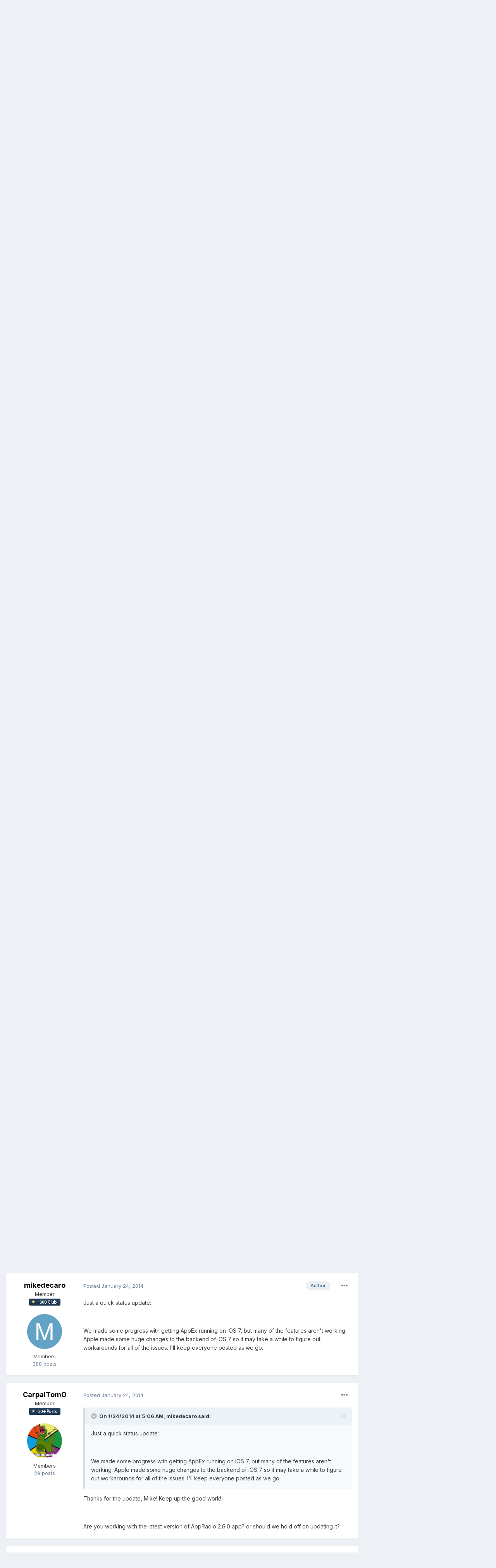

--- FILE ---
content_type: text/html;charset=UTF-8
request_url: http://avic411.com/index.php?/topic/34188-appradio-extensions-20-beta-full-iphone-control/page/139/&tab=comments
body_size: 23818
content:
<!DOCTYPE html>
<html lang="en-US" dir="ltr">
	<head>
		<meta charset="utf-8">
		<title>AppRadio Extensions 2.0 Beta - Full iPhone control - Page 139 - AppRadio, AppRadio 2, AppRadio 3 - AVIC411.com</title>
		
		

	<meta name="viewport" content="width=device-width, initial-scale=1">


	
	


	<meta name="twitter:card" content="summary" />



	
		
			
				<meta property="og:title" content="AppRadio Extensions 2.0 Beta - Full iPhone control">
			
		
	

	
		
			
				<meta property="og:type" content="object">
			
		
	

	
		
			
				<meta property="og:url" content="http://avic411.com/index.php?/topic/34188-appradio-extensions-20-beta-full-iphone-control/">
			
		
	

	
		
			
				<meta property="og:updated_time" content="2018-08-30T22:29:24Z">
			
		
	

	
		
			
				<meta name="keywords" content="PROJECT DEVELOPMENT DEAD!!!">
			
		
	

	
		
			
				<meta property="og:site_name" content="AVIC411.com">
			
		
	

	
		
			
				<meta property="og:locale" content="en_US">
			
		
	


	
		<link rel="first" href="http://avic411.com/index.php?/topic/34188-appradio-extensions-20-beta-full-iphone-control/" />
	

	
		<link rel="prev" href="http://avic411.com/index.php?/topic/34188-appradio-extensions-20-beta-full-iphone-control/page/138/" />
	

	
		<link rel="next" href="http://avic411.com/index.php?/topic/34188-appradio-extensions-20-beta-full-iphone-control/page/140/" />
	

	
		<link rel="last" href="http://avic411.com/index.php?/topic/34188-appradio-extensions-20-beta-full-iphone-control/page/163/" />
	

	
		<link rel="canonical" href="http://avic411.com/index.php?/topic/34188-appradio-extensions-20-beta-full-iphone-control/page/139/" />
	




<link rel="manifest" href="http://avic411.com/index.php?/manifest.webmanifest/">
<meta name="msapplication-config" content="http://avic411.com/index.php?/browserconfig.xml/">
<meta name="msapplication-starturl" content="/">
<meta name="application-name" content="AVIC411.com">

<meta name="apple-mobile-web-app-title" content="AVIC411.com">

	<meta name="theme-color" content="#ffffff">






		


	
		<link href="https://fonts.googleapis.com/css?family=Inter:300,300i,400,400i,500,700,700i" rel="stylesheet" referrerpolicy="origin">
	



	<link rel='stylesheet' href='http://avic411.com/uploads/css_built_1/341e4a57816af3ba440d891ca87450ff_framework.css?v=3208ed8d5b1605930488' media='all'>

	<link rel='stylesheet' href='http://avic411.com/uploads/css_built_1/05e81b71abe4f22d6eb8d1a929494829_responsive.css?v=3208ed8d5b1605930488' media='all'>

	<link rel='stylesheet' href='http://avic411.com/uploads/css_built_1/90eb5adf50a8c640f633d47fd7eb1778_core.css?v=3208ed8d5b1605930488' media='all'>

	<link rel='stylesheet' href='http://avic411.com/uploads/css_built_1/5a0da001ccc2200dc5625c3f3934497d_core_responsive.css?v=3208ed8d5b1605930488' media='all'>

	<link rel='stylesheet' href='http://avic411.com/uploads/css_built_1/62e269ced0fdab7e30e026f1d30ae516_forums.css?v=3208ed8d5b1605930488' media='all'>

	<link rel='stylesheet' href='http://avic411.com/uploads/css_built_1/76e62c573090645fb99a15a363d8620e_forums_responsive.css?v=3208ed8d5b1605930488' media='all'>

	<link rel='stylesheet' href='http://avic411.com/uploads/css_built_1/ebdea0c6a7dab6d37900b9190d3ac77b_topics.css?v=3208ed8d5b1605930488' media='all'>





<link rel='stylesheet' href='http://avic411.com/uploads/css_built_1/258adbb6e4f3e83cd3b355f84e3fa002_custom.css?v=3208ed8d5b1605930488' media='all'>




		
		

	</head>
	<body class='ipsApp ipsApp_front ipsJS_none ipsClearfix' data-controller='core.front.core.app' data-message="" data-pageApp='forums' data-pageLocation='front' data-pageModule='forums' data-pageController='topic' data-pageID='34188' >
		<a href='#ipsLayout_mainArea' class='ipsHide' title='Go to main content on this page' accesskey='m'>Jump to content</a>
		
			<div id='ipsLayout_header' class='ipsClearfix'>
				





				<header>
					<div class='ipsLayout_container'>
						

<a href='http://avic411.com/' id='elSiteTitle' accesskey='1'>AVIC411.com</a>

						

	<ul id='elUserNav' class='ipsList_inline cSignedOut ipsResponsive_showDesktop'>
		
		<li id='elSignInLink'>
			<a href='http://avic411.com/index.php?/login/' data-ipsMenu-closeOnClick="false" data-ipsMenu id='elUserSignIn'>
				Existing user? Sign In &nbsp;<i class='fa fa-caret-down'></i>
			</a>
			
<div id='elUserSignIn_menu' class='ipsMenu ipsMenu_auto ipsHide'>
	<form accept-charset='utf-8' method='post' action='http://avic411.com/index.php?/login/' data-controller="core.global.core.login">
		<input type="hidden" name="csrfKey" value="9880e1a7da32799a9376f33fdffc1f96">
		<input type="hidden" name="ref" value="aHR0cDovL2F2aWM0MTEuY29tL2luZGV4LnBocD8vdG9waWMvMzQxODgtYXBwcmFkaW8tZXh0ZW5zaW9ucy0yMC1iZXRhLWZ1bGwtaXBob25lLWNvbnRyb2wvcGFnZS8xMzkvJnRhYj1jb21tZW50cw==">
		<div data-role="loginForm">
			
			
			
				
<div class="ipsPad ipsForm ipsForm_vertical">
	<h4 class="ipsType_sectionHead">Sign In</h4>
	<br><br>
	<ul class='ipsList_reset'>
		<li class="ipsFieldRow ipsFieldRow_noLabel ipsFieldRow_fullWidth">
			
			
				<input type="text" placeholder="Display Name or Email Address" name="auth" autocomplete="email">
			
		</li>
		<li class="ipsFieldRow ipsFieldRow_noLabel ipsFieldRow_fullWidth">
			<input type="password" placeholder="Password" name="password" autocomplete="current-password">
		</li>
		<li class="ipsFieldRow ipsFieldRow_checkbox ipsClearfix">
			<span class="ipsCustomInput">
				<input type="checkbox" name="remember_me" id="remember_me_checkbox" value="1" checked aria-checked="true">
				<span></span>
			</span>
			<div class="ipsFieldRow_content">
				<label class="ipsFieldRow_label" for="remember_me_checkbox">Remember me</label>
				<span class="ipsFieldRow_desc">Not recommended on shared computers</span>
			</div>
		</li>
		<li class="ipsFieldRow ipsFieldRow_fullWidth">
			<button type="submit" name="_processLogin" value="usernamepassword" class="ipsButton ipsButton_primary ipsButton_small" id="elSignIn_submit">Sign In</button>
			
				<p class="ipsType_right ipsType_small">
					
						<a href='http://avic411.com/index.php?/lostpassword/' data-ipsDialog data-ipsDialog-title='Forgot your password?'>
					
					Forgot your password?</a>
				</p>
			
		</li>
	</ul>
</div>
			
		</div>
	</form>
</div>
		</li>
		
			<li>
				
					<a href='http://avic411.com/index.php?/register/' data-ipsDialog data-ipsDialog-size='narrow' data-ipsDialog-title='Sign Up' id='elRegisterButton' class='ipsButton ipsButton_normal ipsButton_primary'>Sign Up</a>
				
			</li>
		
	</ul>

						
<ul class='ipsMobileHamburger ipsList_reset ipsResponsive_hideDesktop'>
	<li data-ipsDrawer data-ipsDrawer-drawerElem='#elMobileDrawer'>
		<a href='#'>
			
			
				
			
			
			
			<i class='fa fa-navicon'></i>
		</a>
	</li>
</ul>
					</div>
				</header>
				

	<nav data-controller='core.front.core.navBar' class=' ipsResponsive_showDesktop'>
		<div class='ipsNavBar_primary ipsLayout_container '>
			<ul data-role="primaryNavBar" class='ipsClearfix'>
				


	
		
		
			
		
		<li class='ipsNavBar_active' data-active id='elNavSecondary_1' data-role="navBarItem" data-navApp="core" data-navExt="CustomItem">
			
			
				<a href="http://avic411.com"  data-navItem-id="1" data-navDefault>
					Browse<span class='ipsNavBar_active__identifier'></span>
				</a>
			
			
				<ul class='ipsNavBar_secondary ' data-role='secondaryNavBar'>
					


	
	

	
		
		
			
		
		<li class='ipsNavBar_active' data-active id='elNavSecondary_10' data-role="navBarItem" data-navApp="forums" data-navExt="Forums">
			
			
				<a href="http://avic411.com/index.php"  data-navItem-id="10" data-navDefault>
					Forums<span class='ipsNavBar_active__identifier'></span>
				</a>
			
			
		</li>
	
	

	
		
		
		<li  id='elNavSecondary_11' data-role="navBarItem" data-navApp="blog" data-navExt="Blogs">
			
			
				<a href="http://avic411.com/index.php?/blogs/"  data-navItem-id="11" >
					Blogs<span class='ipsNavBar_active__identifier'></span>
				</a>
			
			
		</li>
	
	

	
		
		
		<li  id='elNavSecondary_12' data-role="navBarItem" data-navApp="gallery" data-navExt="Gallery">
			
			
				<a href="http://avic411.com/index.php?/gallery/"  data-navItem-id="12" >
					Gallery<span class='ipsNavBar_active__identifier'></span>
				</a>
			
			
		</li>
	
	

	
	

	
		
		
		<li  id='elNavSecondary_14' data-role="navBarItem" data-navApp="core" data-navExt="StaffDirectory">
			
			
				<a href="http://avic411.com/index.php?/staff/"  data-navItem-id="14" >
					Staff<span class='ipsNavBar_active__identifier'></span>
				</a>
			
			
		</li>
	
	

	
		
		
		<li  id='elNavSecondary_15' data-role="navBarItem" data-navApp="core" data-navExt="OnlineUsers">
			
			
				<a href="http://avic411.com/index.php?/online/"  data-navItem-id="15" >
					Online Users<span class='ipsNavBar_active__identifier'></span>
				</a>
			
			
		</li>
	
	

	
	

					<li class='ipsHide' id='elNavigationMore_1' data-role='navMore'>
						<a href='#' data-ipsMenu data-ipsMenu-appendTo='#elNavigationMore_1' id='elNavigationMore_1_dropdown'>More <i class='fa fa-caret-down'></i></a>
						<ul class='ipsHide ipsMenu ipsMenu_auto' id='elNavigationMore_1_dropdown_menu' data-role='moreDropdown'></ul>
					</li>
				</ul>
			
		</li>
	
	

	
		
		
		<li  id='elNavSecondary_2' data-role="navBarItem" data-navApp="core" data-navExt="CustomItem">
			
			
				<a href="http://avic411.com/index.php?/discover/"  data-navItem-id="2" >
					Activity<span class='ipsNavBar_active__identifier'></span>
				</a>
			
			
				<ul class='ipsNavBar_secondary ipsHide' data-role='secondaryNavBar'>
					


	
		
		
		<li  id='elNavSecondary_4' data-role="navBarItem" data-navApp="core" data-navExt="AllActivity">
			
			
				<a href="http://avic411.com/index.php?/discover/"  data-navItem-id="4" >
					All Activity<span class='ipsNavBar_active__identifier'></span>
				</a>
			
			
		</li>
	
	

	
	

	
	

	
	

	
		
		
		<li  id='elNavSecondary_8' data-role="navBarItem" data-navApp="core" data-navExt="Search">
			
			
				<a href="http://avic411.com/index.php?/search/"  data-navItem-id="8" >
					Search<span class='ipsNavBar_active__identifier'></span>
				</a>
			
			
		</li>
	
	

	
	

					<li class='ipsHide' id='elNavigationMore_2' data-role='navMore'>
						<a href='#' data-ipsMenu data-ipsMenu-appendTo='#elNavigationMore_2' id='elNavigationMore_2_dropdown'>More <i class='fa fa-caret-down'></i></a>
						<ul class='ipsHide ipsMenu ipsMenu_auto' id='elNavigationMore_2_dropdown_menu' data-role='moreDropdown'></ul>
					</li>
				</ul>
			
		</li>
	
	

	
	

				<li class='ipsHide' id='elNavigationMore' data-role='navMore'>
					<a href='#' data-ipsMenu data-ipsMenu-appendTo='#elNavigationMore' id='elNavigationMore_dropdown'>More</a>
					<ul class='ipsNavBar_secondary ipsHide' data-role='secondaryNavBar'>
						<li class='ipsHide' id='elNavigationMore_more' data-role='navMore'>
							<a href='#' data-ipsMenu data-ipsMenu-appendTo='#elNavigationMore_more' id='elNavigationMore_more_dropdown'>More <i class='fa fa-caret-down'></i></a>
							<ul class='ipsHide ipsMenu ipsMenu_auto' id='elNavigationMore_more_dropdown_menu' data-role='moreDropdown'></ul>
						</li>
					</ul>
				</li>
			</ul>
			

	<div id="elSearchWrapper">
		<div id='elSearch' class='' data-controller='core.front.core.quickSearch'>
			<form accept-charset='utf-8' action='//avic411.com/index.php?/search/&amp;do=quicksearch' method='post'>
				<input type='search' id='elSearchField' placeholder='Search...' name='q' autocomplete='off' aria-label='Search'>
				<button class='cSearchSubmit' type="submit" aria-label='Search'><i class="fa fa-search"></i></button>
				<div id="elSearchExpanded">
					<div class="ipsMenu_title">
						Search In
					</div>
					<ul class="ipsSideMenu_list ipsSideMenu_withRadios ipsSideMenu_small" data-ipsSideMenu data-ipsSideMenu-type="radio" data-ipsSideMenu-responsive="false" data-role="searchContexts">
						<li>
							<span class='ipsSideMenu_item ipsSideMenu_itemActive' data-ipsMenuValue='all'>
								<input type="radio" name="type" value="all" checked id="elQuickSearchRadio_type_all">
								<label for='elQuickSearchRadio_type_all' id='elQuickSearchRadio_type_all_label'>Everywhere</label>
							</span>
						</li>
						
						
							<li>
								<span class='ipsSideMenu_item' data-ipsMenuValue='forums_topic'>
									<input type="radio" name="type" value="forums_topic" id="elQuickSearchRadio_type_forums_topic">
									<label for='elQuickSearchRadio_type_forums_topic' id='elQuickSearchRadio_type_forums_topic_label'>Topics</label>
								</span>
							</li>
						
						
							
								<li>
									<span class='ipsSideMenu_item' data-ipsMenuValue='contextual_{&quot;type&quot;:&quot;forums_topic&quot;,&quot;nodes&quot;:62}'>
										<input type="radio" name="type" value='contextual_{&quot;type&quot;:&quot;forums_topic&quot;,&quot;nodes&quot;:62}' id='elQuickSearchRadio_type_contextual_fdc4991172f210f5060da84de141261f'>
										<label for='elQuickSearchRadio_type_contextual_fdc4991172f210f5060da84de141261f' id='elQuickSearchRadio_type_contextual_fdc4991172f210f5060da84de141261f_label'>This Forum</label>
									</span>
								</li>
							
								<li>
									<span class='ipsSideMenu_item' data-ipsMenuValue='contextual_{&quot;type&quot;:&quot;forums_topic&quot;,&quot;item&quot;:34188}'>
										<input type="radio" name="type" value='contextual_{&quot;type&quot;:&quot;forums_topic&quot;,&quot;item&quot;:34188}' id='elQuickSearchRadio_type_contextual_f799d779e0e2c6a09d79a956cb0dd3f0'>
										<label for='elQuickSearchRadio_type_contextual_f799d779e0e2c6a09d79a956cb0dd3f0' id='elQuickSearchRadio_type_contextual_f799d779e0e2c6a09d79a956cb0dd3f0_label'>This Topic</label>
									</span>
								</li>
							
						
						<li data-role="showMoreSearchContexts">
							<span class='ipsSideMenu_item' data-action="showMoreSearchContexts" data-exclude="forums_topic">
								More options...
							</span>
						</li>
					</ul>
					<div class="ipsMenu_title">
						Find results that contain...
					</div>
					<ul class='ipsSideMenu_list ipsSideMenu_withRadios ipsSideMenu_small ipsType_normal' role="radiogroup" data-ipsSideMenu data-ipsSideMenu-type="radio" data-ipsSideMenu-responsive="false" data-filterType='andOr'>
						
							<li>
								<span class='ipsSideMenu_item ipsSideMenu_itemActive' data-ipsMenuValue='or'>
									<input type="radio" name="search_and_or" value="or" checked id="elRadio_andOr_or">
									<label for='elRadio_andOr_or' id='elField_andOr_label_or'><em>Any</em> of my search term words</label>
								</span>
							</li>
						
							<li>
								<span class='ipsSideMenu_item ' data-ipsMenuValue='and'>
									<input type="radio" name="search_and_or" value="and"  id="elRadio_andOr_and">
									<label for='elRadio_andOr_and' id='elField_andOr_label_and'><em>All</em> of my search term words</label>
								</span>
							</li>
						
					</ul>
					<div class="ipsMenu_title">
						Find results in...
					</div>
					<ul class='ipsSideMenu_list ipsSideMenu_withRadios ipsSideMenu_small ipsType_normal' role="radiogroup" data-ipsSideMenu data-ipsSideMenu-type="radio" data-ipsSideMenu-responsive="false" data-filterType='searchIn'>
						<li>
							<span class='ipsSideMenu_item ipsSideMenu_itemActive' data-ipsMenuValue='all'>
								<input type="radio" name="search_in" value="all" checked id="elRadio_searchIn_and">
								<label for='elRadio_searchIn_and' id='elField_searchIn_label_all'>Content titles and body</label>
							</span>
						</li>
						<li>
							<span class='ipsSideMenu_item' data-ipsMenuValue='titles'>
								<input type="radio" name="search_in" value="titles" id="elRadio_searchIn_titles">
								<label for='elRadio_searchIn_titles' id='elField_searchIn_label_titles'>Content titles only</label>
							</span>
						</li>
					</ul>
				</div>
			</form>
		</div>
	</div>

		</div>
	</nav>

				
<ul id='elMobileNav' class='ipsResponsive_hideDesktop' data-controller='core.front.core.mobileNav'>
	
		
			
			
				
				
			
				
					<li id='elMobileBreadcrumb'>
						<a href='http://avic411.com/index.php?/forum/62-appradio-appradio-2-appradio-3/'>
							<span>AppRadio, AppRadio 2, AppRadio 3</span>
						</a>
					</li>
				
				
			
				
				
			
		
	
	
	
	<li >
		<a data-action="defaultStream" href='http://avic411.com/index.php?/discover/'><i class="fa fa-newspaper-o" aria-hidden="true"></i></a>
	</li>

	

	
		<li class='ipsJS_show'>
			<a href='http://avic411.com/index.php?/search/'><i class='fa fa-search'></i></a>
		</li>
	
</ul>
			</div>
		
		<main id='ipsLayout_body' class='ipsLayout_container'>
			<div id='ipsLayout_contentArea'>
				<div id='ipsLayout_contentWrapper'>
					
<nav class='ipsBreadcrumb ipsBreadcrumb_top ipsFaded_withHover'>
	

	<ul class='ipsList_inline ipsPos_right'>
		
		<li >
			<a data-action="defaultStream" class='ipsType_light '  href='http://avic411.com/index.php?/discover/'><i class="fa fa-newspaper-o" aria-hidden="true"></i> <span>All Activity</span></a>
		</li>
		
	</ul>

	<ul data-role="breadcrumbList">
		<li>
			<a title="Home" href='http://avic411.com/'>
				<span>Home <i class='fa fa-angle-right'></i></span>
			</a>
		</li>
		
		
			<li>
				
					<a href='http://avic411.com/index.php?/forum/53-pioneer-avic-navigation-units/'>
						<span>Pioneer AVIC Navigation Units <i class='fa fa-angle-right' aria-hidden="true"></i></span>
					</a>
				
			</li>
		
			<li>
				
					<a href='http://avic411.com/index.php?/forum/62-appradio-appradio-2-appradio-3/'>
						<span>AppRadio, AppRadio 2, AppRadio 3 <i class='fa fa-angle-right' aria-hidden="true"></i></span>
					</a>
				
			</li>
		
			<li>
				
					AppRadio Extensions 2.0 Beta - Full iPhone control
				
			</li>
		
	</ul>
</nav>
					
					<div id='ipsLayout_mainArea'>
						<script async src="//pagead2.googlesyndication.com/pagead/js/adsbygoogle.js"></script>
<!-- IPB Header -->
<ins class="adsbygoogle"
     style="display:inline-block;width:728px;height:90px"
     data-ad-client="ca-pub-9574519842183948"
     data-ad-slot="7137032350"></ins>
<script>
(adsbygoogle = window.adsbygoogle || []).push({});
</script>
						
						
						

	




						



<div class='ipsPageHeader ipsResponsive_pull ipsBox ipsPadding sm:ipsPadding:half ipsMargin_bottom'>
	
	<div class='ipsFlex ipsFlex-ai:center ipsFlex-fw:wrap ipsGap:4'>
		<div class='ipsFlex-flex:11'>
			<h1 class='ipsType_pageTitle ipsContained_container'>
				

				
				
					<span class='ipsType_break ipsContained'>
						<span>AppRadio Extensions 2.0 Beta - Full iPhone control</span>
					</span>
				
			</h1>
			
			
				


	
		<ul class='ipsTags ipsList_inline ' >
			
				
					

<li >
	
	<a href="http://avic411.com/index.php?/search/&amp;tags=PROJECT%20DEVELOPMENT%20DEAD!!!" class='ipsTag' title="Find other content tagged with 'PROJECT DEVELOPMENT DEAD!!!'" rel="tag"><span>PROJECT DEVELOPMENT DEAD!!!</span></a>
	
</li>
				
			
			
		</ul>
		
	

			
		</div>
		
	</div>
	<hr class='ipsHr'>
	<div class='ipsPageHeader__meta ipsFlex ipsFlex-jc:between ipsFlex-ai:center ipsFlex-fw:wrap ipsGap:3'>
		<div class='ipsFlex-flex:11'>
			<div class='ipsPhotoPanel ipsPhotoPanel_mini ipsPhotoPanel_notPhone ipsClearfix'>
				


	<a href="http://avic411.com/index.php?/profile/54700-mikedecaro/" data-ipsHover data-ipsHover-target="http://avic411.com/index.php?/profile/54700-mikedecaro/&amp;do=hovercard" class="ipsUserPhoto ipsUserPhoto_mini" title="Go to mikedecaro's profile">
		<img src='data:image/svg+xml,%3Csvg%20xmlns%3D%22http%3A%2F%2Fwww.w3.org%2F2000%2Fsvg%22%20viewBox%3D%220%200%201024%201024%22%20style%3D%22background%3A%2362a2c4%22%3E%3Cg%3E%3Ctext%20text-anchor%3D%22middle%22%20dy%3D%22.35em%22%20x%3D%22512%22%20y%3D%22512%22%20fill%3D%22%23ffffff%22%20font-size%3D%22700%22%20font-family%3D%22-apple-system%2C%20BlinkMacSystemFont%2C%20Roboto%2C%20Helvetica%2C%20Arial%2C%20sans-serif%22%3EM%3C%2Ftext%3E%3C%2Fg%3E%3C%2Fsvg%3E' alt='mikedecaro'>
	</a>

				<div>
					<p class='ipsType_reset ipsType_blendLinks'>
						<span class='ipsType_normal'>
						
							<strong>By 

<a href='http://avic411.com/index.php?/profile/54700-mikedecaro/' data-ipsHover data-ipsHover-target='http://avic411.com/index.php?/profile/54700-mikedecaro/&amp;do=hovercard&amp;referrer=http%253A%252F%252Favic411.com%252Findex.php%253F%252Ftopic%252F34188-appradio-extensions-20-beta-full-iphone-control%252Fpage%252F139%252F%2526tab%253Dcomments' title="Go to mikedecaro's profile" class="ipsType_break">mikedecaro</a>, </strong><br />
							<span class='ipsType_light'><time datetime='2012-05-06T18:12:40Z' title='05/06/2012 06:12  PM' data-short='13 yr'>May 6, 2012</time> in <a href="http://avic411.com/index.php?/forum/62-appradio-appradio-2-appradio-3/">AppRadio, AppRadio 2, AppRadio 3</a></span>
						
						</span>
					</p>
				</div>
			</div>
		</div>
		
			<div class='ipsFlex-flex:01 ipsResponsive_hidePhone'>
				<div class='ipsFlex ipsFlex-ai:center ipsFlex-jc:center ipsGap:3 ipsGap_row:0'>
					
						


    <a href='#elShareItem_589162050_menu' id='elShareItem_589162050' data-ipsMenu class='ipsShareButton ipsButton ipsButton_verySmall ipsButton_link ipsButton_link--light'>
        <span><i class='fa fa-share-alt'></i></span> &nbsp;Share
    </a>

    <div class='ipsPadding ipsMenu ipsMenu_auto ipsHide' id='elShareItem_589162050_menu' data-controller="core.front.core.sharelink">
        <ul class='ipsList_inline'>
            
                <li>
<a href="http://twitter.com/share?url=http%3A%2F%2Favic411.com%2Findex.php%3F%2Ftopic%2F34188-appradio-extensions-20-beta-full-iphone-control%2F" class="cShareLink cShareLink_twitter" target="_blank" data-role="shareLink" title='Share on Twitter' data-ipsTooltip rel='noopener'>
	<i class="fa fa-twitter"></i>
</a></li>
            
                <li>
<a href="https://www.facebook.com/sharer/sharer.php?u=http%3A%2F%2Favic411.com%2Findex.php%3F%2Ftopic%2F34188-appradio-extensions-20-beta-full-iphone-control%2F" class="cShareLink cShareLink_facebook" target="_blank" data-role="shareLink" title='Share on Facebook' data-ipsTooltip rel='noopener'>
	<i class="fa fa-facebook"></i>
</a></li>
            
                <li>
<a href="http://www.reddit.com/submit?url=http%3A%2F%2Favic411.com%2Findex.php%3F%2Ftopic%2F34188-appradio-extensions-20-beta-full-iphone-control%2F&amp;title=AppRadio+Extensions+2.0+Beta+-+Full+iPhone+control" class="cShareLink cShareLink_reddit" target="_blank" title='Share on Reddit' data-ipsTooltip rel='noopener'>
	<i class="fa fa-reddit"></i>
</a></li>
            
                <li>
<a href="mailto:?subject=AppRadio Extensions 2.0 Beta - Full iPhone control&body=http%3A%2F%2Favic411.com%2Findex.php%3F%2Ftopic%2F34188-appradio-extensions-20-beta-full-iphone-control%2F" rel='nofollow' class='cShareLink cShareLink_email' title='Share via email' data-ipsTooltip>
	<i class="fa fa-envelope"></i>
</a></li>
            
                <li>
<a href="http://pinterest.com/pin/create/button/?url=http://avic411.com/index.php?/topic/34188-appradio-extensions-20-beta-full-iphone-control/&amp;media=" class="cShareLink cShareLink_pinterest" target="_blank" data-role="shareLink" title='Share on Pinterest' data-ipsTooltip rel='noopener'>
	<i class="fa fa-pinterest"></i>
</a></li>
            
        </ul>
    </div>

					
					



					

<span data-followApp='forums' data-followArea='topic' data-followID='34188' data-controller='core.front.core.followButton'>
	

	<a href='http://avic411.com/index.php?/login/' class="ipsFollow ipsPos_middle ipsButton ipsButton_light ipsButton_verySmall ipsButton_disabled" data-role="followButton" data-ipsTooltip title='Sign in to follow this'>
		<span>Followers</span>
		<span class='ipsCommentCount'>0</span>
	</a>

</span>
				</div>
			</div>
					
	</div>
	
	
</div>






<div class='ipsClearfix'>
	<ul class="ipsToolList ipsToolList_horizontal ipsClearfix ipsSpacer_both ipsResponsive_hidePhone">
		
		
			<li class='ipsResponsive_hidePhone'>
				
					<a href="http://avic411.com/index.php?/forum/62-appradio-appradio-2-appradio-3/&amp;do=add" class='ipsButton ipsButton_link ipsButton_medium ipsButton_fullWidth' title='Start a new topic in this forum'>Start new topic</a>
				
			</li>
		
		
	</ul>
</div>

<div id='comments' data-controller='core.front.core.commentFeed,forums.front.topic.view, core.front.core.ignoredComments' data-autoPoll data-baseURL='http://avic411.com/index.php?/topic/34188-appradio-extensions-20-beta-full-iphone-control/'  data-feedID='topic-34188' class='cTopic ipsClear ipsSpacer_top'>
	
			

				<div class="ipsBox ipsResponsive_pull ipsPadding:half ipsClearfix ipsClear ipsMargin_bottom">
					
					
						


	
	<ul class='ipsPagination' id='elPagination_0d4ed1ff7185f2d9e8d3ad76113fef6c_751723900' data-ipsPagination-seoPagination='true' data-pages='163' data-ipsPagination  data-ipsPagination-pages="163" data-ipsPagination-perPage='15'>
		
			
				<li class='ipsPagination_first'><a href='http://avic411.com/index.php?/topic/34188-appradio-extensions-20-beta-full-iphone-control/#comments' rel="first" data-page='1' data-ipsTooltip title='First page'><i class='fa fa-angle-double-left'></i></a></li>
				<li class='ipsPagination_prev'><a href='http://avic411.com/index.php?/topic/34188-appradio-extensions-20-beta-full-iphone-control/page/138/#comments' rel="prev" data-page='138' data-ipsTooltip title='Previous page'>Prev</a></li>
				
					<li class='ipsPagination_page'><a href='http://avic411.com/index.php?/topic/34188-appradio-extensions-20-beta-full-iphone-control/page/134/#comments' data-page='134'>134</a></li>
				
					<li class='ipsPagination_page'><a href='http://avic411.com/index.php?/topic/34188-appradio-extensions-20-beta-full-iphone-control/page/135/#comments' data-page='135'>135</a></li>
				
					<li class='ipsPagination_page'><a href='http://avic411.com/index.php?/topic/34188-appradio-extensions-20-beta-full-iphone-control/page/136/#comments' data-page='136'>136</a></li>
				
					<li class='ipsPagination_page'><a href='http://avic411.com/index.php?/topic/34188-appradio-extensions-20-beta-full-iphone-control/page/137/#comments' data-page='137'>137</a></li>
				
					<li class='ipsPagination_page'><a href='http://avic411.com/index.php?/topic/34188-appradio-extensions-20-beta-full-iphone-control/page/138/#comments' data-page='138'>138</a></li>
				
			
			<li class='ipsPagination_page ipsPagination_active'><a href='http://avic411.com/index.php?/topic/34188-appradio-extensions-20-beta-full-iphone-control/page/139/#comments' data-page='139'>139</a></li>
			
				
					<li class='ipsPagination_page'><a href='http://avic411.com/index.php?/topic/34188-appradio-extensions-20-beta-full-iphone-control/page/140/#comments' data-page='140'>140</a></li>
				
					<li class='ipsPagination_page'><a href='http://avic411.com/index.php?/topic/34188-appradio-extensions-20-beta-full-iphone-control/page/141/#comments' data-page='141'>141</a></li>
				
					<li class='ipsPagination_page'><a href='http://avic411.com/index.php?/topic/34188-appradio-extensions-20-beta-full-iphone-control/page/142/#comments' data-page='142'>142</a></li>
				
					<li class='ipsPagination_page'><a href='http://avic411.com/index.php?/topic/34188-appradio-extensions-20-beta-full-iphone-control/page/143/#comments' data-page='143'>143</a></li>
				
					<li class='ipsPagination_page'><a href='http://avic411.com/index.php?/topic/34188-appradio-extensions-20-beta-full-iphone-control/page/144/#comments' data-page='144'>144</a></li>
				
				<li class='ipsPagination_next'><a href='http://avic411.com/index.php?/topic/34188-appradio-extensions-20-beta-full-iphone-control/page/140/#comments' rel="next" data-page='140' data-ipsTooltip title='Next page'>Next</a></li>
				<li class='ipsPagination_last'><a href='http://avic411.com/index.php?/topic/34188-appradio-extensions-20-beta-full-iphone-control/page/163/#comments' rel="last" data-page='163' data-ipsTooltip title='Last page'><i class='fa fa-angle-double-right'></i></a></li>
			
			
				<li class='ipsPagination_pageJump'>
					<a href='#' data-ipsMenu data-ipsMenu-closeOnClick='false' data-ipsMenu-appendTo='#elPagination_0d4ed1ff7185f2d9e8d3ad76113fef6c_751723900' id='elPagination_0d4ed1ff7185f2d9e8d3ad76113fef6c_751723900_jump'>Page 139 of 163 &nbsp;<i class='fa fa-caret-down'></i></a>
					<div class='ipsMenu ipsMenu_narrow ipsPadding ipsHide' id='elPagination_0d4ed1ff7185f2d9e8d3ad76113fef6c_751723900_jump_menu'>
						<form accept-charset='utf-8' method='post' action='http://avic411.com/index.php?/topic/34188-appradio-extensions-20-beta-full-iphone-control/#comments' data-role="pageJump">
							<ul class='ipsForm ipsForm_horizontal'>
								<li class='ipsFieldRow'>
									<input type='number' min='1' max='163' placeholder='Page number' class='ipsField_fullWidth' name='page'>
								</li>
								<li class='ipsFieldRow ipsFieldRow_fullWidth'>
									<input type='submit' class='ipsButton_fullWidth ipsButton ipsButton_verySmall ipsButton_primary' value='Go'>
								</li>
							</ul>
						</form>
					</div>
				</li>
			
		
	</ul>

					
				</div>
			
	

	

<div data-controller='core.front.core.recommendedComments' data-url='http://avic411.com/index.php?/topic/34188-appradio-extensions-20-beta-full-iphone-control/&amp;recommended=comments' class='ipsRecommendedComments ipsHide'>
	<div data-role="recommendedComments">
		<h2 class='ipsType_sectionHead ipsType_large ipsType_bold ipsMargin_bottom'>Recommended Posts</h2>
		
	</div>
</div>
	
	<div id="elPostFeed" data-role='commentFeed' data-controller='core.front.core.moderation' >
		<form action="http://avic411.com/index.php?/topic/34188-appradio-extensions-20-beta-full-iphone-control/page/139/&amp;csrfKey=9880e1a7da32799a9376f33fdffc1f96&amp;do=multimodComment" method="post" data-ipsPageAction data-role='moderationTools'>
			
			
				

					

					
					




<a id='comment-274757'></a>
<article  id='elComment_274757' class='cPost ipsBox ipsResponsive_pull  ipsComment  ipsComment_parent ipsClearfix ipsClear ipsColumns ipsColumns_noSpacing ipsColumns_collapsePhone    '>
	

	

	<div class='cAuthorPane_mobile ipsResponsive_showPhone'>
		<div class='cAuthorPane_photo'>
			


	<a href="http://avic411.com/index.php?/profile/80507-maxvr6/" data-ipsHover data-ipsHover-target="http://avic411.com/index.php?/profile/80507-maxvr6/&amp;do=hovercard" class="ipsUserPhoto ipsUserPhoto_large" title="Go to Maxvr6's profile">
		<img src='data:image/svg+xml,%3Csvg%20xmlns%3D%22http%3A%2F%2Fwww.w3.org%2F2000%2Fsvg%22%20viewBox%3D%220%200%201024%201024%22%20style%3D%22background%3A%23c47462%22%3E%3Cg%3E%3Ctext%20text-anchor%3D%22middle%22%20dy%3D%22.35em%22%20x%3D%22512%22%20y%3D%22512%22%20fill%3D%22%23ffffff%22%20font-size%3D%22700%22%20font-family%3D%22-apple-system%2C%20BlinkMacSystemFont%2C%20Roboto%2C%20Helvetica%2C%20Arial%2C%20sans-serif%22%3EM%3C%2Ftext%3E%3C%2Fg%3E%3C%2Fsvg%3E' alt='Maxvr6'>
	</a>

			
		</div>
		<div class='cAuthorPane_content'>
			<h3 class='ipsType_sectionHead cAuthorPane_author ipsType_break ipsType_blendLinks ipsTruncate ipsTruncate_line'>
				

<a href='http://avic411.com/index.php?/profile/80507-maxvr6/' data-ipsHover data-ipsHover-target='http://avic411.com/index.php?/profile/80507-maxvr6/&amp;do=hovercard&amp;referrer=http%253A%252F%252Favic411.com%252Findex.php%253F%252Ftopic%252F34188-appradio-extensions-20-beta-full-iphone-control%252Fpage%252F139%252F%2526tab%253Dcomments' title="Go to Maxvr6's profile" class="ipsType_break">Maxvr6</a>
				<span class='ipsMargin_left:half'>
</span>
			</h3>
			<div class='ipsType_light ipsType_reset'>
				<a href='http://avic411.com/index.php?/topic/34188-appradio-extensions-20-beta-full-iphone-control/&amp;do=findComment&amp;comment=274757' class='ipsType_blendLinks'>Posted <time datetime='2014-01-22T09:00:01Z' title='01/22/2014 09:00  AM' data-short='12 yr'>January 22, 2014</time></a>
				
			</div>
		</div>
	</div>
	<aside class='ipsComment_author cAuthorPane ipsColumn ipsColumn_medium ipsResponsive_hidePhone'>
		<h3 class='ipsType_sectionHead cAuthorPane_author ipsType_blendLinks ipsType_break'><strong>

<a href='http://avic411.com/index.php?/profile/80507-maxvr6/' data-ipsHover data-ipsHover-target='http://avic411.com/index.php?/profile/80507-maxvr6/&amp;do=hovercard&amp;referrer=http%253A%252F%252Favic411.com%252Findex.php%253F%252Ftopic%252F34188-appradio-extensions-20-beta-full-iphone-control%252Fpage%252F139%252F%2526tab%253Dcomments' title="Go to Maxvr6's profile" class="ipsType_break">Maxvr6</a></strong></h3>

		<ul class='cAuthorPane_info ipsList_reset'>
			
				<li data-role='rank-title' class='ipsType_break'></li>
			
			
				<li data-role='rank-image'><img src='http://avic411.com/uploads/pip_new_member.png' alt=''></li>
			

			<li data-role='photo' class='cAuthorPane_photo'>
				


	<a href="http://avic411.com/index.php?/profile/80507-maxvr6/" data-ipsHover data-ipsHover-target="http://avic411.com/index.php?/profile/80507-maxvr6/&amp;do=hovercard" class="ipsUserPhoto ipsUserPhoto_large" title="Go to Maxvr6's profile">
		<img src='data:image/svg+xml,%3Csvg%20xmlns%3D%22http%3A%2F%2Fwww.w3.org%2F2000%2Fsvg%22%20viewBox%3D%220%200%201024%201024%22%20style%3D%22background%3A%23c47462%22%3E%3Cg%3E%3Ctext%20text-anchor%3D%22middle%22%20dy%3D%22.35em%22%20x%3D%22512%22%20y%3D%22512%22%20fill%3D%22%23ffffff%22%20font-size%3D%22700%22%20font-family%3D%22-apple-system%2C%20BlinkMacSystemFont%2C%20Roboto%2C%20Helvetica%2C%20Arial%2C%20sans-serif%22%3EM%3C%2Ftext%3E%3C%2Fg%3E%3C%2Fsvg%3E' alt='Maxvr6'>
	</a>

				
			</li>
			<li data-role='group'>Members</li>
			
			
				<li data-role='reputation-badge'>
					

					
				</li>
				<li data-role='posts' class='ipsType_light'>13 posts</li>

				
				

	
	<li data-role='custom-field' class='ipsResponsive_hidePhone ipsType_break'>
		
<span class='ft'>Location</span><span class='fc'>Cheltenham, England</span>
	</li>
	

			
		</ul>
	</aside>
	<div class='ipsColumn ipsColumn_fluid ipsMargin:none'>
		

<div id='comment-274757_wrap' data-controller='core.front.core.comment' data-commentApp='forums' data-commentType='forums' data-commentID="274757" data-quoteData='{&quot;userid&quot;:80507,&quot;username&quot;:&quot;Maxvr6&quot;,&quot;timestamp&quot;:1390381201,&quot;contentapp&quot;:&quot;forums&quot;,&quot;contenttype&quot;:&quot;forums&quot;,&quot;contentid&quot;:34188,&quot;contentclass&quot;:&quot;forums_Topic&quot;,&quot;contentcommentid&quot;:274757}' class='ipsComment_content ipsType_medium'>

	<div class='ipsComment_meta ipsType_light ipsFlex ipsFlex-ai:center ipsFlex-jc:between ipsFlex-fd:row-reverse'>
		<div class='ipsType_light ipsType_reset ipsType_blendLinks ipsComment_toolWrap'>
			<div class='ipsResponsive_hidePhone ipsComment_badges'>
				<ul class='ipsList_reset ipsFlex ipsFlex-jc:end ipsFlex-fw:wrap ipsGap:2 ipsGap_row:1'>
					
					
					
					
					
				</ul>
			</div>
			<ul class='ipsList_reset ipsComment_tools'>
				<li>
					<a href='#elControls_274757_menu' class='ipsComment_ellipsis' id='elControls_274757' title='More options...' data-ipsMenu data-ipsMenu-appendTo='#comment-274757_wrap'><i class='fa fa-ellipsis-h'></i></a>
					<ul id='elControls_274757_menu' class='ipsMenu ipsMenu_narrow ipsHide'>
						
							<li class='ipsMenu_item'><a href='http://avic411.com/index.php?/topic/34188-appradio-extensions-20-beta-full-iphone-control/&amp;do=reportComment&amp;comment=274757' data-ipsDialog data-ipsDialog-remoteSubmit data-ipsDialog-size='medium' data-ipsDialog-flashMessage='Thanks for your report.' data-ipsDialog-title="Report post" data-action='reportComment' title='Report this content'>Report</a></li>
						
						
							<li class='ipsMenu_item'><a href='http://avic411.com/index.php?/topic/34188-appradio-extensions-20-beta-full-iphone-control/&amp;do=findComment&amp;comment=274757' title='Share this post' data-ipsDialog data-ipsDialog-size='narrow' data-ipsDialog-content='#elSharePost_274757_menu' data-ipsDialog-title="Share this post" id='elSharePost_274757' data-role='shareComment'>Share</a></li>
						
						
						
						
							
								
							
							
							
							
							
							
						
					</ul>
				</li>
				
			</ul>
		</div>

		<div class='ipsType_reset ipsResponsive_hidePhone'>
			<a href='http://avic411.com/index.php?/topic/34188-appradio-extensions-20-beta-full-iphone-control/&amp;do=findComment&amp;comment=274757' class='ipsType_blendLinks'>Posted <time datetime='2014-01-22T09:00:01Z' title='01/22/2014 09:00  AM' data-short='12 yr'>January 22, 2014</time></a> 
			
			<span class='ipsResponsive_hidePhone'>
				
				
			</span>
		</div>
	</div>

	


	<div class='cPost_contentWrap'>
		
		<div data-role='commentContent' class='ipsType_normal ipsType_richText ipsPadding_bottom ipsContained' data-controller='core.front.core.lightboxedImages'>
			<p>Donated! <img src="http://avic411.com/uploads/emoticons/default_smile.png" alt=":)" /></p>

			
		</div>

		

		
	</div>

	

	<div class='ipsPadding ipsHide cPostShareMenu' id='elSharePost_274757_menu'>
		<h5 class='ipsType_normal ipsType_reset'>Link to post</h5>
		
			
		
		
		<input type='text' value='http://avic411.com/index.php?/topic/34188-appradio-extensions-20-beta-full-iphone-control/&amp;do=findComment&amp;comment=274757' class='ipsField_fullWidth'>

		
			<h5 class='ipsType_normal ipsType_reset ipsSpacer_top'>Share on other sites</h5>
			

	<ul class='ipsList_inline ipsList_noSpacing ipsClearfix' data-controller="core.front.core.sharelink">
		
			<li>
<a href="http://twitter.com/share?url=http%3A%2F%2Favic411.com%2Findex.php%3F%2Ftopic%2F34188-appradio-extensions-20-beta-full-iphone-control%2F%26do%3DfindComment%26comment%3D274757" class="cShareLink cShareLink_twitter" target="_blank" data-role="shareLink" title='Share on Twitter' data-ipsTooltip rel='noopener'>
	<i class="fa fa-twitter"></i>
</a></li>
		
			<li>
<a href="https://www.facebook.com/sharer/sharer.php?u=http%3A%2F%2Favic411.com%2Findex.php%3F%2Ftopic%2F34188-appradio-extensions-20-beta-full-iphone-control%2F%26do%3DfindComment%26comment%3D274757" class="cShareLink cShareLink_facebook" target="_blank" data-role="shareLink" title='Share on Facebook' data-ipsTooltip rel='noopener'>
	<i class="fa fa-facebook"></i>
</a></li>
		
			<li>
<a href="http://www.reddit.com/submit?url=http%3A%2F%2Favic411.com%2Findex.php%3F%2Ftopic%2F34188-appradio-extensions-20-beta-full-iphone-control%2F%26do%3DfindComment%26comment%3D274757&amp;title=AppRadio+Extensions+2.0+Beta+-+Full+iPhone+control" class="cShareLink cShareLink_reddit" target="_blank" title='Share on Reddit' data-ipsTooltip rel='noopener'>
	<i class="fa fa-reddit"></i>
</a></li>
		
			<li>
<a href="mailto:?subject=AppRadio Extensions 2.0 Beta - Full iPhone control&body=http%3A%2F%2Favic411.com%2Findex.php%3F%2Ftopic%2F34188-appradio-extensions-20-beta-full-iphone-control%2F%26do%3DfindComment%26comment%3D274757" rel='nofollow' class='cShareLink cShareLink_email' title='Share via email' data-ipsTooltip>
	<i class="fa fa-envelope"></i>
</a></li>
		
			<li>
<a href="http://pinterest.com/pin/create/button/?url=http://avic411.com/index.php?/topic/34188-appradio-extensions-20-beta-full-iphone-control/%26do=findComment%26comment=274757&amp;media=" class="cShareLink cShareLink_pinterest" target="_blank" data-role="shareLink" title='Share on Pinterest' data-ipsTooltip rel='noopener'>
	<i class="fa fa-pinterest"></i>
</a></li>
		
	</ul>

		
	</div>
</div>
	</div>
</article>
					
					
						<script async src="//pagead2.googlesyndication.com/pagead/js/adsbygoogle.js"></script>
<!-- Topic -->
<ins class="adsbygoogle"
     style="display:inline-block;width:468px;height:60px"
     data-ad-client="ca-pub-9574519842183948"
     data-ad-slot="2473744254"></ins>
<script>
(adsbygoogle = window.adsbygoogle || []).push({});
</script>
					
					
						







<div class="ipsBox cTopicOverview cTopicOverview--inline ipsFlex ipsFlex-fd:row md:ipsFlex-fd:row sm:ipsFlex-fd:column ipsMargin_bottom sm:ipsMargin_bottom:half sm:ipsMargin_top:half ipsResponsive_pull ipsResponsive_hideDesktop ipsResponsive_block " data-controller='forums.front.topic.activity'>

	<div class='cTopicOverview__header ipsAreaBackground_light ipsFlex sm:ipsFlex-fw:wrap sm:ipsFlex-jc:center'>
		<ul class='cTopicOverview__stats ipsPadding ipsMargin:none sm:ipsPadding_horizontal:half ipsFlex ipsFlex-flex:10 ipsFlex-jc:around ipsFlex-ai:center'>
			<li class='cTopicOverview__statItem ipsType_center'>
				<span class='cTopicOverview__statTitle ipsType_light ipsTruncate ipsTruncate_line'>Replies</span>
				<span class='cTopicOverview__statValue'>2.4k</span>
			</li>
			<li class='cTopicOverview__statItem ipsType_center'>
				<span class='cTopicOverview__statTitle ipsType_light ipsTruncate ipsTruncate_line'>Created</span>
				<span class='cTopicOverview__statValue'><time datetime='2012-05-06T18:12:40Z' title='05/06/2012 06:12  PM' data-short='13 yr'>13 yr</time></span>
			</li>
			<li class='cTopicOverview__statItem ipsType_center'>
				<span class='cTopicOverview__statTitle ipsType_light ipsTruncate ipsTruncate_line'>Last Reply </span>
				<span class='cTopicOverview__statValue'><time datetime='2018-08-30T22:29:24Z' title='08/30/2018 10:29  PM' data-short='7 yr'>7 yr</time></span>
			</li>
		</ul>
		<a href='#' data-action='toggleOverview' class='cTopicOverview__toggle cTopicOverview__toggle--inline ipsType_large ipsType_light ipsPad ipsFlex ipsFlex-ai:center ipsFlex-jc:center'><i class='fa fa-chevron-down'></i></a>
	</div>
	
		<div class='cTopicOverview__preview ipsFlex-flex:10' data-role="preview">
			<div class='cTopicOverview__previewInner ipsPadding_vertical ipsPadding_horizontal ipsResponsive_hidePhone ipsFlex ipsFlex-fd:row'>
				
					<div class='cTopicOverview__section--users ipsFlex-flex:00'>
						<h4 class='ipsType_reset cTopicOverview__sectionTitle ipsType_dark ipsType_uppercase ipsType_noBreak'>Top Posters In This Topic</h4>
						<ul class='cTopicOverview__dataList ipsMargin:none ipsPadding:none ipsList_style:none ipsFlex ipsFlex-jc:between ipsFlex-ai:center'>
							
								<li class="cTopicOverview__dataItem ipsMargin_right ipsFlex ipsFlex-jc:start ipsFlex-ai:center">
									


	<a href="http://avic411.com/index.php?/profile/54700-mikedecaro/" data-ipsHover data-ipsHover-target="http://avic411.com/index.php?/profile/54700-mikedecaro/&amp;do=hovercard" class="ipsUserPhoto ipsUserPhoto_tiny" title="Go to mikedecaro's profile">
		<img src='data:image/svg+xml,%3Csvg%20xmlns%3D%22http%3A%2F%2Fwww.w3.org%2F2000%2Fsvg%22%20viewBox%3D%220%200%201024%201024%22%20style%3D%22background%3A%2362a2c4%22%3E%3Cg%3E%3Ctext%20text-anchor%3D%22middle%22%20dy%3D%22.35em%22%20x%3D%22512%22%20y%3D%22512%22%20fill%3D%22%23ffffff%22%20font-size%3D%22700%22%20font-family%3D%22-apple-system%2C%20BlinkMacSystemFont%2C%20Roboto%2C%20Helvetica%2C%20Arial%2C%20sans-serif%22%3EM%3C%2Ftext%3E%3C%2Fg%3E%3C%2Fsvg%3E' alt='mikedecaro'>
	</a>

									<p class='ipsMargin:none ipsPadding_left:half ipsPadding_right ipsType_right'>269</p>
								</li>
							
								<li class="cTopicOverview__dataItem ipsMargin_right ipsFlex ipsFlex-jc:start ipsFlex-ai:center">
									


	<a href="http://avic411.com/index.php?/profile/2815-vblue42/" data-ipsHover data-ipsHover-target="http://avic411.com/index.php?/profile/2815-vblue42/&amp;do=hovercard" class="ipsUserPhoto ipsUserPhoto_tiny" title="Go to VBLUE42's profile">
		<img src='http://avic411.com/uploads/profile/photo-thumb-2815.jpg' alt='VBLUE42'>
	</a>

									<p class='ipsMargin:none ipsPadding_left:half ipsPadding_right ipsType_right'>227</p>
								</li>
							
								<li class="cTopicOverview__dataItem ipsMargin_right ipsFlex ipsFlex-jc:start ipsFlex-ai:center">
									


	<a href="http://avic411.com/index.php?/profile/75159-tomfoolery82/" data-ipsHover data-ipsHover-target="http://avic411.com/index.php?/profile/75159-tomfoolery82/&amp;do=hovercard" class="ipsUserPhoto ipsUserPhoto_tiny" title="Go to Tomfoolery82's profile">
		<img src='http://avic411.com/uploads/profile/photo-thumb-75159.jpg' alt='Tomfoolery82'>
	</a>

									<p class='ipsMargin:none ipsPadding_left:half ipsPadding_right ipsType_right'>62</p>
								</li>
							
								<li class="cTopicOverview__dataItem ipsMargin_right ipsFlex ipsFlex-jc:start ipsFlex-ai:center">
									


	<a href="http://avic411.com/index.php?/profile/74760-oneyozfest182/" data-ipsHover data-ipsHover-target="http://avic411.com/index.php?/profile/74760-oneyozfest182/&amp;do=hovercard" class="ipsUserPhoto ipsUserPhoto_tiny" title="Go to oneyozfest182's profile">
		<img src='http://avic411.com/uploads/profile/photo-thumb-74760.jpg' alt='oneyozfest182'>
	</a>

									<p class='ipsMargin:none ipsPadding_left:half ipsPadding_right ipsType_right'>57</p>
								</li>
							
						</ul>
					</div>
				
				
					<div class='cTopicOverview__section--popularDays ipsFlex-flex:00 ipsPadding_left ipsPadding_left:double'>
						<h4 class='ipsType_reset cTopicOverview__sectionTitle ipsType_dark ipsType_uppercase ipsType_noBreak'>Popular Days</h4>
						<ul class='cTopicOverview__dataList ipsMargin:none ipsPadding:none ipsList_style:none ipsFlex ipsFlex-jc:between ipsFlex-ai:center'>
							
								<li class='ipsFlex-flex:10'>
									<a href="http://avic411.com/index.php?/topic/34188-appradio-extensions-20-beta-full-iphone-control/&amp;do=findComment&amp;comment=262402" rel="nofollow" class='cTopicOverview__dataItem ipsMargin_right ipsType_blendLinks ipsFlex ipsFlex-jc:between ipsFlex-ai:center'>
										<p class='ipsMargin:none'>Feb 20</p>
										<p class='ipsMargin:none ipsMargin_horizontal ipsType_light'>47</p>
									</a>
								</li>
							
								<li class='ipsFlex-flex:10'>
									<a href="http://avic411.com/index.php?/topic/34188-appradio-extensions-20-beta-full-iphone-control/&amp;do=findComment&amp;comment=265620" rel="nofollow" class='cTopicOverview__dataItem ipsMargin_right ipsType_blendLinks ipsFlex ipsFlex-jc:between ipsFlex-ai:center'>
										<p class='ipsMargin:none'>Apr 18</p>
										<p class='ipsMargin:none ipsMargin_horizontal ipsType_light'>40</p>
									</a>
								</li>
							
								<li class='ipsFlex-flex:10'>
									<a href="http://avic411.com/index.php?/topic/34188-appradio-extensions-20-beta-full-iphone-control/&amp;do=findComment&amp;comment=262528" rel="nofollow" class='cTopicOverview__dataItem ipsMargin_right ipsType_blendLinks ipsFlex ipsFlex-jc:between ipsFlex-ai:center'>
										<p class='ipsMargin:none'>Feb 22</p>
										<p class='ipsMargin:none ipsMargin_horizontal ipsType_light'>33</p>
									</a>
								</li>
							
								<li class='ipsFlex-flex:10'>
									<a href="http://avic411.com/index.php?/topic/34188-appradio-extensions-20-beta-full-iphone-control/&amp;do=findComment&amp;comment=265702" rel="nofollow" class='cTopicOverview__dataItem ipsMargin_right ipsType_blendLinks ipsFlex ipsFlex-jc:between ipsFlex-ai:center'>
										<p class='ipsMargin:none'>Apr 19</p>
										<p class='ipsMargin:none ipsMargin_horizontal ipsType_light'>25</p>
									</a>
								</li>
							
						</ul>
					</div>
				
			</div>
		</div>
	
	<div class='cTopicOverview__body ipsPadding ipsHide ipsFlex ipsFlex-flex:11 ipsFlex-fd:column' data-role="overview">
		
			<div class='cTopicOverview__section--users ipsMargin_bottom'>
				<h4 class='ipsType_reset cTopicOverview__sectionTitle ipsType_withHr ipsType_dark ipsType_uppercase ipsMargin_bottom'>Top Posters In This Topic</h4>
				<ul class='cTopicOverview__dataList ipsList_reset ipsFlex ipsFlex-jc:start ipsFlex-ai:center ipsFlex-fw:wrap ipsGap:8 ipsGap_row:5'>
					
						<li class="cTopicOverview__dataItem cTopicOverview__dataItem--split ipsFlex ipsFlex-jc:start ipsFlex-ai:center ipsFlex-flex:11">
							


	<a href="http://avic411.com/index.php?/profile/54700-mikedecaro/" data-ipsHover data-ipsHover-target="http://avic411.com/index.php?/profile/54700-mikedecaro/&amp;do=hovercard" class="ipsUserPhoto ipsUserPhoto_tiny" title="Go to mikedecaro's profile">
		<img src='data:image/svg+xml,%3Csvg%20xmlns%3D%22http%3A%2F%2Fwww.w3.org%2F2000%2Fsvg%22%20viewBox%3D%220%200%201024%201024%22%20style%3D%22background%3A%2362a2c4%22%3E%3Cg%3E%3Ctext%20text-anchor%3D%22middle%22%20dy%3D%22.35em%22%20x%3D%22512%22%20y%3D%22512%22%20fill%3D%22%23ffffff%22%20font-size%3D%22700%22%20font-family%3D%22-apple-system%2C%20BlinkMacSystemFont%2C%20Roboto%2C%20Helvetica%2C%20Arial%2C%20sans-serif%22%3EM%3C%2Ftext%3E%3C%2Fg%3E%3C%2Fsvg%3E' alt='mikedecaro'>
	</a>

							<p class='ipsMargin:none ipsMargin_left:half cTopicOverview__dataItemInner ipsType_left'>
								<strong class='ipsTruncate ipsTruncate_line'><a href='http://avic411.com/index.php?/profile/54700-mikedecaro/' class='ipsType_blendLinks'>mikedecaro</a></strong>
								<span class='ipsType_light'>269 posts</span>
							</p>
						</li>
					
						<li class="cTopicOverview__dataItem cTopicOverview__dataItem--split ipsFlex ipsFlex-jc:start ipsFlex-ai:center ipsFlex-flex:11">
							


	<a href="http://avic411.com/index.php?/profile/2815-vblue42/" data-ipsHover data-ipsHover-target="http://avic411.com/index.php?/profile/2815-vblue42/&amp;do=hovercard" class="ipsUserPhoto ipsUserPhoto_tiny" title="Go to VBLUE42's profile">
		<img src='http://avic411.com/uploads/profile/photo-thumb-2815.jpg' alt='VBLUE42'>
	</a>

							<p class='ipsMargin:none ipsMargin_left:half cTopicOverview__dataItemInner ipsType_left'>
								<strong class='ipsTruncate ipsTruncate_line'><a href='http://avic411.com/index.php?/profile/2815-vblue42/' class='ipsType_blendLinks'>VBLUE42</a></strong>
								<span class='ipsType_light'>227 posts</span>
							</p>
						</li>
					
						<li class="cTopicOverview__dataItem cTopicOverview__dataItem--split ipsFlex ipsFlex-jc:start ipsFlex-ai:center ipsFlex-flex:11">
							


	<a href="http://avic411.com/index.php?/profile/75159-tomfoolery82/" data-ipsHover data-ipsHover-target="http://avic411.com/index.php?/profile/75159-tomfoolery82/&amp;do=hovercard" class="ipsUserPhoto ipsUserPhoto_tiny" title="Go to Tomfoolery82's profile">
		<img src='http://avic411.com/uploads/profile/photo-thumb-75159.jpg' alt='Tomfoolery82'>
	</a>

							<p class='ipsMargin:none ipsMargin_left:half cTopicOverview__dataItemInner ipsType_left'>
								<strong class='ipsTruncate ipsTruncate_line'><a href='http://avic411.com/index.php?/profile/75159-tomfoolery82/' class='ipsType_blendLinks'>Tomfoolery82</a></strong>
								<span class='ipsType_light'>62 posts</span>
							</p>
						</li>
					
						<li class="cTopicOverview__dataItem cTopicOverview__dataItem--split ipsFlex ipsFlex-jc:start ipsFlex-ai:center ipsFlex-flex:11">
							


	<a href="http://avic411.com/index.php?/profile/74760-oneyozfest182/" data-ipsHover data-ipsHover-target="http://avic411.com/index.php?/profile/74760-oneyozfest182/&amp;do=hovercard" class="ipsUserPhoto ipsUserPhoto_tiny" title="Go to oneyozfest182's profile">
		<img src='http://avic411.com/uploads/profile/photo-thumb-74760.jpg' alt='oneyozfest182'>
	</a>

							<p class='ipsMargin:none ipsMargin_left:half cTopicOverview__dataItemInner ipsType_left'>
								<strong class='ipsTruncate ipsTruncate_line'><a href='http://avic411.com/index.php?/profile/74760-oneyozfest182/' class='ipsType_blendLinks'>oneyozfest182</a></strong>
								<span class='ipsType_light'>57 posts</span>
							</p>
						</li>
					
				</ul>
			</div>
		
		
			<div class='cTopicOverview__section--popularDays ipsMargin_bottom'>
				<h4 class='ipsType_reset cTopicOverview__sectionTitle ipsType_withHr ipsType_dark ipsType_uppercase ipsMargin_top:half ipsMargin_bottom'>Popular Days</h4>
				<ul class='cTopicOverview__dataList ipsList_reset ipsFlex ipsFlex-jc:start ipsFlex-ai:center ipsFlex-fw:wrap ipsGap:8 ipsGap_row:5'>
					
						<li class='ipsFlex-flex:10'>
							<a href="http://avic411.com/index.php?/topic/34188-appradio-extensions-20-beta-full-iphone-control/&amp;do=findComment&amp;comment=262402" rel="nofollow" class='cTopicOverview__dataItem ipsType_blendLinks'>
								<p class='ipsMargin:none ipsType_bold'>Feb 20 2013</p>
								<p class='ipsMargin:none ipsType_light'>47 posts</p>
							</a>
						</li>
					
						<li class='ipsFlex-flex:10'>
							<a href="http://avic411.com/index.php?/topic/34188-appradio-extensions-20-beta-full-iphone-control/&amp;do=findComment&amp;comment=265620" rel="nofollow" class='cTopicOverview__dataItem ipsType_blendLinks'>
								<p class='ipsMargin:none ipsType_bold'>Apr 18 2013</p>
								<p class='ipsMargin:none ipsType_light'>40 posts</p>
							</a>
						</li>
					
						<li class='ipsFlex-flex:10'>
							<a href="http://avic411.com/index.php?/topic/34188-appradio-extensions-20-beta-full-iphone-control/&amp;do=findComment&amp;comment=262528" rel="nofollow" class='cTopicOverview__dataItem ipsType_blendLinks'>
								<p class='ipsMargin:none ipsType_bold'>Feb 22 2013</p>
								<p class='ipsMargin:none ipsType_light'>33 posts</p>
							</a>
						</li>
					
						<li class='ipsFlex-flex:10'>
							<a href="http://avic411.com/index.php?/topic/34188-appradio-extensions-20-beta-full-iphone-control/&amp;do=findComment&amp;comment=265702" rel="nofollow" class='cTopicOverview__dataItem ipsType_blendLinks'>
								<p class='ipsMargin:none ipsType_bold'>Apr 19 2013</p>
								<p class='ipsMargin:none ipsType_light'>25 posts</p>
							</a>
						</li>
					
				</ul>
			</div>
		
		
		
			<div class='cTopicOverview__section--images'>
				<h4 class='ipsType_reset cTopicOverview__sectionTitle ipsType_withHr ipsType_dark ipsType_uppercase ipsMargin_top:half'>Posted Images</h4>
				<div class="ipsMargin_top:half" data-controller='core.front.core.lightboxedImages'>
					<ul class='cTopicOverview__imageGrid ipsMargin:none ipsPadding:none ipsList_style:none ipsFlex ipsFlex-fw:wrap'>
						
							
							<li class='cTopicOverview__image'>
								<a href="http://avic411.com/uploads/monthly_09_2012/post-64553-0-68392300-1347462266_thumb.jpg" class='ipsThumb ipsThumb_bg' style='background-image: url( "http://avic411.com/uploads/monthly_09_2012/post-64553-0-68392300-1347462266_thumb.jpg" )' data-ipsLightbox data-ipsLightbox-group="overviewAttachments_post">
									<img src="http://avic411.com/uploads/monthly_09_2012/post-64553-0-68392300-1347462266_thumb.jpg" class="ipsImage">
								</a>
							</li>
						
							
							<li class='cTopicOverview__image'>
								<a href="http://avic411.com/uploads/monthly_02_2013/post-75159-0-27510800-1361245096_thumb.jpg" class='ipsThumb ipsThumb_bg' style='background-image: url( "http://avic411.com/uploads/monthly_02_2013/post-75159-0-27510800-1361245096_thumb.jpg" )' data-ipsLightbox data-ipsLightbox-group="overviewAttachments_post">
									<img src="http://avic411.com/uploads/monthly_02_2013/post-75159-0-27510800-1361245096_thumb.jpg" class="ipsImage">
								</a>
							</li>
						
							
							<li class='cTopicOverview__image'>
								<a href="http://avic411.com/uploads/monthly_03_2013/post-75159-0-62477800-1362115957_thumb.png" class='ipsThumb ipsThumb_bg' style='background-image: url( "http://avic411.com/uploads/monthly_03_2013/post-75159-0-62477800-1362115957_thumb.png" )' data-ipsLightbox data-ipsLightbox-group="overviewAttachments_post">
									<img src="http://avic411.com/uploads/monthly_03_2013/post-75159-0-62477800-1362115957_thumb.png" class="ipsImage">
								</a>
							</li>
						
							
							<li class='cTopicOverview__image'>
								<a href="http://avic411.com/uploads/monthly_03_2013/post-75159-0-50113000-1362115973_thumb.png" class='ipsThumb ipsThumb_bg' style='background-image: url( "http://avic411.com/uploads/monthly_03_2013/post-75159-0-50113000-1362115973_thumb.png" )' data-ipsLightbox data-ipsLightbox-group="overviewAttachments_post">
									<img src="http://avic411.com/uploads/monthly_03_2013/post-75159-0-50113000-1362115973_thumb.png" class="ipsImage">
								</a>
							</li>
						
					</ul>
				</div>
			</div>
		
	</div>
	
		<a href='#' data-action='toggleOverview' class='cTopicOverview__toggle cTopicOverview__toggle--afterStats ipsType_large ipsType_light ipsPad ipsFlex ipsFlex-ai:center ipsFlex-jc:center'><i class='fa fa-chevron-down'></i></a>
	
</div>

					
				

					

					
					




<a id='comment-274759'></a>
<article  id='elComment_274759' class='cPost ipsBox ipsResponsive_pull  ipsComment  ipsComment_parent ipsClearfix ipsClear ipsColumns ipsColumns_noSpacing ipsColumns_collapsePhone    '>
	

	

	<div class='cAuthorPane_mobile ipsResponsive_showPhone'>
		<div class='cAuthorPane_photo'>
			


	<a href="http://avic411.com/index.php?/profile/113346-nudels64/" data-ipsHover data-ipsHover-target="http://avic411.com/index.php?/profile/113346-nudels64/&amp;do=hovercard" class="ipsUserPhoto ipsUserPhoto_large" title="Go to nudels64's profile">
		<img src='http://avic411.com/uploads/profile/photo-thumb-113346.jpg' alt='nudels64'>
	</a>

			
		</div>
		<div class='cAuthorPane_content'>
			<h3 class='ipsType_sectionHead cAuthorPane_author ipsType_break ipsType_blendLinks ipsTruncate ipsTruncate_line'>
				

<a href='http://avic411.com/index.php?/profile/113346-nudels64/' data-ipsHover data-ipsHover-target='http://avic411.com/index.php?/profile/113346-nudels64/&amp;do=hovercard&amp;referrer=http%253A%252F%252Favic411.com%252Findex.php%253F%252Ftopic%252F34188-appradio-extensions-20-beta-full-iphone-control%252Fpage%252F139%252F%2526tab%253Dcomments' title="Go to nudels64's profile" class="ipsType_break">nudels64</a>
				<span class='ipsMargin_left:half'>
</span>
			</h3>
			<div class='ipsType_light ipsType_reset'>
				<a href='http://avic411.com/index.php?/topic/34188-appradio-extensions-20-beta-full-iphone-control/&amp;do=findComment&amp;comment=274759' class='ipsType_blendLinks'>Posted <time datetime='2014-01-22T11:25:32Z' title='01/22/2014 11:25  AM' data-short='12 yr'>January 22, 2014</time></a>
				
			</div>
		</div>
	</div>
	<aside class='ipsComment_author cAuthorPane ipsColumn ipsColumn_medium ipsResponsive_hidePhone'>
		<h3 class='ipsType_sectionHead cAuthorPane_author ipsType_blendLinks ipsType_break'><strong>

<a href='http://avic411.com/index.php?/profile/113346-nudels64/' data-ipsHover data-ipsHover-target='http://avic411.com/index.php?/profile/113346-nudels64/&amp;do=hovercard&amp;referrer=http%253A%252F%252Favic411.com%252Findex.php%253F%252Ftopic%252F34188-appradio-extensions-20-beta-full-iphone-control%252Fpage%252F139%252F%2526tab%253Dcomments' title="Go to nudels64's profile" class="ipsType_break">nudels64</a></strong></h3>

		<ul class='cAuthorPane_info ipsList_reset'>
			
				<li data-role='rank-title' class='ipsType_break'></li>
			
			
				<li data-role='rank-image'><img src='http://avic411.com/uploads/pip_new_member.png' alt=''></li>
			

			<li data-role='photo' class='cAuthorPane_photo'>
				


	<a href="http://avic411.com/index.php?/profile/113346-nudels64/" data-ipsHover data-ipsHover-target="http://avic411.com/index.php?/profile/113346-nudels64/&amp;do=hovercard" class="ipsUserPhoto ipsUserPhoto_large" title="Go to nudels64's profile">
		<img src='http://avic411.com/uploads/profile/photo-thumb-113346.jpg' alt='nudels64'>
	</a>

				
			</li>
			<li data-role='group'>Members</li>
			
			
				<li data-role='reputation-badge'>
					

					
				</li>
				<li data-role='posts' class='ipsType_light'>6 posts</li>

				
				

	
	<li data-role='custom-field' class='ipsResponsive_hidePhone ipsType_break'>
		
<span class='ft'>Location</span><span class='fc'>Germany</span>
	</li>
	

			
		</ul>
	</aside>
	<div class='ipsColumn ipsColumn_fluid ipsMargin:none'>
		

<div id='comment-274759_wrap' data-controller='core.front.core.comment' data-commentApp='forums' data-commentType='forums' data-commentID="274759" data-quoteData='{&quot;userid&quot;:113346,&quot;username&quot;:&quot;nudels64&quot;,&quot;timestamp&quot;:1390389932,&quot;contentapp&quot;:&quot;forums&quot;,&quot;contenttype&quot;:&quot;forums&quot;,&quot;contentid&quot;:34188,&quot;contentclass&quot;:&quot;forums_Topic&quot;,&quot;contentcommentid&quot;:274759}' class='ipsComment_content ipsType_medium'>

	<div class='ipsComment_meta ipsType_light ipsFlex ipsFlex-ai:center ipsFlex-jc:between ipsFlex-fd:row-reverse'>
		<div class='ipsType_light ipsType_reset ipsType_blendLinks ipsComment_toolWrap'>
			<div class='ipsResponsive_hidePhone ipsComment_badges'>
				<ul class='ipsList_reset ipsFlex ipsFlex-jc:end ipsFlex-fw:wrap ipsGap:2 ipsGap_row:1'>
					
					
					
					
					
				</ul>
			</div>
			<ul class='ipsList_reset ipsComment_tools'>
				<li>
					<a href='#elControls_274759_menu' class='ipsComment_ellipsis' id='elControls_274759' title='More options...' data-ipsMenu data-ipsMenu-appendTo='#comment-274759_wrap'><i class='fa fa-ellipsis-h'></i></a>
					<ul id='elControls_274759_menu' class='ipsMenu ipsMenu_narrow ipsHide'>
						
							<li class='ipsMenu_item'><a href='http://avic411.com/index.php?/topic/34188-appradio-extensions-20-beta-full-iphone-control/&amp;do=reportComment&amp;comment=274759' data-ipsDialog data-ipsDialog-remoteSubmit data-ipsDialog-size='medium' data-ipsDialog-flashMessage='Thanks for your report.' data-ipsDialog-title="Report post" data-action='reportComment' title='Report this content'>Report</a></li>
						
						
							<li class='ipsMenu_item'><a href='http://avic411.com/index.php?/topic/34188-appradio-extensions-20-beta-full-iphone-control/&amp;do=findComment&amp;comment=274759' title='Share this post' data-ipsDialog data-ipsDialog-size='narrow' data-ipsDialog-content='#elSharePost_274759_menu' data-ipsDialog-title="Share this post" id='elSharePost_274759' data-role='shareComment'>Share</a></li>
						
						
						
						
							
								
							
							
							
							
							
							
						
					</ul>
				</li>
				
			</ul>
		</div>

		<div class='ipsType_reset ipsResponsive_hidePhone'>
			<a href='http://avic411.com/index.php?/topic/34188-appradio-extensions-20-beta-full-iphone-control/&amp;do=findComment&amp;comment=274759' class='ipsType_blendLinks'>Posted <time datetime='2014-01-22T11:25:32Z' title='01/22/2014 11:25  AM' data-short='12 yr'>January 22, 2014</time></a> 
			
			<span class='ipsResponsive_hidePhone'>
				
				
			</span>
		</div>
	</div>

	


	<div class='cPost_contentWrap'>
		
		<div data-role='commentContent' class='ipsType_normal ipsType_richText ipsPadding_bottom ipsContained' data-controller='core.front.core.lightboxedImages'>
			<p>Hello, I greet you from Old Germany. Here in Germany we also eagerly wait for the new version. Good luck Mike!</p>

			
		</div>

		

		
	</div>

	

	<div class='ipsPadding ipsHide cPostShareMenu' id='elSharePost_274759_menu'>
		<h5 class='ipsType_normal ipsType_reset'>Link to post</h5>
		
			
		
		
		<input type='text' value='http://avic411.com/index.php?/topic/34188-appradio-extensions-20-beta-full-iphone-control/&amp;do=findComment&amp;comment=274759' class='ipsField_fullWidth'>

		
			<h5 class='ipsType_normal ipsType_reset ipsSpacer_top'>Share on other sites</h5>
			

	<ul class='ipsList_inline ipsList_noSpacing ipsClearfix' data-controller="core.front.core.sharelink">
		
			<li>
<a href="http://twitter.com/share?url=http%3A%2F%2Favic411.com%2Findex.php%3F%2Ftopic%2F34188-appradio-extensions-20-beta-full-iphone-control%2F%26do%3DfindComment%26comment%3D274759" class="cShareLink cShareLink_twitter" target="_blank" data-role="shareLink" title='Share on Twitter' data-ipsTooltip rel='noopener'>
	<i class="fa fa-twitter"></i>
</a></li>
		
			<li>
<a href="https://www.facebook.com/sharer/sharer.php?u=http%3A%2F%2Favic411.com%2Findex.php%3F%2Ftopic%2F34188-appradio-extensions-20-beta-full-iphone-control%2F%26do%3DfindComment%26comment%3D274759" class="cShareLink cShareLink_facebook" target="_blank" data-role="shareLink" title='Share on Facebook' data-ipsTooltip rel='noopener'>
	<i class="fa fa-facebook"></i>
</a></li>
		
			<li>
<a href="http://www.reddit.com/submit?url=http%3A%2F%2Favic411.com%2Findex.php%3F%2Ftopic%2F34188-appradio-extensions-20-beta-full-iphone-control%2F%26do%3DfindComment%26comment%3D274759&amp;title=AppRadio+Extensions+2.0+Beta+-+Full+iPhone+control" class="cShareLink cShareLink_reddit" target="_blank" title='Share on Reddit' data-ipsTooltip rel='noopener'>
	<i class="fa fa-reddit"></i>
</a></li>
		
			<li>
<a href="mailto:?subject=AppRadio Extensions 2.0 Beta - Full iPhone control&body=http%3A%2F%2Favic411.com%2Findex.php%3F%2Ftopic%2F34188-appradio-extensions-20-beta-full-iphone-control%2F%26do%3DfindComment%26comment%3D274759" rel='nofollow' class='cShareLink cShareLink_email' title='Share via email' data-ipsTooltip>
	<i class="fa fa-envelope"></i>
</a></li>
		
			<li>
<a href="http://pinterest.com/pin/create/button/?url=http://avic411.com/index.php?/topic/34188-appradio-extensions-20-beta-full-iphone-control/%26do=findComment%26comment=274759&amp;media=" class="cShareLink cShareLink_pinterest" target="_blank" data-role="shareLink" title='Share on Pinterest' data-ipsTooltip rel='noopener'>
	<i class="fa fa-pinterest"></i>
</a></li>
		
	</ul>

		
	</div>
</div>
	</div>
</article>
					
					
					
				

					

					
					




<a id='comment-274774'></a>
<article  id='elComment_274774' class='cPost ipsBox ipsResponsive_pull  ipsComment  ipsComment_parent ipsClearfix ipsClear ipsColumns ipsColumns_noSpacing ipsColumns_collapsePhone    '>
	

	

	<div class='cAuthorPane_mobile ipsResponsive_showPhone'>
		<div class='cAuthorPane_photo'>
			


	<a href="http://avic411.com/index.php?/profile/113054-xelator/" data-ipsHover data-ipsHover-target="http://avic411.com/index.php?/profile/113054-xelator/&amp;do=hovercard" class="ipsUserPhoto ipsUserPhoto_large" title="Go to Xelator's profile">
		<img src='data:image/svg+xml,%3Csvg%20xmlns%3D%22http%3A%2F%2Fwww.w3.org%2F2000%2Fsvg%22%20viewBox%3D%220%200%201024%201024%22%20style%3D%22background%3A%23626cc4%22%3E%3Cg%3E%3Ctext%20text-anchor%3D%22middle%22%20dy%3D%22.35em%22%20x%3D%22512%22%20y%3D%22512%22%20fill%3D%22%23ffffff%22%20font-size%3D%22700%22%20font-family%3D%22-apple-system%2C%20BlinkMacSystemFont%2C%20Roboto%2C%20Helvetica%2C%20Arial%2C%20sans-serif%22%3EX%3C%2Ftext%3E%3C%2Fg%3E%3C%2Fsvg%3E' alt='Xelator'>
	</a>

			
		</div>
		<div class='cAuthorPane_content'>
			<h3 class='ipsType_sectionHead cAuthorPane_author ipsType_break ipsType_blendLinks ipsTruncate ipsTruncate_line'>
				

<a href='http://avic411.com/index.php?/profile/113054-xelator/' data-ipsHover data-ipsHover-target='http://avic411.com/index.php?/profile/113054-xelator/&amp;do=hovercard&amp;referrer=http%253A%252F%252Favic411.com%252Findex.php%253F%252Ftopic%252F34188-appradio-extensions-20-beta-full-iphone-control%252Fpage%252F139%252F%2526tab%253Dcomments' title="Go to Xelator's profile" class="ipsType_break">Xelator</a>
				<span class='ipsMargin_left:half'>
</span>
			</h3>
			<div class='ipsType_light ipsType_reset'>
				<a href='http://avic411.com/index.php?/topic/34188-appradio-extensions-20-beta-full-iphone-control/&amp;do=findComment&amp;comment=274774' class='ipsType_blendLinks'>Posted <time datetime='2014-01-23T07:19:31Z' title='01/23/2014 07:19  AM' data-short='12 yr'>January 23, 2014</time></a>
				
			</div>
		</div>
	</div>
	<aside class='ipsComment_author cAuthorPane ipsColumn ipsColumn_medium ipsResponsive_hidePhone'>
		<h3 class='ipsType_sectionHead cAuthorPane_author ipsType_blendLinks ipsType_break'><strong>

<a href='http://avic411.com/index.php?/profile/113054-xelator/' data-ipsHover data-ipsHover-target='http://avic411.com/index.php?/profile/113054-xelator/&amp;do=hovercard&amp;referrer=http%253A%252F%252Favic411.com%252Findex.php%253F%252Ftopic%252F34188-appradio-extensions-20-beta-full-iphone-control%252Fpage%252F139%252F%2526tab%253Dcomments' title="Go to Xelator's profile" class="ipsType_break">Xelator</a></strong></h3>

		<ul class='cAuthorPane_info ipsList_reset'>
			
				<li data-role='rank-title' class='ipsType_break'></li>
			
			
				<li data-role='rank-image'><img src='http://avic411.com/uploads/pip_new_member.png' alt=''></li>
			

			<li data-role='photo' class='cAuthorPane_photo'>
				


	<a href="http://avic411.com/index.php?/profile/113054-xelator/" data-ipsHover data-ipsHover-target="http://avic411.com/index.php?/profile/113054-xelator/&amp;do=hovercard" class="ipsUserPhoto ipsUserPhoto_large" title="Go to Xelator's profile">
		<img src='data:image/svg+xml,%3Csvg%20xmlns%3D%22http%3A%2F%2Fwww.w3.org%2F2000%2Fsvg%22%20viewBox%3D%220%200%201024%201024%22%20style%3D%22background%3A%23626cc4%22%3E%3Cg%3E%3Ctext%20text-anchor%3D%22middle%22%20dy%3D%22.35em%22%20x%3D%22512%22%20y%3D%22512%22%20fill%3D%22%23ffffff%22%20font-size%3D%22700%22%20font-family%3D%22-apple-system%2C%20BlinkMacSystemFont%2C%20Roboto%2C%20Helvetica%2C%20Arial%2C%20sans-serif%22%3EX%3C%2Ftext%3E%3C%2Fg%3E%3C%2Fsvg%3E' alt='Xelator'>
	</a>

				
			</li>
			<li data-role='group'>Members</li>
			
			
				<li data-role='reputation-badge'>
					

					
				</li>
				<li data-role='posts' class='ipsType_light'>4 posts</li>

				
				

			
		</ul>
	</aside>
	<div class='ipsColumn ipsColumn_fluid ipsMargin:none'>
		

<div id='comment-274774_wrap' data-controller='core.front.core.comment' data-commentApp='forums' data-commentType='forums' data-commentID="274774" data-quoteData='{&quot;userid&quot;:113054,&quot;username&quot;:&quot;Xelator&quot;,&quot;timestamp&quot;:1390461571,&quot;contentapp&quot;:&quot;forums&quot;,&quot;contenttype&quot;:&quot;forums&quot;,&quot;contentid&quot;:34188,&quot;contentclass&quot;:&quot;forums_Topic&quot;,&quot;contentcommentid&quot;:274774}' class='ipsComment_content ipsType_medium'>

	<div class='ipsComment_meta ipsType_light ipsFlex ipsFlex-ai:center ipsFlex-jc:between ipsFlex-fd:row-reverse'>
		<div class='ipsType_light ipsType_reset ipsType_blendLinks ipsComment_toolWrap'>
			<div class='ipsResponsive_hidePhone ipsComment_badges'>
				<ul class='ipsList_reset ipsFlex ipsFlex-jc:end ipsFlex-fw:wrap ipsGap:2 ipsGap_row:1'>
					
					
					
					
					
				</ul>
			</div>
			<ul class='ipsList_reset ipsComment_tools'>
				<li>
					<a href='#elControls_274774_menu' class='ipsComment_ellipsis' id='elControls_274774' title='More options...' data-ipsMenu data-ipsMenu-appendTo='#comment-274774_wrap'><i class='fa fa-ellipsis-h'></i></a>
					<ul id='elControls_274774_menu' class='ipsMenu ipsMenu_narrow ipsHide'>
						
							<li class='ipsMenu_item'><a href='http://avic411.com/index.php?/topic/34188-appradio-extensions-20-beta-full-iphone-control/&amp;do=reportComment&amp;comment=274774' data-ipsDialog data-ipsDialog-remoteSubmit data-ipsDialog-size='medium' data-ipsDialog-flashMessage='Thanks for your report.' data-ipsDialog-title="Report post" data-action='reportComment' title='Report this content'>Report</a></li>
						
						
							<li class='ipsMenu_item'><a href='http://avic411.com/index.php?/topic/34188-appradio-extensions-20-beta-full-iphone-control/&amp;do=findComment&amp;comment=274774' title='Share this post' data-ipsDialog data-ipsDialog-size='narrow' data-ipsDialog-content='#elSharePost_274774_menu' data-ipsDialog-title="Share this post" id='elSharePost_274774' data-role='shareComment'>Share</a></li>
						
						
						
						
							
								
							
							
							
							
							
							
						
					</ul>
				</li>
				
			</ul>
		</div>

		<div class='ipsType_reset ipsResponsive_hidePhone'>
			<a href='http://avic411.com/index.php?/topic/34188-appradio-extensions-20-beta-full-iphone-control/&amp;do=findComment&amp;comment=274774' class='ipsType_blendLinks'>Posted <time datetime='2014-01-23T07:19:31Z' title='01/23/2014 07:19  AM' data-short='12 yr'>January 23, 2014</time></a> 
			
			<span class='ipsResponsive_hidePhone'>
				
				
			</span>
		</div>
	</div>

	


	<div class='cPost_contentWrap'>
		
		<div data-role='commentContent' class='ipsType_normal ipsType_richText ipsPadding_bottom ipsContained' data-controller='core.front.core.lightboxedImages'>
			
<p>Hi guys</p>
<p> </p>
<p>i mean the ios 7 must be first compatible mit dem with the AVH-X8500 sein or not?</p>


			
		</div>

		

		
	</div>

	

	<div class='ipsPadding ipsHide cPostShareMenu' id='elSharePost_274774_menu'>
		<h5 class='ipsType_normal ipsType_reset'>Link to post</h5>
		
			
		
		
		<input type='text' value='http://avic411.com/index.php?/topic/34188-appradio-extensions-20-beta-full-iphone-control/&amp;do=findComment&amp;comment=274774' class='ipsField_fullWidth'>

		
			<h5 class='ipsType_normal ipsType_reset ipsSpacer_top'>Share on other sites</h5>
			

	<ul class='ipsList_inline ipsList_noSpacing ipsClearfix' data-controller="core.front.core.sharelink">
		
			<li>
<a href="http://twitter.com/share?url=http%3A%2F%2Favic411.com%2Findex.php%3F%2Ftopic%2F34188-appradio-extensions-20-beta-full-iphone-control%2F%26do%3DfindComment%26comment%3D274774" class="cShareLink cShareLink_twitter" target="_blank" data-role="shareLink" title='Share on Twitter' data-ipsTooltip rel='noopener'>
	<i class="fa fa-twitter"></i>
</a></li>
		
			<li>
<a href="https://www.facebook.com/sharer/sharer.php?u=http%3A%2F%2Favic411.com%2Findex.php%3F%2Ftopic%2F34188-appradio-extensions-20-beta-full-iphone-control%2F%26do%3DfindComment%26comment%3D274774" class="cShareLink cShareLink_facebook" target="_blank" data-role="shareLink" title='Share on Facebook' data-ipsTooltip rel='noopener'>
	<i class="fa fa-facebook"></i>
</a></li>
		
			<li>
<a href="http://www.reddit.com/submit?url=http%3A%2F%2Favic411.com%2Findex.php%3F%2Ftopic%2F34188-appradio-extensions-20-beta-full-iphone-control%2F%26do%3DfindComment%26comment%3D274774&amp;title=AppRadio+Extensions+2.0+Beta+-+Full+iPhone+control" class="cShareLink cShareLink_reddit" target="_blank" title='Share on Reddit' data-ipsTooltip rel='noopener'>
	<i class="fa fa-reddit"></i>
</a></li>
		
			<li>
<a href="mailto:?subject=AppRadio Extensions 2.0 Beta - Full iPhone control&body=http%3A%2F%2Favic411.com%2Findex.php%3F%2Ftopic%2F34188-appradio-extensions-20-beta-full-iphone-control%2F%26do%3DfindComment%26comment%3D274774" rel='nofollow' class='cShareLink cShareLink_email' title='Share via email' data-ipsTooltip>
	<i class="fa fa-envelope"></i>
</a></li>
		
			<li>
<a href="http://pinterest.com/pin/create/button/?url=http://avic411.com/index.php?/topic/34188-appradio-extensions-20-beta-full-iphone-control/%26do=findComment%26comment=274774&amp;media=" class="cShareLink cShareLink_pinterest" target="_blank" data-role="shareLink" title='Share on Pinterest' data-ipsTooltip rel='noopener'>
	<i class="fa fa-pinterest"></i>
</a></li>
		
	</ul>

		
	</div>
</div>
	</div>
</article>
					
					
					
				

					

					
					




<a id='comment-274776'></a>
<article  id='elComment_274776' class='cPost ipsBox ipsResponsive_pull  ipsComment  ipsComment_parent ipsClearfix ipsClear ipsColumns ipsColumns_noSpacing ipsColumns_collapsePhone    '>
	

	

	<div class='cAuthorPane_mobile ipsResponsive_showPhone'>
		<div class='cAuthorPane_photo'>
			


	<a href="http://avic411.com/index.php?/profile/66802-imapwnu/" data-ipsHover data-ipsHover-target="http://avic411.com/index.php?/profile/66802-imapwnu/&amp;do=hovercard" class="ipsUserPhoto ipsUserPhoto_large" title="Go to imapwnu's profile">
		<img src='data:image/svg+xml,%3Csvg%20xmlns%3D%22http%3A%2F%2Fwww.w3.org%2F2000%2Fsvg%22%20viewBox%3D%220%200%201024%201024%22%20style%3D%22background%3A%23c46292%22%3E%3Cg%3E%3Ctext%20text-anchor%3D%22middle%22%20dy%3D%22.35em%22%20x%3D%22512%22%20y%3D%22512%22%20fill%3D%22%23ffffff%22%20font-size%3D%22700%22%20font-family%3D%22-apple-system%2C%20BlinkMacSystemFont%2C%20Roboto%2C%20Helvetica%2C%20Arial%2C%20sans-serif%22%3EI%3C%2Ftext%3E%3C%2Fg%3E%3C%2Fsvg%3E' alt='imapwnu'>
	</a>

			
		</div>
		<div class='cAuthorPane_content'>
			<h3 class='ipsType_sectionHead cAuthorPane_author ipsType_break ipsType_blendLinks ipsTruncate ipsTruncate_line'>
				

<a href='http://avic411.com/index.php?/profile/66802-imapwnu/' data-ipsHover data-ipsHover-target='http://avic411.com/index.php?/profile/66802-imapwnu/&amp;do=hovercard&amp;referrer=http%253A%252F%252Favic411.com%252Findex.php%253F%252Ftopic%252F34188-appradio-extensions-20-beta-full-iphone-control%252Fpage%252F139%252F%2526tab%253Dcomments' title="Go to imapwnu's profile" class="ipsType_break">imapwnu</a>
				<span class='ipsMargin_left:half'>
</span>
			</h3>
			<div class='ipsType_light ipsType_reset'>
				<a href='http://avic411.com/index.php?/topic/34188-appradio-extensions-20-beta-full-iphone-control/&amp;do=findComment&amp;comment=274776' class='ipsType_blendLinks'>Posted <time datetime='2014-01-23T10:44:01Z' title='01/23/2014 10:44  AM' data-short='12 yr'>January 23, 2014</time></a>
				
			</div>
		</div>
	</div>
	<aside class='ipsComment_author cAuthorPane ipsColumn ipsColumn_medium ipsResponsive_hidePhone'>
		<h3 class='ipsType_sectionHead cAuthorPane_author ipsType_blendLinks ipsType_break'><strong>

<a href='http://avic411.com/index.php?/profile/66802-imapwnu/' data-ipsHover data-ipsHover-target='http://avic411.com/index.php?/profile/66802-imapwnu/&amp;do=hovercard&amp;referrer=http%253A%252F%252Favic411.com%252Findex.php%253F%252Ftopic%252F34188-appradio-extensions-20-beta-full-iphone-control%252Fpage%252F139%252F%2526tab%253Dcomments' title="Go to imapwnu's profile" class="ipsType_break">imapwnu</a></strong></h3>

		<ul class='cAuthorPane_info ipsList_reset'>
			
				<li data-role='rank-title' class='ipsType_break'></li>
			
			
				<li data-role='rank-image'><img src='http://avic411.com/uploads/pip_new_member.png' alt=''></li>
			

			<li data-role='photo' class='cAuthorPane_photo'>
				


	<a href="http://avic411.com/index.php?/profile/66802-imapwnu/" data-ipsHover data-ipsHover-target="http://avic411.com/index.php?/profile/66802-imapwnu/&amp;do=hovercard" class="ipsUserPhoto ipsUserPhoto_large" title="Go to imapwnu's profile">
		<img src='data:image/svg+xml,%3Csvg%20xmlns%3D%22http%3A%2F%2Fwww.w3.org%2F2000%2Fsvg%22%20viewBox%3D%220%200%201024%201024%22%20style%3D%22background%3A%23c46292%22%3E%3Cg%3E%3Ctext%20text-anchor%3D%22middle%22%20dy%3D%22.35em%22%20x%3D%22512%22%20y%3D%22512%22%20fill%3D%22%23ffffff%22%20font-size%3D%22700%22%20font-family%3D%22-apple-system%2C%20BlinkMacSystemFont%2C%20Roboto%2C%20Helvetica%2C%20Arial%2C%20sans-serif%22%3EI%3C%2Ftext%3E%3C%2Fg%3E%3C%2Fsvg%3E' alt='imapwnu'>
	</a>

				
			</li>
			<li data-role='group'>Members</li>
			
			
				<li data-role='reputation-badge'>
					

					
				</li>
				<li data-role='posts' class='ipsType_light'>18 posts</li>

				
				

			
		</ul>
	</aside>
	<div class='ipsColumn ipsColumn_fluid ipsMargin:none'>
		

<div id='comment-274776_wrap' data-controller='core.front.core.comment' data-commentApp='forums' data-commentType='forums' data-commentID="274776" data-quoteData='{&quot;userid&quot;:66802,&quot;username&quot;:&quot;imapwnu&quot;,&quot;timestamp&quot;:1390473841,&quot;contentapp&quot;:&quot;forums&quot;,&quot;contenttype&quot;:&quot;forums&quot;,&quot;contentid&quot;:34188,&quot;contentclass&quot;:&quot;forums_Topic&quot;,&quot;contentcommentid&quot;:274776}' class='ipsComment_content ipsType_medium'>

	<div class='ipsComment_meta ipsType_light ipsFlex ipsFlex-ai:center ipsFlex-jc:between ipsFlex-fd:row-reverse'>
		<div class='ipsType_light ipsType_reset ipsType_blendLinks ipsComment_toolWrap'>
			<div class='ipsResponsive_hidePhone ipsComment_badges'>
				<ul class='ipsList_reset ipsFlex ipsFlex-jc:end ipsFlex-fw:wrap ipsGap:2 ipsGap_row:1'>
					
					
					
					
					
				</ul>
			</div>
			<ul class='ipsList_reset ipsComment_tools'>
				<li>
					<a href='#elControls_274776_menu' class='ipsComment_ellipsis' id='elControls_274776' title='More options...' data-ipsMenu data-ipsMenu-appendTo='#comment-274776_wrap'><i class='fa fa-ellipsis-h'></i></a>
					<ul id='elControls_274776_menu' class='ipsMenu ipsMenu_narrow ipsHide'>
						
							<li class='ipsMenu_item'><a href='http://avic411.com/index.php?/topic/34188-appradio-extensions-20-beta-full-iphone-control/&amp;do=reportComment&amp;comment=274776' data-ipsDialog data-ipsDialog-remoteSubmit data-ipsDialog-size='medium' data-ipsDialog-flashMessage='Thanks for your report.' data-ipsDialog-title="Report post" data-action='reportComment' title='Report this content'>Report</a></li>
						
						
							<li class='ipsMenu_item'><a href='http://avic411.com/index.php?/topic/34188-appradio-extensions-20-beta-full-iphone-control/&amp;do=findComment&amp;comment=274776' title='Share this post' data-ipsDialog data-ipsDialog-size='narrow' data-ipsDialog-content='#elSharePost_274776_menu' data-ipsDialog-title="Share this post" id='elSharePost_274776' data-role='shareComment'>Share</a></li>
						
						
						
						
							
								
							
							
							
							
							
							
						
					</ul>
				</li>
				
			</ul>
		</div>

		<div class='ipsType_reset ipsResponsive_hidePhone'>
			<a href='http://avic411.com/index.php?/topic/34188-appradio-extensions-20-beta-full-iphone-control/&amp;do=findComment&amp;comment=274776' class='ipsType_blendLinks'>Posted <time datetime='2014-01-23T10:44:01Z' title='01/23/2014 10:44  AM' data-short='12 yr'>January 23, 2014</time></a> 
			
			<span class='ipsResponsive_hidePhone'>
				
				
			</span>
		</div>
	</div>

	


	<div class='cPost_contentWrap'>
		
		<div data-role='commentContent' class='ipsType_normal ipsType_richText ipsPadding_bottom ipsContained' data-controller='core.front.core.lightboxedImages'>
			<p>Donated! Btw looks like a new AppRadio update 2.6.0 up in AppStore. Best to update or hold off?</p>

			
		</div>

		

		
	</div>

	

	<div class='ipsPadding ipsHide cPostShareMenu' id='elSharePost_274776_menu'>
		<h5 class='ipsType_normal ipsType_reset'>Link to post</h5>
		
			
		
		
		<input type='text' value='http://avic411.com/index.php?/topic/34188-appradio-extensions-20-beta-full-iphone-control/&amp;do=findComment&amp;comment=274776' class='ipsField_fullWidth'>

		
			<h5 class='ipsType_normal ipsType_reset ipsSpacer_top'>Share on other sites</h5>
			

	<ul class='ipsList_inline ipsList_noSpacing ipsClearfix' data-controller="core.front.core.sharelink">
		
			<li>
<a href="http://twitter.com/share?url=http%3A%2F%2Favic411.com%2Findex.php%3F%2Ftopic%2F34188-appradio-extensions-20-beta-full-iphone-control%2F%26do%3DfindComment%26comment%3D274776" class="cShareLink cShareLink_twitter" target="_blank" data-role="shareLink" title='Share on Twitter' data-ipsTooltip rel='noopener'>
	<i class="fa fa-twitter"></i>
</a></li>
		
			<li>
<a href="https://www.facebook.com/sharer/sharer.php?u=http%3A%2F%2Favic411.com%2Findex.php%3F%2Ftopic%2F34188-appradio-extensions-20-beta-full-iphone-control%2F%26do%3DfindComment%26comment%3D274776" class="cShareLink cShareLink_facebook" target="_blank" data-role="shareLink" title='Share on Facebook' data-ipsTooltip rel='noopener'>
	<i class="fa fa-facebook"></i>
</a></li>
		
			<li>
<a href="http://www.reddit.com/submit?url=http%3A%2F%2Favic411.com%2Findex.php%3F%2Ftopic%2F34188-appradio-extensions-20-beta-full-iphone-control%2F%26do%3DfindComment%26comment%3D274776&amp;title=AppRadio+Extensions+2.0+Beta+-+Full+iPhone+control" class="cShareLink cShareLink_reddit" target="_blank" title='Share on Reddit' data-ipsTooltip rel='noopener'>
	<i class="fa fa-reddit"></i>
</a></li>
		
			<li>
<a href="mailto:?subject=AppRadio Extensions 2.0 Beta - Full iPhone control&body=http%3A%2F%2Favic411.com%2Findex.php%3F%2Ftopic%2F34188-appradio-extensions-20-beta-full-iphone-control%2F%26do%3DfindComment%26comment%3D274776" rel='nofollow' class='cShareLink cShareLink_email' title='Share via email' data-ipsTooltip>
	<i class="fa fa-envelope"></i>
</a></li>
		
			<li>
<a href="http://pinterest.com/pin/create/button/?url=http://avic411.com/index.php?/topic/34188-appradio-extensions-20-beta-full-iphone-control/%26do=findComment%26comment=274776&amp;media=" class="cShareLink cShareLink_pinterest" target="_blank" data-role="shareLink" title='Share on Pinterest' data-ipsTooltip rel='noopener'>
	<i class="fa fa-pinterest"></i>
</a></li>
		
	</ul>

		
	</div>
</div>
	</div>
</article>
					
					
					
				

					

					
					




<a id='comment-274777'></a>
<article  id='elComment_274777' class='cPost ipsBox ipsResponsive_pull  ipsComment  ipsComment_parent ipsClearfix ipsClear ipsColumns ipsColumns_noSpacing ipsColumns_collapsePhone    '>
	

	

	<div class='cAuthorPane_mobile ipsResponsive_showPhone'>
		<div class='cAuthorPane_photo'>
			


	<a href="http://avic411.com/index.php?/profile/2815-vblue42/" data-ipsHover data-ipsHover-target="http://avic411.com/index.php?/profile/2815-vblue42/&amp;do=hovercard" class="ipsUserPhoto ipsUserPhoto_large" title="Go to VBLUE42's profile">
		<img src='http://avic411.com/uploads/profile/photo-thumb-2815.jpg' alt='VBLUE42'>
	</a>

			
			<span class="cAuthorPane_badge cAuthorPane_badge--moderator" data-ipsTooltip title="VBLUE42 is a moderator"></span>
			
		</div>
		<div class='cAuthorPane_content'>
			<h3 class='ipsType_sectionHead cAuthorPane_author ipsType_break ipsType_blendLinks ipsTruncate ipsTruncate_line'>
				

<a href='http://avic411.com/index.php?/profile/2815-vblue42/' data-ipsHover data-ipsHover-target='http://avic411.com/index.php?/profile/2815-vblue42/&amp;do=hovercard&amp;referrer=http%253A%252F%252Favic411.com%252Findex.php%253F%252Ftopic%252F34188-appradio-extensions-20-beta-full-iphone-control%252Fpage%252F139%252F%2526tab%253Dcomments' title="Go to VBLUE42's profile" class="ipsType_break">VBLUE42</a>
				<span class='ipsMargin_left:half'>
</span>
			</h3>
			<div class='ipsType_light ipsType_reset'>
				<a href='http://avic411.com/index.php?/topic/34188-appradio-extensions-20-beta-full-iphone-control/&amp;do=findComment&amp;comment=274777' class='ipsType_blendLinks'>Posted <time datetime='2014-01-23T10:58:31Z' title='01/23/2014 10:58  AM' data-short='12 yr'>January 23, 2014</time></a>
				
			</div>
		</div>
	</div>
	<aside class='ipsComment_author cAuthorPane ipsColumn ipsColumn_medium ipsResponsive_hidePhone'>
		<h3 class='ipsType_sectionHead cAuthorPane_author ipsType_blendLinks ipsType_break'><strong>

<a href='http://avic411.com/index.php?/profile/2815-vblue42/' data-ipsHover data-ipsHover-target='http://avic411.com/index.php?/profile/2815-vblue42/&amp;do=hovercard&amp;referrer=http%253A%252F%252Favic411.com%252Findex.php%253F%252Ftopic%252F34188-appradio-extensions-20-beta-full-iphone-control%252Fpage%252F139%252F%2526tab%253Dcomments' title="Go to VBLUE42's profile" class="ipsType_break">VBLUE42</a></strong></h3>

		<ul class='cAuthorPane_info ipsList_reset'>
			
				<li data-role='rank-title' class='ipsType_break'>Established Member</li>
			
			
				<li data-role='rank-image'><img src='http://avic411.com/uploads/pip_8k.png' alt=''></li>
			

			<li data-role='photo' class='cAuthorPane_photo'>
				


	<a href="http://avic411.com/index.php?/profile/2815-vblue42/" data-ipsHover data-ipsHover-target="http://avic411.com/index.php?/profile/2815-vblue42/&amp;do=hovercard" class="ipsUserPhoto ipsUserPhoto_large" title="Go to VBLUE42's profile">
		<img src='http://avic411.com/uploads/profile/photo-thumb-2815.jpg' alt='VBLUE42'>
	</a>

				
				<span class="cAuthorPane_badge cAuthorPane_badge--moderator" data-ipsTooltip title="VBLUE42 is a moderator"></span>
				
			</li>
			<li data-role='group'>Moderators</li>
			
				<li data-role='group-icon'><img src='http://avic411.com/uploads/team_staff.png' alt='' class='cAuthorGroupIcon'></li>
			
			
				<li data-role='reputation-badge'>
					

					
				</li>
				<li data-role='posts' class='ipsType_light'>8,658 posts</li>

				
				

	
	<li data-role='custom-field' class='ipsResponsive_hidePhone ipsType_break'>
		
<span class='ft'>Location</span><span class='fc'>MS</span>
	</li>
	

			
		</ul>
	</aside>
	<div class='ipsColumn ipsColumn_fluid ipsMargin:none'>
		

<div id='comment-274777_wrap' data-controller='core.front.core.comment' data-commentApp='forums' data-commentType='forums' data-commentID="274777" data-quoteData='{&quot;userid&quot;:2815,&quot;username&quot;:&quot;VBLUE42&quot;,&quot;timestamp&quot;:1390474711,&quot;contentapp&quot;:&quot;forums&quot;,&quot;contenttype&quot;:&quot;forums&quot;,&quot;contentid&quot;:34188,&quot;contentclass&quot;:&quot;forums_Topic&quot;,&quot;contentcommentid&quot;:274777}' class='ipsComment_content ipsType_medium'>

	<div class='ipsComment_meta ipsType_light ipsFlex ipsFlex-ai:center ipsFlex-jc:between ipsFlex-fd:row-reverse'>
		<div class='ipsType_light ipsType_reset ipsType_blendLinks ipsComment_toolWrap'>
			<div class='ipsResponsive_hidePhone ipsComment_badges'>
				<ul class='ipsList_reset ipsFlex ipsFlex-jc:end ipsFlex-fw:wrap ipsGap:2 ipsGap_row:1'>
					
					
					
					
					
				</ul>
			</div>
			<ul class='ipsList_reset ipsComment_tools'>
				<li>
					<a href='#elControls_274777_menu' class='ipsComment_ellipsis' id='elControls_274777' title='More options...' data-ipsMenu data-ipsMenu-appendTo='#comment-274777_wrap'><i class='fa fa-ellipsis-h'></i></a>
					<ul id='elControls_274777_menu' class='ipsMenu ipsMenu_narrow ipsHide'>
						
							<li class='ipsMenu_item'><a href='http://avic411.com/index.php?/topic/34188-appradio-extensions-20-beta-full-iphone-control/&amp;do=reportComment&amp;comment=274777' data-ipsDialog data-ipsDialog-remoteSubmit data-ipsDialog-size='medium' data-ipsDialog-flashMessage='Thanks for your report.' data-ipsDialog-title="Report post" data-action='reportComment' title='Report this content'>Report</a></li>
						
						
							<li class='ipsMenu_item'><a href='http://avic411.com/index.php?/topic/34188-appradio-extensions-20-beta-full-iphone-control/&amp;do=findComment&amp;comment=274777' title='Share this post' data-ipsDialog data-ipsDialog-size='narrow' data-ipsDialog-content='#elSharePost_274777_menu' data-ipsDialog-title="Share this post" id='elSharePost_274777' data-role='shareComment'>Share</a></li>
						
						
						
						
							
								
							
							
							
							
							
							
						
					</ul>
				</li>
				
			</ul>
		</div>

		<div class='ipsType_reset ipsResponsive_hidePhone'>
			<a href='http://avic411.com/index.php?/topic/34188-appradio-extensions-20-beta-full-iphone-control/&amp;do=findComment&amp;comment=274777' class='ipsType_blendLinks'>Posted <time datetime='2014-01-23T10:58:31Z' title='01/23/2014 10:58  AM' data-short='12 yr'>January 23, 2014</time></a> 
			
			<span class='ipsResponsive_hidePhone'>
				
				
			</span>
		</div>
	</div>

	


	<div class='cPost_contentWrap'>
		
		<div data-role='commentContent' class='ipsType_normal ipsType_richText ipsPadding_bottom ipsContained' data-controller='core.front.core.lightboxedImages'>
			<p>There is always a risk in updating. Save your old copy of App Radio App before you update in case there is an issue.</p>

			
		</div>

		

		
			

		
	</div>

	

	<div class='ipsPadding ipsHide cPostShareMenu' id='elSharePost_274777_menu'>
		<h5 class='ipsType_normal ipsType_reset'>Link to post</h5>
		
			
		
		
		<input type='text' value='http://avic411.com/index.php?/topic/34188-appradio-extensions-20-beta-full-iphone-control/&amp;do=findComment&amp;comment=274777' class='ipsField_fullWidth'>

		
			<h5 class='ipsType_normal ipsType_reset ipsSpacer_top'>Share on other sites</h5>
			

	<ul class='ipsList_inline ipsList_noSpacing ipsClearfix' data-controller="core.front.core.sharelink">
		
			<li>
<a href="http://twitter.com/share?url=http%3A%2F%2Favic411.com%2Findex.php%3F%2Ftopic%2F34188-appradio-extensions-20-beta-full-iphone-control%2F%26do%3DfindComment%26comment%3D274777" class="cShareLink cShareLink_twitter" target="_blank" data-role="shareLink" title='Share on Twitter' data-ipsTooltip rel='noopener'>
	<i class="fa fa-twitter"></i>
</a></li>
		
			<li>
<a href="https://www.facebook.com/sharer/sharer.php?u=http%3A%2F%2Favic411.com%2Findex.php%3F%2Ftopic%2F34188-appradio-extensions-20-beta-full-iphone-control%2F%26do%3DfindComment%26comment%3D274777" class="cShareLink cShareLink_facebook" target="_blank" data-role="shareLink" title='Share on Facebook' data-ipsTooltip rel='noopener'>
	<i class="fa fa-facebook"></i>
</a></li>
		
			<li>
<a href="http://www.reddit.com/submit?url=http%3A%2F%2Favic411.com%2Findex.php%3F%2Ftopic%2F34188-appradio-extensions-20-beta-full-iphone-control%2F%26do%3DfindComment%26comment%3D274777&amp;title=AppRadio+Extensions+2.0+Beta+-+Full+iPhone+control" class="cShareLink cShareLink_reddit" target="_blank" title='Share on Reddit' data-ipsTooltip rel='noopener'>
	<i class="fa fa-reddit"></i>
</a></li>
		
			<li>
<a href="mailto:?subject=AppRadio Extensions 2.0 Beta - Full iPhone control&body=http%3A%2F%2Favic411.com%2Findex.php%3F%2Ftopic%2F34188-appradio-extensions-20-beta-full-iphone-control%2F%26do%3DfindComment%26comment%3D274777" rel='nofollow' class='cShareLink cShareLink_email' title='Share via email' data-ipsTooltip>
	<i class="fa fa-envelope"></i>
</a></li>
		
			<li>
<a href="http://pinterest.com/pin/create/button/?url=http://avic411.com/index.php?/topic/34188-appradio-extensions-20-beta-full-iphone-control/%26do=findComment%26comment=274777&amp;media=" class="cShareLink cShareLink_pinterest" target="_blank" data-role="shareLink" title='Share on Pinterest' data-ipsTooltip rel='noopener'>
	<i class="fa fa-pinterest"></i>
</a></li>
		
	</ul>

		
	</div>
</div>
	</div>
</article>
					
					
					
				

					

					
					




<a id='comment-274778'></a>
<article  id='elComment_274778' class='cPost ipsBox ipsResponsive_pull  ipsComment  ipsComment_parent ipsClearfix ipsClear ipsColumns ipsColumns_noSpacing ipsColumns_collapsePhone    '>
	

	

	<div class='cAuthorPane_mobile ipsResponsive_showPhone'>
		<div class='cAuthorPane_photo'>
			


	<a href="http://avic411.com/index.php?/profile/80507-maxvr6/" data-ipsHover data-ipsHover-target="http://avic411.com/index.php?/profile/80507-maxvr6/&amp;do=hovercard" class="ipsUserPhoto ipsUserPhoto_large" title="Go to Maxvr6's profile">
		<img src='data:image/svg+xml,%3Csvg%20xmlns%3D%22http%3A%2F%2Fwww.w3.org%2F2000%2Fsvg%22%20viewBox%3D%220%200%201024%201024%22%20style%3D%22background%3A%23c47462%22%3E%3Cg%3E%3Ctext%20text-anchor%3D%22middle%22%20dy%3D%22.35em%22%20x%3D%22512%22%20y%3D%22512%22%20fill%3D%22%23ffffff%22%20font-size%3D%22700%22%20font-family%3D%22-apple-system%2C%20BlinkMacSystemFont%2C%20Roboto%2C%20Helvetica%2C%20Arial%2C%20sans-serif%22%3EM%3C%2Ftext%3E%3C%2Fg%3E%3C%2Fsvg%3E' alt='Maxvr6'>
	</a>

			
		</div>
		<div class='cAuthorPane_content'>
			<h3 class='ipsType_sectionHead cAuthorPane_author ipsType_break ipsType_blendLinks ipsTruncate ipsTruncate_line'>
				

<a href='http://avic411.com/index.php?/profile/80507-maxvr6/' data-ipsHover data-ipsHover-target='http://avic411.com/index.php?/profile/80507-maxvr6/&amp;do=hovercard&amp;referrer=http%253A%252F%252Favic411.com%252Findex.php%253F%252Ftopic%252F34188-appradio-extensions-20-beta-full-iphone-control%252Fpage%252F139%252F%2526tab%253Dcomments' title="Go to Maxvr6's profile" class="ipsType_break">Maxvr6</a>
				<span class='ipsMargin_left:half'>
</span>
			</h3>
			<div class='ipsType_light ipsType_reset'>
				<a href='http://avic411.com/index.php?/topic/34188-appradio-extensions-20-beta-full-iphone-control/&amp;do=findComment&amp;comment=274778' class='ipsType_blendLinks'>Posted <time datetime='2014-01-23T12:40:56Z' title='01/23/2014 12:40  PM' data-short='12 yr'>January 23, 2014</time></a>
				
			</div>
		</div>
	</div>
	<aside class='ipsComment_author cAuthorPane ipsColumn ipsColumn_medium ipsResponsive_hidePhone'>
		<h3 class='ipsType_sectionHead cAuthorPane_author ipsType_blendLinks ipsType_break'><strong>

<a href='http://avic411.com/index.php?/profile/80507-maxvr6/' data-ipsHover data-ipsHover-target='http://avic411.com/index.php?/profile/80507-maxvr6/&amp;do=hovercard&amp;referrer=http%253A%252F%252Favic411.com%252Findex.php%253F%252Ftopic%252F34188-appradio-extensions-20-beta-full-iphone-control%252Fpage%252F139%252F%2526tab%253Dcomments' title="Go to Maxvr6's profile" class="ipsType_break">Maxvr6</a></strong></h3>

		<ul class='cAuthorPane_info ipsList_reset'>
			
				<li data-role='rank-title' class='ipsType_break'></li>
			
			
				<li data-role='rank-image'><img src='http://avic411.com/uploads/pip_new_member.png' alt=''></li>
			

			<li data-role='photo' class='cAuthorPane_photo'>
				


	<a href="http://avic411.com/index.php?/profile/80507-maxvr6/" data-ipsHover data-ipsHover-target="http://avic411.com/index.php?/profile/80507-maxvr6/&amp;do=hovercard" class="ipsUserPhoto ipsUserPhoto_large" title="Go to Maxvr6's profile">
		<img src='data:image/svg+xml,%3Csvg%20xmlns%3D%22http%3A%2F%2Fwww.w3.org%2F2000%2Fsvg%22%20viewBox%3D%220%200%201024%201024%22%20style%3D%22background%3A%23c47462%22%3E%3Cg%3E%3Ctext%20text-anchor%3D%22middle%22%20dy%3D%22.35em%22%20x%3D%22512%22%20y%3D%22512%22%20fill%3D%22%23ffffff%22%20font-size%3D%22700%22%20font-family%3D%22-apple-system%2C%20BlinkMacSystemFont%2C%20Roboto%2C%20Helvetica%2C%20Arial%2C%20sans-serif%22%3EM%3C%2Ftext%3E%3C%2Fg%3E%3C%2Fsvg%3E' alt='Maxvr6'>
	</a>

				
			</li>
			<li data-role='group'>Members</li>
			
			
				<li data-role='reputation-badge'>
					

					
				</li>
				<li data-role='posts' class='ipsType_light'>13 posts</li>

				
				

	
	<li data-role='custom-field' class='ipsResponsive_hidePhone ipsType_break'>
		
<span class='ft'>Location</span><span class='fc'>Cheltenham, England</span>
	</li>
	

			
		</ul>
	</aside>
	<div class='ipsColumn ipsColumn_fluid ipsMargin:none'>
		

<div id='comment-274778_wrap' data-controller='core.front.core.comment' data-commentApp='forums' data-commentType='forums' data-commentID="274778" data-quoteData='{&quot;userid&quot;:80507,&quot;username&quot;:&quot;Maxvr6&quot;,&quot;timestamp&quot;:1390480856,&quot;contentapp&quot;:&quot;forums&quot;,&quot;contenttype&quot;:&quot;forums&quot;,&quot;contentid&quot;:34188,&quot;contentclass&quot;:&quot;forums_Topic&quot;,&quot;contentcommentid&quot;:274778}' class='ipsComment_content ipsType_medium'>

	<div class='ipsComment_meta ipsType_light ipsFlex ipsFlex-ai:center ipsFlex-jc:between ipsFlex-fd:row-reverse'>
		<div class='ipsType_light ipsType_reset ipsType_blendLinks ipsComment_toolWrap'>
			<div class='ipsResponsive_hidePhone ipsComment_badges'>
				<ul class='ipsList_reset ipsFlex ipsFlex-jc:end ipsFlex-fw:wrap ipsGap:2 ipsGap_row:1'>
					
					
					
					
					
				</ul>
			</div>
			<ul class='ipsList_reset ipsComment_tools'>
				<li>
					<a href='#elControls_274778_menu' class='ipsComment_ellipsis' id='elControls_274778' title='More options...' data-ipsMenu data-ipsMenu-appendTo='#comment-274778_wrap'><i class='fa fa-ellipsis-h'></i></a>
					<ul id='elControls_274778_menu' class='ipsMenu ipsMenu_narrow ipsHide'>
						
							<li class='ipsMenu_item'><a href='http://avic411.com/index.php?/topic/34188-appradio-extensions-20-beta-full-iphone-control/&amp;do=reportComment&amp;comment=274778' data-ipsDialog data-ipsDialog-remoteSubmit data-ipsDialog-size='medium' data-ipsDialog-flashMessage='Thanks for your report.' data-ipsDialog-title="Report post" data-action='reportComment' title='Report this content'>Report</a></li>
						
						
							<li class='ipsMenu_item'><a href='http://avic411.com/index.php?/topic/34188-appradio-extensions-20-beta-full-iphone-control/&amp;do=findComment&amp;comment=274778' title='Share this post' data-ipsDialog data-ipsDialog-size='narrow' data-ipsDialog-content='#elSharePost_274778_menu' data-ipsDialog-title="Share this post" id='elSharePost_274778' data-role='shareComment'>Share</a></li>
						
						
						
						
							
								
							
							
							
							
							
							
						
					</ul>
				</li>
				
			</ul>
		</div>

		<div class='ipsType_reset ipsResponsive_hidePhone'>
			<a href='http://avic411.com/index.php?/topic/34188-appradio-extensions-20-beta-full-iphone-control/&amp;do=findComment&amp;comment=274778' class='ipsType_blendLinks'>Posted <time datetime='2014-01-23T12:40:56Z' title='01/23/2014 12:40  PM' data-short='12 yr'>January 23, 2014</time></a> 
			
			<span class='ipsResponsive_hidePhone'>
				
				
			</span>
		</div>
	</div>

	


	<div class='cPost_contentWrap'>
		
		<div data-role='commentContent' class='ipsType_normal ipsType_richText ipsPadding_bottom ipsContained' data-controller='core.front.core.lightboxedImages'>
			<p>There is also another update to Car Media Player but the changes are just language support, what I don't understand though is why they don't update the look and feel of the app, its looked exactly the same for at least the last two years!</p>

			
		</div>

		

		
	</div>

	

	<div class='ipsPadding ipsHide cPostShareMenu' id='elSharePost_274778_menu'>
		<h5 class='ipsType_normal ipsType_reset'>Link to post</h5>
		
			
		
		
		<input type='text' value='http://avic411.com/index.php?/topic/34188-appradio-extensions-20-beta-full-iphone-control/&amp;do=findComment&amp;comment=274778' class='ipsField_fullWidth'>

		
			<h5 class='ipsType_normal ipsType_reset ipsSpacer_top'>Share on other sites</h5>
			

	<ul class='ipsList_inline ipsList_noSpacing ipsClearfix' data-controller="core.front.core.sharelink">
		
			<li>
<a href="http://twitter.com/share?url=http%3A%2F%2Favic411.com%2Findex.php%3F%2Ftopic%2F34188-appradio-extensions-20-beta-full-iphone-control%2F%26do%3DfindComment%26comment%3D274778" class="cShareLink cShareLink_twitter" target="_blank" data-role="shareLink" title='Share on Twitter' data-ipsTooltip rel='noopener'>
	<i class="fa fa-twitter"></i>
</a></li>
		
			<li>
<a href="https://www.facebook.com/sharer/sharer.php?u=http%3A%2F%2Favic411.com%2Findex.php%3F%2Ftopic%2F34188-appradio-extensions-20-beta-full-iphone-control%2F%26do%3DfindComment%26comment%3D274778" class="cShareLink cShareLink_facebook" target="_blank" data-role="shareLink" title='Share on Facebook' data-ipsTooltip rel='noopener'>
	<i class="fa fa-facebook"></i>
</a></li>
		
			<li>
<a href="http://www.reddit.com/submit?url=http%3A%2F%2Favic411.com%2Findex.php%3F%2Ftopic%2F34188-appradio-extensions-20-beta-full-iphone-control%2F%26do%3DfindComment%26comment%3D274778&amp;title=AppRadio+Extensions+2.0+Beta+-+Full+iPhone+control" class="cShareLink cShareLink_reddit" target="_blank" title='Share on Reddit' data-ipsTooltip rel='noopener'>
	<i class="fa fa-reddit"></i>
</a></li>
		
			<li>
<a href="mailto:?subject=AppRadio Extensions 2.0 Beta - Full iPhone control&body=http%3A%2F%2Favic411.com%2Findex.php%3F%2Ftopic%2F34188-appradio-extensions-20-beta-full-iphone-control%2F%26do%3DfindComment%26comment%3D274778" rel='nofollow' class='cShareLink cShareLink_email' title='Share via email' data-ipsTooltip>
	<i class="fa fa-envelope"></i>
</a></li>
		
			<li>
<a href="http://pinterest.com/pin/create/button/?url=http://avic411.com/index.php?/topic/34188-appradio-extensions-20-beta-full-iphone-control/%26do=findComment%26comment=274778&amp;media=" class="cShareLink cShareLink_pinterest" target="_blank" data-role="shareLink" title='Share on Pinterest' data-ipsTooltip rel='noopener'>
	<i class="fa fa-pinterest"></i>
</a></li>
		
	</ul>

		
	</div>
</div>
	</div>
</article>
					
					
					
				

					

					
					




<a id='comment-274782'></a>
<article  id='elComment_274782' class='cPost ipsBox ipsResponsive_pull  ipsComment  ipsComment_parent ipsClearfix ipsClear ipsColumns ipsColumns_noSpacing ipsColumns_collapsePhone    '>
	

	

	<div class='cAuthorPane_mobile ipsResponsive_showPhone'>
		<div class='cAuthorPane_photo'>
			


	<a href="http://avic411.com/index.php?/profile/113729-s0uli/" data-ipsHover data-ipsHover-target="http://avic411.com/index.php?/profile/113729-s0uli/&amp;do=hovercard" class="ipsUserPhoto ipsUserPhoto_large" title="Go to s0uli's profile">
		<img src='data:image/svg+xml,%3Csvg%20xmlns%3D%22http%3A%2F%2Fwww.w3.org%2F2000%2Fsvg%22%20viewBox%3D%220%200%201024%201024%22%20style%3D%22background%3A%2362c493%22%3E%3Cg%3E%3Ctext%20text-anchor%3D%22middle%22%20dy%3D%22.35em%22%20x%3D%22512%22%20y%3D%22512%22%20fill%3D%22%23ffffff%22%20font-size%3D%22700%22%20font-family%3D%22-apple-system%2C%20BlinkMacSystemFont%2C%20Roboto%2C%20Helvetica%2C%20Arial%2C%20sans-serif%22%3ES%3C%2Ftext%3E%3C%2Fg%3E%3C%2Fsvg%3E' alt='s0uli'>
	</a>

			
		</div>
		<div class='cAuthorPane_content'>
			<h3 class='ipsType_sectionHead cAuthorPane_author ipsType_break ipsType_blendLinks ipsTruncate ipsTruncate_line'>
				

<a href='http://avic411.com/index.php?/profile/113729-s0uli/' data-ipsHover data-ipsHover-target='http://avic411.com/index.php?/profile/113729-s0uli/&amp;do=hovercard&amp;referrer=http%253A%252F%252Favic411.com%252Findex.php%253F%252Ftopic%252F34188-appradio-extensions-20-beta-full-iphone-control%252Fpage%252F139%252F%2526tab%253Dcomments' title="Go to s0uli's profile" class="ipsType_break">s0uli</a>
				<span class='ipsMargin_left:half'>
</span>
			</h3>
			<div class='ipsType_light ipsType_reset'>
				<a href='http://avic411.com/index.php?/topic/34188-appradio-extensions-20-beta-full-iphone-control/&amp;do=findComment&amp;comment=274782' class='ipsType_blendLinks'>Posted <time datetime='2014-01-23T18:45:00Z' title='01/23/2014 06:45  PM' data-short='12 yr'>January 23, 2014</time></a>
				
			</div>
		</div>
	</div>
	<aside class='ipsComment_author cAuthorPane ipsColumn ipsColumn_medium ipsResponsive_hidePhone'>
		<h3 class='ipsType_sectionHead cAuthorPane_author ipsType_blendLinks ipsType_break'><strong>

<a href='http://avic411.com/index.php?/profile/113729-s0uli/' data-ipsHover data-ipsHover-target='http://avic411.com/index.php?/profile/113729-s0uli/&amp;do=hovercard&amp;referrer=http%253A%252F%252Favic411.com%252Findex.php%253F%252Ftopic%252F34188-appradio-extensions-20-beta-full-iphone-control%252Fpage%252F139%252F%2526tab%253Dcomments' title="Go to s0uli's profile" class="ipsType_break">s0uli</a></strong></h3>

		<ul class='cAuthorPane_info ipsList_reset'>
			
				<li data-role='rank-title' class='ipsType_break'></li>
			
			
				<li data-role='rank-image'><img src='http://avic411.com/uploads/pip_new_member.png' alt=''></li>
			

			<li data-role='photo' class='cAuthorPane_photo'>
				


	<a href="http://avic411.com/index.php?/profile/113729-s0uli/" data-ipsHover data-ipsHover-target="http://avic411.com/index.php?/profile/113729-s0uli/&amp;do=hovercard" class="ipsUserPhoto ipsUserPhoto_large" title="Go to s0uli's profile">
		<img src='data:image/svg+xml,%3Csvg%20xmlns%3D%22http%3A%2F%2Fwww.w3.org%2F2000%2Fsvg%22%20viewBox%3D%220%200%201024%201024%22%20style%3D%22background%3A%2362c493%22%3E%3Cg%3E%3Ctext%20text-anchor%3D%22middle%22%20dy%3D%22.35em%22%20x%3D%22512%22%20y%3D%22512%22%20fill%3D%22%23ffffff%22%20font-size%3D%22700%22%20font-family%3D%22-apple-system%2C%20BlinkMacSystemFont%2C%20Roboto%2C%20Helvetica%2C%20Arial%2C%20sans-serif%22%3ES%3C%2Ftext%3E%3C%2Fg%3E%3C%2Fsvg%3E' alt='s0uli'>
	</a>

				
			</li>
			<li data-role='group'>Members</li>
			
			
				<li data-role='reputation-badge'>
					

					
				</li>
				<li data-role='posts' class='ipsType_light'>1 post</li>

				
				

			
		</ul>
	</aside>
	<div class='ipsColumn ipsColumn_fluid ipsMargin:none'>
		

<div id='comment-274782_wrap' data-controller='core.front.core.comment' data-commentApp='forums' data-commentType='forums' data-commentID="274782" data-quoteData='{&quot;userid&quot;:113729,&quot;username&quot;:&quot;s0uli&quot;,&quot;timestamp&quot;:1390502700,&quot;contentapp&quot;:&quot;forums&quot;,&quot;contenttype&quot;:&quot;forums&quot;,&quot;contentid&quot;:34188,&quot;contentclass&quot;:&quot;forums_Topic&quot;,&quot;contentcommentid&quot;:274782}' class='ipsComment_content ipsType_medium'>

	<div class='ipsComment_meta ipsType_light ipsFlex ipsFlex-ai:center ipsFlex-jc:between ipsFlex-fd:row-reverse'>
		<div class='ipsType_light ipsType_reset ipsType_blendLinks ipsComment_toolWrap'>
			<div class='ipsResponsive_hidePhone ipsComment_badges'>
				<ul class='ipsList_reset ipsFlex ipsFlex-jc:end ipsFlex-fw:wrap ipsGap:2 ipsGap_row:1'>
					
					
					
					
					
				</ul>
			</div>
			<ul class='ipsList_reset ipsComment_tools'>
				<li>
					<a href='#elControls_274782_menu' class='ipsComment_ellipsis' id='elControls_274782' title='More options...' data-ipsMenu data-ipsMenu-appendTo='#comment-274782_wrap'><i class='fa fa-ellipsis-h'></i></a>
					<ul id='elControls_274782_menu' class='ipsMenu ipsMenu_narrow ipsHide'>
						
							<li class='ipsMenu_item'><a href='http://avic411.com/index.php?/topic/34188-appradio-extensions-20-beta-full-iphone-control/&amp;do=reportComment&amp;comment=274782' data-ipsDialog data-ipsDialog-remoteSubmit data-ipsDialog-size='medium' data-ipsDialog-flashMessage='Thanks for your report.' data-ipsDialog-title="Report post" data-action='reportComment' title='Report this content'>Report</a></li>
						
						
							<li class='ipsMenu_item'><a href='http://avic411.com/index.php?/topic/34188-appradio-extensions-20-beta-full-iphone-control/&amp;do=findComment&amp;comment=274782' title='Share this post' data-ipsDialog data-ipsDialog-size='narrow' data-ipsDialog-content='#elSharePost_274782_menu' data-ipsDialog-title="Share this post" id='elSharePost_274782' data-role='shareComment'>Share</a></li>
						
						
						
						
							
								
							
							
							
							
							
							
						
					</ul>
				</li>
				
			</ul>
		</div>

		<div class='ipsType_reset ipsResponsive_hidePhone'>
			<a href='http://avic411.com/index.php?/topic/34188-appradio-extensions-20-beta-full-iphone-control/&amp;do=findComment&amp;comment=274782' class='ipsType_blendLinks'>Posted <time datetime='2014-01-23T18:45:00Z' title='01/23/2014 06:45  PM' data-short='12 yr'>January 23, 2014</time></a> 
			
			<span class='ipsResponsive_hidePhone'>
				
				
			</span>
		</div>
	</div>

	


	<div class='cPost_contentWrap'>
		
		<div data-role='commentContent' class='ipsType_normal ipsType_richText ipsPadding_bottom ipsContained' data-controller='core.front.core.lightboxedImages'>
			
<p>Hi Guys,</p>
<p> </p>
<p>iÂ´m new here and switched some weeks ago from a Android device to a iPhone 5c. Reason.. i was not so happy with my S4 in combination with my Pioneer X8500BT because the time to connect was to long or sometimes not possible and so on. With my iPhone allmost all work like a charm and how it must be. But the last thing to be really happy with my new set is to get running AppRadio Extensions for iOS7. </p>
<p> </p>
<p>For this reason i do not ask like many other when it will be ready, or how long we need to waite and so on (because good things need time).... NO... i made a donation of 10,- USD and wish Mike (which work in his free time on such projects and not for money but for fun like others too) much energy, good healthy, a relaxed brain and good luck on his work!  <img src="http://avic411.com/uploads/emoticons/default_icon_cool.gif" alt="8)" /></p>
<p> </p>
<p>Maybe others should also donate and not only talk the whole time because again and again the same questions like some threads before will not make anything faster  <img src="http://avic411.com/uploads/emoticons/default_icon_razz.gif" alt=":-P" /></p>


			
		</div>

		

		
	</div>

	

	<div class='ipsPadding ipsHide cPostShareMenu' id='elSharePost_274782_menu'>
		<h5 class='ipsType_normal ipsType_reset'>Link to post</h5>
		
			
		
		
		<input type='text' value='http://avic411.com/index.php?/topic/34188-appradio-extensions-20-beta-full-iphone-control/&amp;do=findComment&amp;comment=274782' class='ipsField_fullWidth'>

		
			<h5 class='ipsType_normal ipsType_reset ipsSpacer_top'>Share on other sites</h5>
			

	<ul class='ipsList_inline ipsList_noSpacing ipsClearfix' data-controller="core.front.core.sharelink">
		
			<li>
<a href="http://twitter.com/share?url=http%3A%2F%2Favic411.com%2Findex.php%3F%2Ftopic%2F34188-appradio-extensions-20-beta-full-iphone-control%2F%26do%3DfindComment%26comment%3D274782" class="cShareLink cShareLink_twitter" target="_blank" data-role="shareLink" title='Share on Twitter' data-ipsTooltip rel='noopener'>
	<i class="fa fa-twitter"></i>
</a></li>
		
			<li>
<a href="https://www.facebook.com/sharer/sharer.php?u=http%3A%2F%2Favic411.com%2Findex.php%3F%2Ftopic%2F34188-appradio-extensions-20-beta-full-iphone-control%2F%26do%3DfindComment%26comment%3D274782" class="cShareLink cShareLink_facebook" target="_blank" data-role="shareLink" title='Share on Facebook' data-ipsTooltip rel='noopener'>
	<i class="fa fa-facebook"></i>
</a></li>
		
			<li>
<a href="http://www.reddit.com/submit?url=http%3A%2F%2Favic411.com%2Findex.php%3F%2Ftopic%2F34188-appradio-extensions-20-beta-full-iphone-control%2F%26do%3DfindComment%26comment%3D274782&amp;title=AppRadio+Extensions+2.0+Beta+-+Full+iPhone+control" class="cShareLink cShareLink_reddit" target="_blank" title='Share on Reddit' data-ipsTooltip rel='noopener'>
	<i class="fa fa-reddit"></i>
</a></li>
		
			<li>
<a href="mailto:?subject=AppRadio Extensions 2.0 Beta - Full iPhone control&body=http%3A%2F%2Favic411.com%2Findex.php%3F%2Ftopic%2F34188-appradio-extensions-20-beta-full-iphone-control%2F%26do%3DfindComment%26comment%3D274782" rel='nofollow' class='cShareLink cShareLink_email' title='Share via email' data-ipsTooltip>
	<i class="fa fa-envelope"></i>
</a></li>
		
			<li>
<a href="http://pinterest.com/pin/create/button/?url=http://avic411.com/index.php?/topic/34188-appradio-extensions-20-beta-full-iphone-control/%26do=findComment%26comment=274782&amp;media=" class="cShareLink cShareLink_pinterest" target="_blank" data-role="shareLink" title='Share on Pinterest' data-ipsTooltip rel='noopener'>
	<i class="fa fa-pinterest"></i>
</a></li>
		
	</ul>

		
	</div>
</div>
	</div>
</article>
					
					
					
				

					

					
					




<a id='comment-274795'></a>
<article  id='elComment_274795' class='cPost ipsBox ipsResponsive_pull  ipsComment  ipsComment_parent ipsClearfix ipsClear ipsColumns ipsColumns_noSpacing ipsColumns_collapsePhone    '>
	

	

	<div class='cAuthorPane_mobile ipsResponsive_showPhone'>
		<div class='cAuthorPane_photo'>
			


	<a href="http://avic411.com/index.php?/profile/113742-wombledn1868/" data-ipsHover data-ipsHover-target="http://avic411.com/index.php?/profile/113742-wombledn1868/&amp;do=hovercard" class="ipsUserPhoto ipsUserPhoto_large" title="Go to Wombledn1868's profile">
		<img src='data:image/svg+xml,%3Csvg%20xmlns%3D%22http%3A%2F%2Fwww.w3.org%2F2000%2Fsvg%22%20viewBox%3D%220%200%201024%201024%22%20style%3D%22background%3A%23c47762%22%3E%3Cg%3E%3Ctext%20text-anchor%3D%22middle%22%20dy%3D%22.35em%22%20x%3D%22512%22%20y%3D%22512%22%20fill%3D%22%23ffffff%22%20font-size%3D%22700%22%20font-family%3D%22-apple-system%2C%20BlinkMacSystemFont%2C%20Roboto%2C%20Helvetica%2C%20Arial%2C%20sans-serif%22%3EW%3C%2Ftext%3E%3C%2Fg%3E%3C%2Fsvg%3E' alt='Wombledn1868'>
	</a>

			
		</div>
		<div class='cAuthorPane_content'>
			<h3 class='ipsType_sectionHead cAuthorPane_author ipsType_break ipsType_blendLinks ipsTruncate ipsTruncate_line'>
				

<a href='http://avic411.com/index.php?/profile/113742-wombledn1868/' data-ipsHover data-ipsHover-target='http://avic411.com/index.php?/profile/113742-wombledn1868/&amp;do=hovercard&amp;referrer=http%253A%252F%252Favic411.com%252Findex.php%253F%252Ftopic%252F34188-appradio-extensions-20-beta-full-iphone-control%252Fpage%252F139%252F%2526tab%253Dcomments' title="Go to Wombledn1868's profile" class="ipsType_break">Wombledn1868</a>
				<span class='ipsMargin_left:half'>
</span>
			</h3>
			<div class='ipsType_light ipsType_reset'>
				<a href='http://avic411.com/index.php?/topic/34188-appradio-extensions-20-beta-full-iphone-control/&amp;do=findComment&amp;comment=274795' class='ipsType_blendLinks'>Posted <time datetime='2014-01-24T02:56:05Z' title='01/24/2014 02:56  AM' data-short='12 yr'>January 24, 2014</time></a>
				
			</div>
		</div>
	</div>
	<aside class='ipsComment_author cAuthorPane ipsColumn ipsColumn_medium ipsResponsive_hidePhone'>
		<h3 class='ipsType_sectionHead cAuthorPane_author ipsType_blendLinks ipsType_break'><strong>

<a href='http://avic411.com/index.php?/profile/113742-wombledn1868/' data-ipsHover data-ipsHover-target='http://avic411.com/index.php?/profile/113742-wombledn1868/&amp;do=hovercard&amp;referrer=http%253A%252F%252Favic411.com%252Findex.php%253F%252Ftopic%252F34188-appradio-extensions-20-beta-full-iphone-control%252Fpage%252F139%252F%2526tab%253Dcomments' title="Go to Wombledn1868's profile" class="ipsType_break">Wombledn1868</a></strong></h3>

		<ul class='cAuthorPane_info ipsList_reset'>
			
				<li data-role='rank-title' class='ipsType_break'></li>
			
			
				<li data-role='rank-image'><img src='http://avic411.com/uploads/pip_new_member.png' alt=''></li>
			

			<li data-role='photo' class='cAuthorPane_photo'>
				


	<a href="http://avic411.com/index.php?/profile/113742-wombledn1868/" data-ipsHover data-ipsHover-target="http://avic411.com/index.php?/profile/113742-wombledn1868/&amp;do=hovercard" class="ipsUserPhoto ipsUserPhoto_large" title="Go to Wombledn1868's profile">
		<img src='data:image/svg+xml,%3Csvg%20xmlns%3D%22http%3A%2F%2Fwww.w3.org%2F2000%2Fsvg%22%20viewBox%3D%220%200%201024%201024%22%20style%3D%22background%3A%23c47762%22%3E%3Cg%3E%3Ctext%20text-anchor%3D%22middle%22%20dy%3D%22.35em%22%20x%3D%22512%22%20y%3D%22512%22%20fill%3D%22%23ffffff%22%20font-size%3D%22700%22%20font-family%3D%22-apple-system%2C%20BlinkMacSystemFont%2C%20Roboto%2C%20Helvetica%2C%20Arial%2C%20sans-serif%22%3EW%3C%2Ftext%3E%3C%2Fg%3E%3C%2Fsvg%3E' alt='Wombledn1868'>
	</a>

				
			</li>
			<li data-role='group'>Members</li>
			
			
				<li data-role='reputation-badge'>
					

					
				</li>
				<li data-role='posts' class='ipsType_light'>1 post</li>

				
				

			
		</ul>
	</aside>
	<div class='ipsColumn ipsColumn_fluid ipsMargin:none'>
		

<div id='comment-274795_wrap' data-controller='core.front.core.comment' data-commentApp='forums' data-commentType='forums' data-commentID="274795" data-quoteData='{&quot;userid&quot;:113742,&quot;username&quot;:&quot;Wombledn1868&quot;,&quot;timestamp&quot;:1390532165,&quot;contentapp&quot;:&quot;forums&quot;,&quot;contenttype&quot;:&quot;forums&quot;,&quot;contentid&quot;:34188,&quot;contentclass&quot;:&quot;forums_Topic&quot;,&quot;contentcommentid&quot;:274795}' class='ipsComment_content ipsType_medium'>

	<div class='ipsComment_meta ipsType_light ipsFlex ipsFlex-ai:center ipsFlex-jc:between ipsFlex-fd:row-reverse'>
		<div class='ipsType_light ipsType_reset ipsType_blendLinks ipsComment_toolWrap'>
			<div class='ipsResponsive_hidePhone ipsComment_badges'>
				<ul class='ipsList_reset ipsFlex ipsFlex-jc:end ipsFlex-fw:wrap ipsGap:2 ipsGap_row:1'>
					
					
					
					
					
				</ul>
			</div>
			<ul class='ipsList_reset ipsComment_tools'>
				<li>
					<a href='#elControls_274795_menu' class='ipsComment_ellipsis' id='elControls_274795' title='More options...' data-ipsMenu data-ipsMenu-appendTo='#comment-274795_wrap'><i class='fa fa-ellipsis-h'></i></a>
					<ul id='elControls_274795_menu' class='ipsMenu ipsMenu_narrow ipsHide'>
						
							<li class='ipsMenu_item'><a href='http://avic411.com/index.php?/topic/34188-appradio-extensions-20-beta-full-iphone-control/&amp;do=reportComment&amp;comment=274795' data-ipsDialog data-ipsDialog-remoteSubmit data-ipsDialog-size='medium' data-ipsDialog-flashMessage='Thanks for your report.' data-ipsDialog-title="Report post" data-action='reportComment' title='Report this content'>Report</a></li>
						
						
							<li class='ipsMenu_item'><a href='http://avic411.com/index.php?/topic/34188-appradio-extensions-20-beta-full-iphone-control/&amp;do=findComment&amp;comment=274795' title='Share this post' data-ipsDialog data-ipsDialog-size='narrow' data-ipsDialog-content='#elSharePost_274795_menu' data-ipsDialog-title="Share this post" id='elSharePost_274795' data-role='shareComment'>Share</a></li>
						
						
						
						
							
								
							
							
							
							
							
							
						
					</ul>
				</li>
				
			</ul>
		</div>

		<div class='ipsType_reset ipsResponsive_hidePhone'>
			<a href='http://avic411.com/index.php?/topic/34188-appradio-extensions-20-beta-full-iphone-control/&amp;do=findComment&amp;comment=274795' class='ipsType_blendLinks'>Posted <time datetime='2014-01-24T02:56:05Z' title='01/24/2014 02:56  AM' data-short='12 yr'>January 24, 2014</time></a> 
			
			<span class='ipsResponsive_hidePhone'>
				
				
			</span>
		</div>
	</div>

	


	<div class='cPost_contentWrap'>
		
		<div data-role='commentContent' class='ipsType_normal ipsType_richText ipsPadding_bottom ipsContained' data-controller='core.front.core.lightboxedImages'>
			
<p>Donated. Thanks a lot for the hard work mike. You really do double the productivity and usefulness of the app radio unit. </p>
<p> </p>
<p>I have a question, and I apologize if this is in the wrong place. I've searched and haven't found anything and this forum has held more useful information than I've found. I'm wanting to change the background on my unit when it's at the original screen, not the app radio screen. I know there are a few that you can choose from originally, just curious if anybody knows if it's possible to upload your own pic to the unit and save it. TIA. </p>


			
		</div>

		

		
	</div>

	

	<div class='ipsPadding ipsHide cPostShareMenu' id='elSharePost_274795_menu'>
		<h5 class='ipsType_normal ipsType_reset'>Link to post</h5>
		
			
		
		
		<input type='text' value='http://avic411.com/index.php?/topic/34188-appradio-extensions-20-beta-full-iphone-control/&amp;do=findComment&amp;comment=274795' class='ipsField_fullWidth'>

		
			<h5 class='ipsType_normal ipsType_reset ipsSpacer_top'>Share on other sites</h5>
			

	<ul class='ipsList_inline ipsList_noSpacing ipsClearfix' data-controller="core.front.core.sharelink">
		
			<li>
<a href="http://twitter.com/share?url=http%3A%2F%2Favic411.com%2Findex.php%3F%2Ftopic%2F34188-appradio-extensions-20-beta-full-iphone-control%2F%26do%3DfindComment%26comment%3D274795" class="cShareLink cShareLink_twitter" target="_blank" data-role="shareLink" title='Share on Twitter' data-ipsTooltip rel='noopener'>
	<i class="fa fa-twitter"></i>
</a></li>
		
			<li>
<a href="https://www.facebook.com/sharer/sharer.php?u=http%3A%2F%2Favic411.com%2Findex.php%3F%2Ftopic%2F34188-appradio-extensions-20-beta-full-iphone-control%2F%26do%3DfindComment%26comment%3D274795" class="cShareLink cShareLink_facebook" target="_blank" data-role="shareLink" title='Share on Facebook' data-ipsTooltip rel='noopener'>
	<i class="fa fa-facebook"></i>
</a></li>
		
			<li>
<a href="http://www.reddit.com/submit?url=http%3A%2F%2Favic411.com%2Findex.php%3F%2Ftopic%2F34188-appradio-extensions-20-beta-full-iphone-control%2F%26do%3DfindComment%26comment%3D274795&amp;title=AppRadio+Extensions+2.0+Beta+-+Full+iPhone+control" class="cShareLink cShareLink_reddit" target="_blank" title='Share on Reddit' data-ipsTooltip rel='noopener'>
	<i class="fa fa-reddit"></i>
</a></li>
		
			<li>
<a href="mailto:?subject=AppRadio Extensions 2.0 Beta - Full iPhone control&body=http%3A%2F%2Favic411.com%2Findex.php%3F%2Ftopic%2F34188-appradio-extensions-20-beta-full-iphone-control%2F%26do%3DfindComment%26comment%3D274795" rel='nofollow' class='cShareLink cShareLink_email' title='Share via email' data-ipsTooltip>
	<i class="fa fa-envelope"></i>
</a></li>
		
			<li>
<a href="http://pinterest.com/pin/create/button/?url=http://avic411.com/index.php?/topic/34188-appradio-extensions-20-beta-full-iphone-control/%26do=findComment%26comment=274795&amp;media=" class="cShareLink cShareLink_pinterest" target="_blank" data-role="shareLink" title='Share on Pinterest' data-ipsTooltip rel='noopener'>
	<i class="fa fa-pinterest"></i>
</a></li>
		
	</ul>

		
	</div>
</div>
	</div>
</article>
					
					
					
				

					

					
					




<a id='comment-274796'></a>
<article  id='elComment_274796' class='cPost ipsBox ipsResponsive_pull  ipsComment  ipsComment_parent ipsClearfix ipsClear ipsColumns ipsColumns_noSpacing ipsColumns_collapsePhone    '>
	

	

	<div class='cAuthorPane_mobile ipsResponsive_showPhone'>
		<div class='cAuthorPane_photo'>
			


	<a href="http://avic411.com/index.php?/profile/54700-mikedecaro/" data-ipsHover data-ipsHover-target="http://avic411.com/index.php?/profile/54700-mikedecaro/&amp;do=hovercard" class="ipsUserPhoto ipsUserPhoto_large" title="Go to mikedecaro's profile">
		<img src='data:image/svg+xml,%3Csvg%20xmlns%3D%22http%3A%2F%2Fwww.w3.org%2F2000%2Fsvg%22%20viewBox%3D%220%200%201024%201024%22%20style%3D%22background%3A%2362a2c4%22%3E%3Cg%3E%3Ctext%20text-anchor%3D%22middle%22%20dy%3D%22.35em%22%20x%3D%22512%22%20y%3D%22512%22%20fill%3D%22%23ffffff%22%20font-size%3D%22700%22%20font-family%3D%22-apple-system%2C%20BlinkMacSystemFont%2C%20Roboto%2C%20Helvetica%2C%20Arial%2C%20sans-serif%22%3EM%3C%2Ftext%3E%3C%2Fg%3E%3C%2Fsvg%3E' alt='mikedecaro'>
	</a>

			
		</div>
		<div class='cAuthorPane_content'>
			<h3 class='ipsType_sectionHead cAuthorPane_author ipsType_break ipsType_blendLinks ipsTruncate ipsTruncate_line'>
				

<a href='http://avic411.com/index.php?/profile/54700-mikedecaro/' data-ipsHover data-ipsHover-target='http://avic411.com/index.php?/profile/54700-mikedecaro/&amp;do=hovercard&amp;referrer=http%253A%252F%252Favic411.com%252Findex.php%253F%252Ftopic%252F34188-appradio-extensions-20-beta-full-iphone-control%252Fpage%252F139%252F%2526tab%253Dcomments' title="Go to mikedecaro's profile" class="ipsType_break">mikedecaro</a>
				<span class='ipsMargin_left:half'>
</span>
			</h3>
			<div class='ipsType_light ipsType_reset'>
				<a href='http://avic411.com/index.php?/topic/34188-appradio-extensions-20-beta-full-iphone-control/&amp;do=findComment&amp;comment=274796' class='ipsType_blendLinks'>Posted <time datetime='2014-01-24T05:06:27Z' title='01/24/2014 05:06  AM' data-short='12 yr'>January 24, 2014</time></a>
				
			</div>
		</div>
	</div>
	<aside class='ipsComment_author cAuthorPane ipsColumn ipsColumn_medium ipsResponsive_hidePhone'>
		<h3 class='ipsType_sectionHead cAuthorPane_author ipsType_blendLinks ipsType_break'><strong>

<a href='http://avic411.com/index.php?/profile/54700-mikedecaro/' data-ipsHover data-ipsHover-target='http://avic411.com/index.php?/profile/54700-mikedecaro/&amp;do=hovercard&amp;referrer=http%253A%252F%252Favic411.com%252Findex.php%253F%252Ftopic%252F34188-appradio-extensions-20-beta-full-iphone-control%252Fpage%252F139%252F%2526tab%253Dcomments' title="Go to mikedecaro's profile" class="ipsType_break">mikedecaro</a></strong></h3>

		<ul class='cAuthorPane_info ipsList_reset'>
			
				<li data-role='rank-title' class='ipsType_break'>Member</li>
			
			
				<li data-role='rank-image'><img src='http://avic411.com/uploads/pip_g300.png' alt=''></li>
			

			<li data-role='photo' class='cAuthorPane_photo'>
				


	<a href="http://avic411.com/index.php?/profile/54700-mikedecaro/" data-ipsHover data-ipsHover-target="http://avic411.com/index.php?/profile/54700-mikedecaro/&amp;do=hovercard" class="ipsUserPhoto ipsUserPhoto_large" title="Go to mikedecaro's profile">
		<img src='data:image/svg+xml,%3Csvg%20xmlns%3D%22http%3A%2F%2Fwww.w3.org%2F2000%2Fsvg%22%20viewBox%3D%220%200%201024%201024%22%20style%3D%22background%3A%2362a2c4%22%3E%3Cg%3E%3Ctext%20text-anchor%3D%22middle%22%20dy%3D%22.35em%22%20x%3D%22512%22%20y%3D%22512%22%20fill%3D%22%23ffffff%22%20font-size%3D%22700%22%20font-family%3D%22-apple-system%2C%20BlinkMacSystemFont%2C%20Roboto%2C%20Helvetica%2C%20Arial%2C%20sans-serif%22%3EM%3C%2Ftext%3E%3C%2Fg%3E%3C%2Fsvg%3E' alt='mikedecaro'>
	</a>

				
			</li>
			<li data-role='group'>Members</li>
			
			
				<li data-role='reputation-badge'>
					

					
				</li>
				<li data-role='posts' class='ipsType_light'>388 posts</li>

				
				

			
		</ul>
	</aside>
	<div class='ipsColumn ipsColumn_fluid ipsMargin:none'>
		

<div id='comment-274796_wrap' data-controller='core.front.core.comment' data-commentApp='forums' data-commentType='forums' data-commentID="274796" data-quoteData='{&quot;userid&quot;:54700,&quot;username&quot;:&quot;mikedecaro&quot;,&quot;timestamp&quot;:1390539987,&quot;contentapp&quot;:&quot;forums&quot;,&quot;contenttype&quot;:&quot;forums&quot;,&quot;contentid&quot;:34188,&quot;contentclass&quot;:&quot;forums_Topic&quot;,&quot;contentcommentid&quot;:274796}' class='ipsComment_content ipsType_medium'>

	<div class='ipsComment_meta ipsType_light ipsFlex ipsFlex-ai:center ipsFlex-jc:between ipsFlex-fd:row-reverse'>
		<div class='ipsType_light ipsType_reset ipsType_blendLinks ipsComment_toolWrap'>
			<div class='ipsResponsive_hidePhone ipsComment_badges'>
				<ul class='ipsList_reset ipsFlex ipsFlex-jc:end ipsFlex-fw:wrap ipsGap:2 ipsGap_row:1'>
					
						<li><strong class="ipsBadge ipsBadge_large ipsComment_authorBadge">Author</strong></li>
					
					
					
					
					
				</ul>
			</div>
			<ul class='ipsList_reset ipsComment_tools'>
				<li>
					<a href='#elControls_274796_menu' class='ipsComment_ellipsis' id='elControls_274796' title='More options...' data-ipsMenu data-ipsMenu-appendTo='#comment-274796_wrap'><i class='fa fa-ellipsis-h'></i></a>
					<ul id='elControls_274796_menu' class='ipsMenu ipsMenu_narrow ipsHide'>
						
							<li class='ipsMenu_item'><a href='http://avic411.com/index.php?/topic/34188-appradio-extensions-20-beta-full-iphone-control/&amp;do=reportComment&amp;comment=274796' data-ipsDialog data-ipsDialog-remoteSubmit data-ipsDialog-size='medium' data-ipsDialog-flashMessage='Thanks for your report.' data-ipsDialog-title="Report post" data-action='reportComment' title='Report this content'>Report</a></li>
						
						
							<li class='ipsMenu_item'><a href='http://avic411.com/index.php?/topic/34188-appradio-extensions-20-beta-full-iphone-control/&amp;do=findComment&amp;comment=274796' title='Share this post' data-ipsDialog data-ipsDialog-size='narrow' data-ipsDialog-content='#elSharePost_274796_menu' data-ipsDialog-title="Share this post" id='elSharePost_274796' data-role='shareComment'>Share</a></li>
						
						
						
						
							
								
							
							
							
							
							
							
						
					</ul>
				</li>
				
			</ul>
		</div>

		<div class='ipsType_reset ipsResponsive_hidePhone'>
			<a href='http://avic411.com/index.php?/topic/34188-appradio-extensions-20-beta-full-iphone-control/&amp;do=findComment&amp;comment=274796' class='ipsType_blendLinks'>Posted <time datetime='2014-01-24T05:06:27Z' title='01/24/2014 05:06  AM' data-short='12 yr'>January 24, 2014</time></a> 
			
			<span class='ipsResponsive_hidePhone'>
				
				
			</span>
		</div>
	</div>

	


	<div class='cPost_contentWrap'>
		
		<div data-role='commentContent' class='ipsType_normal ipsType_richText ipsPadding_bottom ipsContained' data-controller='core.front.core.lightboxedImages'>
			
<p>Just a quick status update:</p>
<p> </p>
<p>We made some progress with getting AppEx running on iOS 7, but many of the features aren't working. Apple made some huge changes to the backend of iOS 7 so it may take a while to figure out workarounds for all of the issues. I'll keep everyone posted as we go.</p>


			
		</div>

		

		
	</div>

	

	<div class='ipsPadding ipsHide cPostShareMenu' id='elSharePost_274796_menu'>
		<h5 class='ipsType_normal ipsType_reset'>Link to post</h5>
		
			
		
		
		<input type='text' value='http://avic411.com/index.php?/topic/34188-appradio-extensions-20-beta-full-iphone-control/&amp;do=findComment&amp;comment=274796' class='ipsField_fullWidth'>

		
			<h5 class='ipsType_normal ipsType_reset ipsSpacer_top'>Share on other sites</h5>
			

	<ul class='ipsList_inline ipsList_noSpacing ipsClearfix' data-controller="core.front.core.sharelink">
		
			<li>
<a href="http://twitter.com/share?url=http%3A%2F%2Favic411.com%2Findex.php%3F%2Ftopic%2F34188-appradio-extensions-20-beta-full-iphone-control%2F%26do%3DfindComment%26comment%3D274796" class="cShareLink cShareLink_twitter" target="_blank" data-role="shareLink" title='Share on Twitter' data-ipsTooltip rel='noopener'>
	<i class="fa fa-twitter"></i>
</a></li>
		
			<li>
<a href="https://www.facebook.com/sharer/sharer.php?u=http%3A%2F%2Favic411.com%2Findex.php%3F%2Ftopic%2F34188-appradio-extensions-20-beta-full-iphone-control%2F%26do%3DfindComment%26comment%3D274796" class="cShareLink cShareLink_facebook" target="_blank" data-role="shareLink" title='Share on Facebook' data-ipsTooltip rel='noopener'>
	<i class="fa fa-facebook"></i>
</a></li>
		
			<li>
<a href="http://www.reddit.com/submit?url=http%3A%2F%2Favic411.com%2Findex.php%3F%2Ftopic%2F34188-appradio-extensions-20-beta-full-iphone-control%2F%26do%3DfindComment%26comment%3D274796&amp;title=AppRadio+Extensions+2.0+Beta+-+Full+iPhone+control" class="cShareLink cShareLink_reddit" target="_blank" title='Share on Reddit' data-ipsTooltip rel='noopener'>
	<i class="fa fa-reddit"></i>
</a></li>
		
			<li>
<a href="mailto:?subject=AppRadio Extensions 2.0 Beta - Full iPhone control&body=http%3A%2F%2Favic411.com%2Findex.php%3F%2Ftopic%2F34188-appradio-extensions-20-beta-full-iphone-control%2F%26do%3DfindComment%26comment%3D274796" rel='nofollow' class='cShareLink cShareLink_email' title='Share via email' data-ipsTooltip>
	<i class="fa fa-envelope"></i>
</a></li>
		
			<li>
<a href="http://pinterest.com/pin/create/button/?url=http://avic411.com/index.php?/topic/34188-appradio-extensions-20-beta-full-iphone-control/%26do=findComment%26comment=274796&amp;media=" class="cShareLink cShareLink_pinterest" target="_blank" data-role="shareLink" title='Share on Pinterest' data-ipsTooltip rel='noopener'>
	<i class="fa fa-pinterest"></i>
</a></li>
		
	</ul>

		
	</div>
</div>
	</div>
</article>
					
					
					
				

					

					
					




<a id='comment-274811'></a>
<article  id='elComment_274811' class='cPost ipsBox ipsResponsive_pull  ipsComment  ipsComment_parent ipsClearfix ipsClear ipsColumns ipsColumns_noSpacing ipsColumns_collapsePhone    '>
	

	

	<div class='cAuthorPane_mobile ipsResponsive_showPhone'>
		<div class='cAuthorPane_photo'>
			


	<a href="http://avic411.com/index.php?/profile/77777-carpaltomo/" data-ipsHover data-ipsHover-target="http://avic411.com/index.php?/profile/77777-carpaltomo/&amp;do=hovercard" class="ipsUserPhoto ipsUserPhoto_large" title="Go to CarpalTomO's profile">
		<img src='http://avic411.com/uploads/profile/photo-thumb-77777.jpg' alt='CarpalTomO'>
	</a>

			
		</div>
		<div class='cAuthorPane_content'>
			<h3 class='ipsType_sectionHead cAuthorPane_author ipsType_break ipsType_blendLinks ipsTruncate ipsTruncate_line'>
				

<a href='http://avic411.com/index.php?/profile/77777-carpaltomo/' data-ipsHover data-ipsHover-target='http://avic411.com/index.php?/profile/77777-carpaltomo/&amp;do=hovercard&amp;referrer=http%253A%252F%252Favic411.com%252Findex.php%253F%252Ftopic%252F34188-appradio-extensions-20-beta-full-iphone-control%252Fpage%252F139%252F%2526tab%253Dcomments' title="Go to CarpalTomO's profile" class="ipsType_break">CarpalTomO</a>
				<span class='ipsMargin_left:half'>
</span>
			</h3>
			<div class='ipsType_light ipsType_reset'>
				<a href='http://avic411.com/index.php?/topic/34188-appradio-extensions-20-beta-full-iphone-control/&amp;do=findComment&amp;comment=274811' class='ipsType_blendLinks'>Posted <time datetime='2014-01-24T18:04:09Z' title='01/24/2014 06:04  PM' data-short='12 yr'>January 24, 2014</time></a>
				
			</div>
		</div>
	</div>
	<aside class='ipsComment_author cAuthorPane ipsColumn ipsColumn_medium ipsResponsive_hidePhone'>
		<h3 class='ipsType_sectionHead cAuthorPane_author ipsType_blendLinks ipsType_break'><strong>

<a href='http://avic411.com/index.php?/profile/77777-carpaltomo/' data-ipsHover data-ipsHover-target='http://avic411.com/index.php?/profile/77777-carpaltomo/&amp;do=hovercard&amp;referrer=http%253A%252F%252Favic411.com%252Findex.php%253F%252Ftopic%252F34188-appradio-extensions-20-beta-full-iphone-control%252Fpage%252F139%252F%2526tab%253Dcomments' title="Go to CarpalTomO's profile" class="ipsType_break">CarpalTomO</a></strong></h3>

		<ul class='cAuthorPane_info ipsList_reset'>
			
				<li data-role='rank-title' class='ipsType_break'>Member</li>
			
			
				<li data-role='rank-image'><img src='http://avic411.com/uploads/pip_20.png' alt=''></li>
			

			<li data-role='photo' class='cAuthorPane_photo'>
				


	<a href="http://avic411.com/index.php?/profile/77777-carpaltomo/" data-ipsHover data-ipsHover-target="http://avic411.com/index.php?/profile/77777-carpaltomo/&amp;do=hovercard" class="ipsUserPhoto ipsUserPhoto_large" title="Go to CarpalTomO's profile">
		<img src='http://avic411.com/uploads/profile/photo-thumb-77777.jpg' alt='CarpalTomO'>
	</a>

				
			</li>
			<li data-role='group'>Members</li>
			
			
				<li data-role='reputation-badge'>
					

					
				</li>
				<li data-role='posts' class='ipsType_light'>29 posts</li>

				
				

			
		</ul>
	</aside>
	<div class='ipsColumn ipsColumn_fluid ipsMargin:none'>
		

<div id='comment-274811_wrap' data-controller='core.front.core.comment' data-commentApp='forums' data-commentType='forums' data-commentID="274811" data-quoteData='{&quot;userid&quot;:77777,&quot;username&quot;:&quot;CarpalTomO&quot;,&quot;timestamp&quot;:1390586649,&quot;contentapp&quot;:&quot;forums&quot;,&quot;contenttype&quot;:&quot;forums&quot;,&quot;contentid&quot;:34188,&quot;contentclass&quot;:&quot;forums_Topic&quot;,&quot;contentcommentid&quot;:274811}' class='ipsComment_content ipsType_medium'>

	<div class='ipsComment_meta ipsType_light ipsFlex ipsFlex-ai:center ipsFlex-jc:between ipsFlex-fd:row-reverse'>
		<div class='ipsType_light ipsType_reset ipsType_blendLinks ipsComment_toolWrap'>
			<div class='ipsResponsive_hidePhone ipsComment_badges'>
				<ul class='ipsList_reset ipsFlex ipsFlex-jc:end ipsFlex-fw:wrap ipsGap:2 ipsGap_row:1'>
					
					
					
					
					
				</ul>
			</div>
			<ul class='ipsList_reset ipsComment_tools'>
				<li>
					<a href='#elControls_274811_menu' class='ipsComment_ellipsis' id='elControls_274811' title='More options...' data-ipsMenu data-ipsMenu-appendTo='#comment-274811_wrap'><i class='fa fa-ellipsis-h'></i></a>
					<ul id='elControls_274811_menu' class='ipsMenu ipsMenu_narrow ipsHide'>
						
							<li class='ipsMenu_item'><a href='http://avic411.com/index.php?/topic/34188-appradio-extensions-20-beta-full-iphone-control/&amp;do=reportComment&amp;comment=274811' data-ipsDialog data-ipsDialog-remoteSubmit data-ipsDialog-size='medium' data-ipsDialog-flashMessage='Thanks for your report.' data-ipsDialog-title="Report post" data-action='reportComment' title='Report this content'>Report</a></li>
						
						
							<li class='ipsMenu_item'><a href='http://avic411.com/index.php?/topic/34188-appradio-extensions-20-beta-full-iphone-control/&amp;do=findComment&amp;comment=274811' title='Share this post' data-ipsDialog data-ipsDialog-size='narrow' data-ipsDialog-content='#elSharePost_274811_menu' data-ipsDialog-title="Share this post" id='elSharePost_274811' data-role='shareComment'>Share</a></li>
						
						
						
						
							
								
							
							
							
							
							
							
						
					</ul>
				</li>
				
			</ul>
		</div>

		<div class='ipsType_reset ipsResponsive_hidePhone'>
			<a href='http://avic411.com/index.php?/topic/34188-appradio-extensions-20-beta-full-iphone-control/&amp;do=findComment&amp;comment=274811' class='ipsType_blendLinks'>Posted <time datetime='2014-01-24T18:04:09Z' title='01/24/2014 06:04  PM' data-short='12 yr'>January 24, 2014</time></a> 
			
			<span class='ipsResponsive_hidePhone'>
				
				
			</span>
		</div>
	</div>

	


	<div class='cPost_contentWrap'>
		
		<div data-role='commentContent' class='ipsType_normal ipsType_richText ipsPadding_bottom ipsContained' data-controller='core.front.core.lightboxedImages'>
			
<blockquote data-ipsquote="" class="ipsQuote" data-ipsquote-contentcommentid="274796" data-ipsquote-contentapp="forums" data-ipsquote-contenttype="forums" data-ipsquote-contentclass="forums_Topic" data-ipsquote-contentid="34188" data-ipsquote-username="mikedecaro" data-cite="mikedecaro" data-ipsquote-timestamp="1390539987"><div><div>
<p>Just a quick status update:</p>
<p> </p>
<p>We made some progress with getting AppEx running on iOS 7, but many of the features aren't working. Apple made some huge changes to the backend of iOS 7 so it may take a while to figure out workarounds for all of the issues. I'll keep everyone posted as we go.</p>
</div></div></blockquote>
<p>Thanks for the update, Mike! Keep up the good work!</p>
<p> </p>
<p>Are you working with the latest version of AppRadio 2.6.0 app? or should we hold off on updating it?</p>


			
		</div>

		

		
	</div>

	

	<div class='ipsPadding ipsHide cPostShareMenu' id='elSharePost_274811_menu'>
		<h5 class='ipsType_normal ipsType_reset'>Link to post</h5>
		
			
		
		
		<input type='text' value='http://avic411.com/index.php?/topic/34188-appradio-extensions-20-beta-full-iphone-control/&amp;do=findComment&amp;comment=274811' class='ipsField_fullWidth'>

		
			<h5 class='ipsType_normal ipsType_reset ipsSpacer_top'>Share on other sites</h5>
			

	<ul class='ipsList_inline ipsList_noSpacing ipsClearfix' data-controller="core.front.core.sharelink">
		
			<li>
<a href="http://twitter.com/share?url=http%3A%2F%2Favic411.com%2Findex.php%3F%2Ftopic%2F34188-appradio-extensions-20-beta-full-iphone-control%2F%26do%3DfindComment%26comment%3D274811" class="cShareLink cShareLink_twitter" target="_blank" data-role="shareLink" title='Share on Twitter' data-ipsTooltip rel='noopener'>
	<i class="fa fa-twitter"></i>
</a></li>
		
			<li>
<a href="https://www.facebook.com/sharer/sharer.php?u=http%3A%2F%2Favic411.com%2Findex.php%3F%2Ftopic%2F34188-appradio-extensions-20-beta-full-iphone-control%2F%26do%3DfindComment%26comment%3D274811" class="cShareLink cShareLink_facebook" target="_blank" data-role="shareLink" title='Share on Facebook' data-ipsTooltip rel='noopener'>
	<i class="fa fa-facebook"></i>
</a></li>
		
			<li>
<a href="http://www.reddit.com/submit?url=http%3A%2F%2Favic411.com%2Findex.php%3F%2Ftopic%2F34188-appradio-extensions-20-beta-full-iphone-control%2F%26do%3DfindComment%26comment%3D274811&amp;title=AppRadio+Extensions+2.0+Beta+-+Full+iPhone+control" class="cShareLink cShareLink_reddit" target="_blank" title='Share on Reddit' data-ipsTooltip rel='noopener'>
	<i class="fa fa-reddit"></i>
</a></li>
		
			<li>
<a href="mailto:?subject=AppRadio Extensions 2.0 Beta - Full iPhone control&body=http%3A%2F%2Favic411.com%2Findex.php%3F%2Ftopic%2F34188-appradio-extensions-20-beta-full-iphone-control%2F%26do%3DfindComment%26comment%3D274811" rel='nofollow' class='cShareLink cShareLink_email' title='Share via email' data-ipsTooltip>
	<i class="fa fa-envelope"></i>
</a></li>
		
			<li>
<a href="http://pinterest.com/pin/create/button/?url=http://avic411.com/index.php?/topic/34188-appradio-extensions-20-beta-full-iphone-control/%26do=findComment%26comment=274811&amp;media=" class="cShareLink cShareLink_pinterest" target="_blank" data-role="shareLink" title='Share on Pinterest' data-ipsTooltip rel='noopener'>
	<i class="fa fa-pinterest"></i>
</a></li>
		
	</ul>

		
	</div>
</div>
	</div>
</article>
					
					
					
				

					

					
					




<a id='comment-274812'></a>
<article  id='elComment_274812' class='cPost ipsBox ipsResponsive_pull  ipsComment  ipsComment_parent ipsClearfix ipsClear ipsColumns ipsColumns_noSpacing ipsColumns_collapsePhone    '>
	

	

	<div class='cAuthorPane_mobile ipsResponsive_showPhone'>
		<div class='cAuthorPane_photo'>
			


	<a href="http://avic411.com/index.php?/profile/75792-n326mo/" data-ipsHover data-ipsHover-target="http://avic411.com/index.php?/profile/75792-n326mo/&amp;do=hovercard" class="ipsUserPhoto ipsUserPhoto_large" title="Go to n326mo's profile">
		<img src='data:image/svg+xml,%3Csvg%20xmlns%3D%22http%3A%2F%2Fwww.w3.org%2F2000%2Fsvg%22%20viewBox%3D%220%200%201024%201024%22%20style%3D%22background%3A%238f62c4%22%3E%3Cg%3E%3Ctext%20text-anchor%3D%22middle%22%20dy%3D%22.35em%22%20x%3D%22512%22%20y%3D%22512%22%20fill%3D%22%23ffffff%22%20font-size%3D%22700%22%20font-family%3D%22-apple-system%2C%20BlinkMacSystemFont%2C%20Roboto%2C%20Helvetica%2C%20Arial%2C%20sans-serif%22%3EN%3C%2Ftext%3E%3C%2Fg%3E%3C%2Fsvg%3E' alt='n326mo'>
	</a>

			
		</div>
		<div class='cAuthorPane_content'>
			<h3 class='ipsType_sectionHead cAuthorPane_author ipsType_break ipsType_blendLinks ipsTruncate ipsTruncate_line'>
				

<a href='http://avic411.com/index.php?/profile/75792-n326mo/' data-ipsHover data-ipsHover-target='http://avic411.com/index.php?/profile/75792-n326mo/&amp;do=hovercard&amp;referrer=http%253A%252F%252Favic411.com%252Findex.php%253F%252Ftopic%252F34188-appradio-extensions-20-beta-full-iphone-control%252Fpage%252F139%252F%2526tab%253Dcomments' title="Go to n326mo's profile" class="ipsType_break">n326mo</a>
				<span class='ipsMargin_left:half'>
</span>
			</h3>
			<div class='ipsType_light ipsType_reset'>
				<a href='http://avic411.com/index.php?/topic/34188-appradio-extensions-20-beta-full-iphone-control/&amp;do=findComment&amp;comment=274812' class='ipsType_blendLinks'>Posted <time datetime='2014-01-24T19:21:25Z' title='01/24/2014 07:21  PM' data-short='12 yr'>January 24, 2014</time></a>
				
			</div>
		</div>
	</div>
	<aside class='ipsComment_author cAuthorPane ipsColumn ipsColumn_medium ipsResponsive_hidePhone'>
		<h3 class='ipsType_sectionHead cAuthorPane_author ipsType_blendLinks ipsType_break'><strong>

<a href='http://avic411.com/index.php?/profile/75792-n326mo/' data-ipsHover data-ipsHover-target='http://avic411.com/index.php?/profile/75792-n326mo/&amp;do=hovercard&amp;referrer=http%253A%252F%252Favic411.com%252Findex.php%253F%252Ftopic%252F34188-appradio-extensions-20-beta-full-iphone-control%252Fpage%252F139%252F%2526tab%253Dcomments' title="Go to n326mo's profile" class="ipsType_break">n326mo</a></strong></h3>

		<ul class='cAuthorPane_info ipsList_reset'>
			
				<li data-role='rank-title' class='ipsType_break'></li>
			
			
				<li data-role='rank-image'><img src='http://avic411.com/uploads/pip_new_member.png' alt=''></li>
			

			<li data-role='photo' class='cAuthorPane_photo'>
				


	<a href="http://avic411.com/index.php?/profile/75792-n326mo/" data-ipsHover data-ipsHover-target="http://avic411.com/index.php?/profile/75792-n326mo/&amp;do=hovercard" class="ipsUserPhoto ipsUserPhoto_large" title="Go to n326mo's profile">
		<img src='data:image/svg+xml,%3Csvg%20xmlns%3D%22http%3A%2F%2Fwww.w3.org%2F2000%2Fsvg%22%20viewBox%3D%220%200%201024%201024%22%20style%3D%22background%3A%238f62c4%22%3E%3Cg%3E%3Ctext%20text-anchor%3D%22middle%22%20dy%3D%22.35em%22%20x%3D%22512%22%20y%3D%22512%22%20fill%3D%22%23ffffff%22%20font-size%3D%22700%22%20font-family%3D%22-apple-system%2C%20BlinkMacSystemFont%2C%20Roboto%2C%20Helvetica%2C%20Arial%2C%20sans-serif%22%3EN%3C%2Ftext%3E%3C%2Fg%3E%3C%2Fsvg%3E' alt='n326mo'>
	</a>

				
			</li>
			<li data-role='group'>Members</li>
			
			
				<li data-role='reputation-badge'>
					

					
				</li>
				<li data-role='posts' class='ipsType_light'>7 posts</li>

				
				

			
		</ul>
	</aside>
	<div class='ipsColumn ipsColumn_fluid ipsMargin:none'>
		

<div id='comment-274812_wrap' data-controller='core.front.core.comment' data-commentApp='forums' data-commentType='forums' data-commentID="274812" data-quoteData='{&quot;userid&quot;:75792,&quot;username&quot;:&quot;n326mo&quot;,&quot;timestamp&quot;:1390591285,&quot;contentapp&quot;:&quot;forums&quot;,&quot;contenttype&quot;:&quot;forums&quot;,&quot;contentid&quot;:34188,&quot;contentclass&quot;:&quot;forums_Topic&quot;,&quot;contentcommentid&quot;:274812}' class='ipsComment_content ipsType_medium'>

	<div class='ipsComment_meta ipsType_light ipsFlex ipsFlex-ai:center ipsFlex-jc:between ipsFlex-fd:row-reverse'>
		<div class='ipsType_light ipsType_reset ipsType_blendLinks ipsComment_toolWrap'>
			<div class='ipsResponsive_hidePhone ipsComment_badges'>
				<ul class='ipsList_reset ipsFlex ipsFlex-jc:end ipsFlex-fw:wrap ipsGap:2 ipsGap_row:1'>
					
					
					
					
					
				</ul>
			</div>
			<ul class='ipsList_reset ipsComment_tools'>
				<li>
					<a href='#elControls_274812_menu' class='ipsComment_ellipsis' id='elControls_274812' title='More options...' data-ipsMenu data-ipsMenu-appendTo='#comment-274812_wrap'><i class='fa fa-ellipsis-h'></i></a>
					<ul id='elControls_274812_menu' class='ipsMenu ipsMenu_narrow ipsHide'>
						
							<li class='ipsMenu_item'><a href='http://avic411.com/index.php?/topic/34188-appradio-extensions-20-beta-full-iphone-control/&amp;do=reportComment&amp;comment=274812' data-ipsDialog data-ipsDialog-remoteSubmit data-ipsDialog-size='medium' data-ipsDialog-flashMessage='Thanks for your report.' data-ipsDialog-title="Report post" data-action='reportComment' title='Report this content'>Report</a></li>
						
						
							<li class='ipsMenu_item'><a href='http://avic411.com/index.php?/topic/34188-appradio-extensions-20-beta-full-iphone-control/&amp;do=findComment&amp;comment=274812' title='Share this post' data-ipsDialog data-ipsDialog-size='narrow' data-ipsDialog-content='#elSharePost_274812_menu' data-ipsDialog-title="Share this post" id='elSharePost_274812' data-role='shareComment'>Share</a></li>
						
						
						
						
							
								
							
							
							
							
							
							
						
					</ul>
				</li>
				
			</ul>
		</div>

		<div class='ipsType_reset ipsResponsive_hidePhone'>
			<a href='http://avic411.com/index.php?/topic/34188-appradio-extensions-20-beta-full-iphone-control/&amp;do=findComment&amp;comment=274812' class='ipsType_blendLinks'>Posted <time datetime='2014-01-24T19:21:25Z' title='01/24/2014 07:21  PM' data-short='12 yr'>January 24, 2014</time></a> 
			
			<span class='ipsResponsive_hidePhone'>
				
				
			</span>
		</div>
	</div>

	


	<div class='cPost_contentWrap'>
		
		<div data-role='commentContent' class='ipsType_normal ipsType_richText ipsPadding_bottom ipsContained' data-controller='core.front.core.lightboxedImages'>
			
<blockquote data-ipsquote="" class="ipsQuote" data-ipsquote-contentcommentid="274796" data-ipsquote-contentapp="forums" data-ipsquote-contenttype="forums" data-ipsquote-contentclass="forums_Topic" data-ipsquote-contentid="34188" data-ipsquote-username="mikedecaro" data-cite="mikedecaro" data-ipsquote-timestamp="1390539987"><div><div>
<p>Just a quick status update:</p>
<p> </p>
<p>We made some progress with getting AppEx running on iOS 7, but many of the features aren't working. Apple made some huge changes to the backend of iOS 7 so it may take a while to figure out workarounds for all of the issues. </p>
</div></div></blockquote>
<p> </p>
<p>Mike , thank you - this is good news, good luck, success in your hard work with iOS 7.</p>
<p> </p>
<p> </p>


			
		</div>

		

		
	</div>

	

	<div class='ipsPadding ipsHide cPostShareMenu' id='elSharePost_274812_menu'>
		<h5 class='ipsType_normal ipsType_reset'>Link to post</h5>
		
			
		
		
		<input type='text' value='http://avic411.com/index.php?/topic/34188-appradio-extensions-20-beta-full-iphone-control/&amp;do=findComment&amp;comment=274812' class='ipsField_fullWidth'>

		
			<h5 class='ipsType_normal ipsType_reset ipsSpacer_top'>Share on other sites</h5>
			

	<ul class='ipsList_inline ipsList_noSpacing ipsClearfix' data-controller="core.front.core.sharelink">
		
			<li>
<a href="http://twitter.com/share?url=http%3A%2F%2Favic411.com%2Findex.php%3F%2Ftopic%2F34188-appradio-extensions-20-beta-full-iphone-control%2F%26do%3DfindComment%26comment%3D274812" class="cShareLink cShareLink_twitter" target="_blank" data-role="shareLink" title='Share on Twitter' data-ipsTooltip rel='noopener'>
	<i class="fa fa-twitter"></i>
</a></li>
		
			<li>
<a href="https://www.facebook.com/sharer/sharer.php?u=http%3A%2F%2Favic411.com%2Findex.php%3F%2Ftopic%2F34188-appradio-extensions-20-beta-full-iphone-control%2F%26do%3DfindComment%26comment%3D274812" class="cShareLink cShareLink_facebook" target="_blank" data-role="shareLink" title='Share on Facebook' data-ipsTooltip rel='noopener'>
	<i class="fa fa-facebook"></i>
</a></li>
		
			<li>
<a href="http://www.reddit.com/submit?url=http%3A%2F%2Favic411.com%2Findex.php%3F%2Ftopic%2F34188-appradio-extensions-20-beta-full-iphone-control%2F%26do%3DfindComment%26comment%3D274812&amp;title=AppRadio+Extensions+2.0+Beta+-+Full+iPhone+control" class="cShareLink cShareLink_reddit" target="_blank" title='Share on Reddit' data-ipsTooltip rel='noopener'>
	<i class="fa fa-reddit"></i>
</a></li>
		
			<li>
<a href="mailto:?subject=AppRadio Extensions 2.0 Beta - Full iPhone control&body=http%3A%2F%2Favic411.com%2Findex.php%3F%2Ftopic%2F34188-appradio-extensions-20-beta-full-iphone-control%2F%26do%3DfindComment%26comment%3D274812" rel='nofollow' class='cShareLink cShareLink_email' title='Share via email' data-ipsTooltip>
	<i class="fa fa-envelope"></i>
</a></li>
		
			<li>
<a href="http://pinterest.com/pin/create/button/?url=http://avic411.com/index.php?/topic/34188-appradio-extensions-20-beta-full-iphone-control/%26do=findComment%26comment=274812&amp;media=" class="cShareLink cShareLink_pinterest" target="_blank" data-role="shareLink" title='Share on Pinterest' data-ipsTooltip rel='noopener'>
	<i class="fa fa-pinterest"></i>
</a></li>
		
	</ul>

		
	</div>
</div>
	</div>
</article>
					
					
					
				

					

					
					




<a id='comment-274885'></a>
<article  id='elComment_274885' class='cPost ipsBox ipsResponsive_pull  ipsComment  ipsComment_parent ipsClearfix ipsClear ipsColumns ipsColumns_noSpacing ipsColumns_collapsePhone    '>
	

	

	<div class='cAuthorPane_mobile ipsResponsive_showPhone'>
		<div class='cAuthorPane_photo'>
			


	<a href="http://avic411.com/index.php?/profile/40004-dasletzte/" data-ipsHover data-ipsHover-target="http://avic411.com/index.php?/profile/40004-dasletzte/&amp;do=hovercard" class="ipsUserPhoto ipsUserPhoto_large" title="Go to dasLetzte's profile">
		<img src='data:image/svg+xml,%3Csvg%20xmlns%3D%22http%3A%2F%2Fwww.w3.org%2F2000%2Fsvg%22%20viewBox%3D%220%200%201024%201024%22%20style%3D%22background%3A%23c462bd%22%3E%3Cg%3E%3Ctext%20text-anchor%3D%22middle%22%20dy%3D%22.35em%22%20x%3D%22512%22%20y%3D%22512%22%20fill%3D%22%23ffffff%22%20font-size%3D%22700%22%20font-family%3D%22-apple-system%2C%20BlinkMacSystemFont%2C%20Roboto%2C%20Helvetica%2C%20Arial%2C%20sans-serif%22%3ED%3C%2Ftext%3E%3C%2Fg%3E%3C%2Fsvg%3E' alt='dasLetzte'>
	</a>

			
		</div>
		<div class='cAuthorPane_content'>
			<h3 class='ipsType_sectionHead cAuthorPane_author ipsType_break ipsType_blendLinks ipsTruncate ipsTruncate_line'>
				

<a href='http://avic411.com/index.php?/profile/40004-dasletzte/' data-ipsHover data-ipsHover-target='http://avic411.com/index.php?/profile/40004-dasletzte/&amp;do=hovercard&amp;referrer=http%253A%252F%252Favic411.com%252Findex.php%253F%252Ftopic%252F34188-appradio-extensions-20-beta-full-iphone-control%252Fpage%252F139%252F%2526tab%253Dcomments' title="Go to dasLetzte's profile" class="ipsType_break">dasLetzte</a>
				<span class='ipsMargin_left:half'>
</span>
			</h3>
			<div class='ipsType_light ipsType_reset'>
				<a href='http://avic411.com/index.php?/topic/34188-appradio-extensions-20-beta-full-iphone-control/&amp;do=findComment&amp;comment=274885' class='ipsType_blendLinks'>Posted <time datetime='2014-01-28T15:02:44Z' title='01/28/2014 03:02  PM' data-short='12 yr'>January 28, 2014</time></a>
				
			</div>
		</div>
	</div>
	<aside class='ipsComment_author cAuthorPane ipsColumn ipsColumn_medium ipsResponsive_hidePhone'>
		<h3 class='ipsType_sectionHead cAuthorPane_author ipsType_blendLinks ipsType_break'><strong>

<a href='http://avic411.com/index.php?/profile/40004-dasletzte/' data-ipsHover data-ipsHover-target='http://avic411.com/index.php?/profile/40004-dasletzte/&amp;do=hovercard&amp;referrer=http%253A%252F%252Favic411.com%252Findex.php%253F%252Ftopic%252F34188-appradio-extensions-20-beta-full-iphone-control%252Fpage%252F139%252F%2526tab%253Dcomments' title="Go to dasLetzte's profile" class="ipsType_break">dasLetzte</a></strong></h3>

		<ul class='cAuthorPane_info ipsList_reset'>
			
				<li data-role='rank-title' class='ipsType_break'>Member</li>
			
			
				<li data-role='rank-image'><img src='http://avic411.com/uploads/pip_30.png' alt=''></li>
			

			<li data-role='photo' class='cAuthorPane_photo'>
				


	<a href="http://avic411.com/index.php?/profile/40004-dasletzte/" data-ipsHover data-ipsHover-target="http://avic411.com/index.php?/profile/40004-dasletzte/&amp;do=hovercard" class="ipsUserPhoto ipsUserPhoto_large" title="Go to dasLetzte's profile">
		<img src='data:image/svg+xml,%3Csvg%20xmlns%3D%22http%3A%2F%2Fwww.w3.org%2F2000%2Fsvg%22%20viewBox%3D%220%200%201024%201024%22%20style%3D%22background%3A%23c462bd%22%3E%3Cg%3E%3Ctext%20text-anchor%3D%22middle%22%20dy%3D%22.35em%22%20x%3D%22512%22%20y%3D%22512%22%20fill%3D%22%23ffffff%22%20font-size%3D%22700%22%20font-family%3D%22-apple-system%2C%20BlinkMacSystemFont%2C%20Roboto%2C%20Helvetica%2C%20Arial%2C%20sans-serif%22%3ED%3C%2Ftext%3E%3C%2Fg%3E%3C%2Fsvg%3E' alt='dasLetzte'>
	</a>

				
			</li>
			<li data-role='group'>Members</li>
			
			
				<li data-role='reputation-badge'>
					

					
				</li>
				<li data-role='posts' class='ipsType_light'>36 posts</li>

				
				

			
		</ul>
	</aside>
	<div class='ipsColumn ipsColumn_fluid ipsMargin:none'>
		

<div id='comment-274885_wrap' data-controller='core.front.core.comment' data-commentApp='forums' data-commentType='forums' data-commentID="274885" data-quoteData='{&quot;userid&quot;:40004,&quot;username&quot;:&quot;dasLetzte&quot;,&quot;timestamp&quot;:1390921364,&quot;contentapp&quot;:&quot;forums&quot;,&quot;contenttype&quot;:&quot;forums&quot;,&quot;contentid&quot;:34188,&quot;contentclass&quot;:&quot;forums_Topic&quot;,&quot;contentcommentid&quot;:274885}' class='ipsComment_content ipsType_medium'>

	<div class='ipsComment_meta ipsType_light ipsFlex ipsFlex-ai:center ipsFlex-jc:between ipsFlex-fd:row-reverse'>
		<div class='ipsType_light ipsType_reset ipsType_blendLinks ipsComment_toolWrap'>
			<div class='ipsResponsive_hidePhone ipsComment_badges'>
				<ul class='ipsList_reset ipsFlex ipsFlex-jc:end ipsFlex-fw:wrap ipsGap:2 ipsGap_row:1'>
					
					
					
					
					
				</ul>
			</div>
			<ul class='ipsList_reset ipsComment_tools'>
				<li>
					<a href='#elControls_274885_menu' class='ipsComment_ellipsis' id='elControls_274885' title='More options...' data-ipsMenu data-ipsMenu-appendTo='#comment-274885_wrap'><i class='fa fa-ellipsis-h'></i></a>
					<ul id='elControls_274885_menu' class='ipsMenu ipsMenu_narrow ipsHide'>
						
							<li class='ipsMenu_item'><a href='http://avic411.com/index.php?/topic/34188-appradio-extensions-20-beta-full-iphone-control/&amp;do=reportComment&amp;comment=274885' data-ipsDialog data-ipsDialog-remoteSubmit data-ipsDialog-size='medium' data-ipsDialog-flashMessage='Thanks for your report.' data-ipsDialog-title="Report post" data-action='reportComment' title='Report this content'>Report</a></li>
						
						
							<li class='ipsMenu_item'><a href='http://avic411.com/index.php?/topic/34188-appradio-extensions-20-beta-full-iphone-control/&amp;do=findComment&amp;comment=274885' title='Share this post' data-ipsDialog data-ipsDialog-size='narrow' data-ipsDialog-content='#elSharePost_274885_menu' data-ipsDialog-title="Share this post" id='elSharePost_274885' data-role='shareComment'>Share</a></li>
						
						
						
						
							
								
							
							
							
							
							
							
						
					</ul>
				</li>
				
			</ul>
		</div>

		<div class='ipsType_reset ipsResponsive_hidePhone'>
			<a href='http://avic411.com/index.php?/topic/34188-appradio-extensions-20-beta-full-iphone-control/&amp;do=findComment&amp;comment=274885' class='ipsType_blendLinks'>Posted <time datetime='2014-01-28T15:02:44Z' title='01/28/2014 03:02  PM' data-short='12 yr'>January 28, 2014</time></a> 
			
			<span class='ipsResponsive_hidePhone'>
				
				
			</span>
		</div>
	</div>

	


	<div class='cPost_contentWrap'>
		
		<div data-role='commentContent' class='ipsType_normal ipsType_richText ipsPadding_bottom ipsContained' data-controller='core.front.core.lightboxedImages'>
			
<p>anyone her using an ipod 4g with ios 6.1.5?</p>
<p> </p>
<p>some days ago i updated from 6.1.3 to 6.1.5. at the same time i updated the appradio app from appstore to 2.6.0. since that time it seems that my ipod canÂ´t use the appradios GPS anymore. anyone else with the same problem?</p>


			
		</div>

		

		
	</div>

	

	<div class='ipsPadding ipsHide cPostShareMenu' id='elSharePost_274885_menu'>
		<h5 class='ipsType_normal ipsType_reset'>Link to post</h5>
		
			
		
		
		<input type='text' value='http://avic411.com/index.php?/topic/34188-appradio-extensions-20-beta-full-iphone-control/&amp;do=findComment&amp;comment=274885' class='ipsField_fullWidth'>

		
			<h5 class='ipsType_normal ipsType_reset ipsSpacer_top'>Share on other sites</h5>
			

	<ul class='ipsList_inline ipsList_noSpacing ipsClearfix' data-controller="core.front.core.sharelink">
		
			<li>
<a href="http://twitter.com/share?url=http%3A%2F%2Favic411.com%2Findex.php%3F%2Ftopic%2F34188-appradio-extensions-20-beta-full-iphone-control%2F%26do%3DfindComment%26comment%3D274885" class="cShareLink cShareLink_twitter" target="_blank" data-role="shareLink" title='Share on Twitter' data-ipsTooltip rel='noopener'>
	<i class="fa fa-twitter"></i>
</a></li>
		
			<li>
<a href="https://www.facebook.com/sharer/sharer.php?u=http%3A%2F%2Favic411.com%2Findex.php%3F%2Ftopic%2F34188-appradio-extensions-20-beta-full-iphone-control%2F%26do%3DfindComment%26comment%3D274885" class="cShareLink cShareLink_facebook" target="_blank" data-role="shareLink" title='Share on Facebook' data-ipsTooltip rel='noopener'>
	<i class="fa fa-facebook"></i>
</a></li>
		
			<li>
<a href="http://www.reddit.com/submit?url=http%3A%2F%2Favic411.com%2Findex.php%3F%2Ftopic%2F34188-appradio-extensions-20-beta-full-iphone-control%2F%26do%3DfindComment%26comment%3D274885&amp;title=AppRadio+Extensions+2.0+Beta+-+Full+iPhone+control" class="cShareLink cShareLink_reddit" target="_blank" title='Share on Reddit' data-ipsTooltip rel='noopener'>
	<i class="fa fa-reddit"></i>
</a></li>
		
			<li>
<a href="mailto:?subject=AppRadio Extensions 2.0 Beta - Full iPhone control&body=http%3A%2F%2Favic411.com%2Findex.php%3F%2Ftopic%2F34188-appradio-extensions-20-beta-full-iphone-control%2F%26do%3DfindComment%26comment%3D274885" rel='nofollow' class='cShareLink cShareLink_email' title='Share via email' data-ipsTooltip>
	<i class="fa fa-envelope"></i>
</a></li>
		
			<li>
<a href="http://pinterest.com/pin/create/button/?url=http://avic411.com/index.php?/topic/34188-appradio-extensions-20-beta-full-iphone-control/%26do=findComment%26comment=274885&amp;media=" class="cShareLink cShareLink_pinterest" target="_blank" data-role="shareLink" title='Share on Pinterest' data-ipsTooltip rel='noopener'>
	<i class="fa fa-pinterest"></i>
</a></li>
		
	</ul>

		
	</div>
</div>
	</div>
</article>
					
					
					
				

					

					
					




<a id='comment-274886'></a>
<article  id='elComment_274886' class='cPost ipsBox ipsResponsive_pull  ipsComment  ipsComment_parent ipsClearfix ipsClear ipsColumns ipsColumns_noSpacing ipsColumns_collapsePhone    '>
	

	

	<div class='cAuthorPane_mobile ipsResponsive_showPhone'>
		<div class='cAuthorPane_photo'>
			


	<a href="http://avic411.com/index.php?/profile/113327-nelinski/" data-ipsHover data-ipsHover-target="http://avic411.com/index.php?/profile/113327-nelinski/&amp;do=hovercard" class="ipsUserPhoto ipsUserPhoto_large" title="Go to Nelinski's profile">
		<img src='data:image/svg+xml,%3Csvg%20xmlns%3D%22http%3A%2F%2Fwww.w3.org%2F2000%2Fsvg%22%20viewBox%3D%220%200%201024%201024%22%20style%3D%22background%3A%2362c481%22%3E%3Cg%3E%3Ctext%20text-anchor%3D%22middle%22%20dy%3D%22.35em%22%20x%3D%22512%22%20y%3D%22512%22%20fill%3D%22%23ffffff%22%20font-size%3D%22700%22%20font-family%3D%22-apple-system%2C%20BlinkMacSystemFont%2C%20Roboto%2C%20Helvetica%2C%20Arial%2C%20sans-serif%22%3EN%3C%2Ftext%3E%3C%2Fg%3E%3C%2Fsvg%3E' alt='Nelinski'>
	</a>

			
		</div>
		<div class='cAuthorPane_content'>
			<h3 class='ipsType_sectionHead cAuthorPane_author ipsType_break ipsType_blendLinks ipsTruncate ipsTruncate_line'>
				

<a href='http://avic411.com/index.php?/profile/113327-nelinski/' data-ipsHover data-ipsHover-target='http://avic411.com/index.php?/profile/113327-nelinski/&amp;do=hovercard&amp;referrer=http%253A%252F%252Favic411.com%252Findex.php%253F%252Ftopic%252F34188-appradio-extensions-20-beta-full-iphone-control%252Fpage%252F139%252F%2526tab%253Dcomments' title="Go to Nelinski's profile" class="ipsType_break">Nelinski</a>
				<span class='ipsMargin_left:half'>
</span>
			</h3>
			<div class='ipsType_light ipsType_reset'>
				<a href='http://avic411.com/index.php?/topic/34188-appradio-extensions-20-beta-full-iphone-control/&amp;do=findComment&amp;comment=274886' class='ipsType_blendLinks'>Posted <time datetime='2014-01-28T18:11:15Z' title='01/28/2014 06:11  PM' data-short='12 yr'>January 28, 2014</time></a>
				
			</div>
		</div>
	</div>
	<aside class='ipsComment_author cAuthorPane ipsColumn ipsColumn_medium ipsResponsive_hidePhone'>
		<h3 class='ipsType_sectionHead cAuthorPane_author ipsType_blendLinks ipsType_break'><strong>

<a href='http://avic411.com/index.php?/profile/113327-nelinski/' data-ipsHover data-ipsHover-target='http://avic411.com/index.php?/profile/113327-nelinski/&amp;do=hovercard&amp;referrer=http%253A%252F%252Favic411.com%252Findex.php%253F%252Ftopic%252F34188-appradio-extensions-20-beta-full-iphone-control%252Fpage%252F139%252F%2526tab%253Dcomments' title="Go to Nelinski's profile" class="ipsType_break">Nelinski</a></strong></h3>

		<ul class='cAuthorPane_info ipsList_reset'>
			
				<li data-role='rank-title' class='ipsType_break'></li>
			
			
				<li data-role='rank-image'><img src='http://avic411.com/uploads/pip_new_member.png' alt=''></li>
			

			<li data-role='photo' class='cAuthorPane_photo'>
				


	<a href="http://avic411.com/index.php?/profile/113327-nelinski/" data-ipsHover data-ipsHover-target="http://avic411.com/index.php?/profile/113327-nelinski/&amp;do=hovercard" class="ipsUserPhoto ipsUserPhoto_large" title="Go to Nelinski's profile">
		<img src='data:image/svg+xml,%3Csvg%20xmlns%3D%22http%3A%2F%2Fwww.w3.org%2F2000%2Fsvg%22%20viewBox%3D%220%200%201024%201024%22%20style%3D%22background%3A%2362c481%22%3E%3Cg%3E%3Ctext%20text-anchor%3D%22middle%22%20dy%3D%22.35em%22%20x%3D%22512%22%20y%3D%22512%22%20fill%3D%22%23ffffff%22%20font-size%3D%22700%22%20font-family%3D%22-apple-system%2C%20BlinkMacSystemFont%2C%20Roboto%2C%20Helvetica%2C%20Arial%2C%20sans-serif%22%3EN%3C%2Ftext%3E%3C%2Fg%3E%3C%2Fsvg%3E' alt='Nelinski'>
	</a>

				
			</li>
			<li data-role='group'>Members</li>
			
			
				<li data-role='reputation-badge'>
					

					
				</li>
				<li data-role='posts' class='ipsType_light'>8 posts</li>

				
				

			
		</ul>
	</aside>
	<div class='ipsColumn ipsColumn_fluid ipsMargin:none'>
		

<div id='comment-274886_wrap' data-controller='core.front.core.comment' data-commentApp='forums' data-commentType='forums' data-commentID="274886" data-quoteData='{&quot;userid&quot;:113327,&quot;username&quot;:&quot;Nelinski&quot;,&quot;timestamp&quot;:1390932675,&quot;contentapp&quot;:&quot;forums&quot;,&quot;contenttype&quot;:&quot;forums&quot;,&quot;contentid&quot;:34188,&quot;contentclass&quot;:&quot;forums_Topic&quot;,&quot;contentcommentid&quot;:274886}' class='ipsComment_content ipsType_medium'>

	<div class='ipsComment_meta ipsType_light ipsFlex ipsFlex-ai:center ipsFlex-jc:between ipsFlex-fd:row-reverse'>
		<div class='ipsType_light ipsType_reset ipsType_blendLinks ipsComment_toolWrap'>
			<div class='ipsResponsive_hidePhone ipsComment_badges'>
				<ul class='ipsList_reset ipsFlex ipsFlex-jc:end ipsFlex-fw:wrap ipsGap:2 ipsGap_row:1'>
					
					
					
					
					
				</ul>
			</div>
			<ul class='ipsList_reset ipsComment_tools'>
				<li>
					<a href='#elControls_274886_menu' class='ipsComment_ellipsis' id='elControls_274886' title='More options...' data-ipsMenu data-ipsMenu-appendTo='#comment-274886_wrap'><i class='fa fa-ellipsis-h'></i></a>
					<ul id='elControls_274886_menu' class='ipsMenu ipsMenu_narrow ipsHide'>
						
							<li class='ipsMenu_item'><a href='http://avic411.com/index.php?/topic/34188-appradio-extensions-20-beta-full-iphone-control/&amp;do=reportComment&amp;comment=274886' data-ipsDialog data-ipsDialog-remoteSubmit data-ipsDialog-size='medium' data-ipsDialog-flashMessage='Thanks for your report.' data-ipsDialog-title="Report post" data-action='reportComment' title='Report this content'>Report</a></li>
						
						
							<li class='ipsMenu_item'><a href='http://avic411.com/index.php?/topic/34188-appradio-extensions-20-beta-full-iphone-control/&amp;do=findComment&amp;comment=274886' title='Share this post' data-ipsDialog data-ipsDialog-size='narrow' data-ipsDialog-content='#elSharePost_274886_menu' data-ipsDialog-title="Share this post" id='elSharePost_274886' data-role='shareComment'>Share</a></li>
						
						
						
						
							
								
							
							
							
							
							
							
						
					</ul>
				</li>
				
			</ul>
		</div>

		<div class='ipsType_reset ipsResponsive_hidePhone'>
			<a href='http://avic411.com/index.php?/topic/34188-appradio-extensions-20-beta-full-iphone-control/&amp;do=findComment&amp;comment=274886' class='ipsType_blendLinks'>Posted <time datetime='2014-01-28T18:11:15Z' title='01/28/2014 06:11  PM' data-short='12 yr'>January 28, 2014</time></a> 
			
			<span class='ipsResponsive_hidePhone'>
				
				
			</span>
		</div>
	</div>

	


	<div class='cPost_contentWrap'>
		
		<div data-role='commentContent' class='ipsType_normal ipsType_richText ipsPadding_bottom ipsContained' data-controller='core.front.core.lightboxedImages'>
			
<blockquote data-ipsquote="" class="ipsQuote" data-ipsquote-contentcommentid="274885" data-ipsquote-contentapp="forums" data-ipsquote-contenttype="forums" data-ipsquote-contentclass="forums_Topic" data-ipsquote-contentid="34188" data-ipsquote-username="dasLetzte" data-cite="dasLetzte" data-ipsquote-timestamp="1390921364"><div><div>
<p>anyone her using an ipod 4g with ios 6.1.5?</p>
<p> </p>
<p>some days ago i updated from 6.1.3 to 6.1.5. at the same time i updated the appradio app from appstore to 2.6.0. since that time it seems that my ipod canÂ´t use the appradios GPS anymore. anyone else with the same problem?</p>
</div></div></blockquote>
<p> </p>
<p>I have issues with ipod 4g on 6.1.5 getting gps. Do you also have an issue with springboard freezing when opening apps unless opened before connected to radio?</p>


			
		</div>

		

		
	</div>

	

	<div class='ipsPadding ipsHide cPostShareMenu' id='elSharePost_274886_menu'>
		<h5 class='ipsType_normal ipsType_reset'>Link to post</h5>
		
			
		
		
		<input type='text' value='http://avic411.com/index.php?/topic/34188-appradio-extensions-20-beta-full-iphone-control/&amp;do=findComment&amp;comment=274886' class='ipsField_fullWidth'>

		
			<h5 class='ipsType_normal ipsType_reset ipsSpacer_top'>Share on other sites</h5>
			

	<ul class='ipsList_inline ipsList_noSpacing ipsClearfix' data-controller="core.front.core.sharelink">
		
			<li>
<a href="http://twitter.com/share?url=http%3A%2F%2Favic411.com%2Findex.php%3F%2Ftopic%2F34188-appradio-extensions-20-beta-full-iphone-control%2F%26do%3DfindComment%26comment%3D274886" class="cShareLink cShareLink_twitter" target="_blank" data-role="shareLink" title='Share on Twitter' data-ipsTooltip rel='noopener'>
	<i class="fa fa-twitter"></i>
</a></li>
		
			<li>
<a href="https://www.facebook.com/sharer/sharer.php?u=http%3A%2F%2Favic411.com%2Findex.php%3F%2Ftopic%2F34188-appradio-extensions-20-beta-full-iphone-control%2F%26do%3DfindComment%26comment%3D274886" class="cShareLink cShareLink_facebook" target="_blank" data-role="shareLink" title='Share on Facebook' data-ipsTooltip rel='noopener'>
	<i class="fa fa-facebook"></i>
</a></li>
		
			<li>
<a href="http://www.reddit.com/submit?url=http%3A%2F%2Favic411.com%2Findex.php%3F%2Ftopic%2F34188-appradio-extensions-20-beta-full-iphone-control%2F%26do%3DfindComment%26comment%3D274886&amp;title=AppRadio+Extensions+2.0+Beta+-+Full+iPhone+control" class="cShareLink cShareLink_reddit" target="_blank" title='Share on Reddit' data-ipsTooltip rel='noopener'>
	<i class="fa fa-reddit"></i>
</a></li>
		
			<li>
<a href="mailto:?subject=AppRadio Extensions 2.0 Beta - Full iPhone control&body=http%3A%2F%2Favic411.com%2Findex.php%3F%2Ftopic%2F34188-appradio-extensions-20-beta-full-iphone-control%2F%26do%3DfindComment%26comment%3D274886" rel='nofollow' class='cShareLink cShareLink_email' title='Share via email' data-ipsTooltip>
	<i class="fa fa-envelope"></i>
</a></li>
		
			<li>
<a href="http://pinterest.com/pin/create/button/?url=http://avic411.com/index.php?/topic/34188-appradio-extensions-20-beta-full-iphone-control/%26do=findComment%26comment=274886&amp;media=" class="cShareLink cShareLink_pinterest" target="_blank" data-role="shareLink" title='Share on Pinterest' data-ipsTooltip rel='noopener'>
	<i class="fa fa-pinterest"></i>
</a></li>
		
	</ul>

		
	</div>
</div>
	</div>
</article>
					
					
					
				

					

					
					




<a id='comment-274889'></a>
<article  id='elComment_274889' class='cPost ipsBox ipsResponsive_pull  ipsComment  ipsComment_parent ipsClearfix ipsClear ipsColumns ipsColumns_noSpacing ipsColumns_collapsePhone    '>
	

	

	<div class='cAuthorPane_mobile ipsResponsive_showPhone'>
		<div class='cAuthorPane_photo'>
			


	<a href="http://avic411.com/index.php?/profile/40004-dasletzte/" data-ipsHover data-ipsHover-target="http://avic411.com/index.php?/profile/40004-dasletzte/&amp;do=hovercard" class="ipsUserPhoto ipsUserPhoto_large" title="Go to dasLetzte's profile">
		<img src='data:image/svg+xml,%3Csvg%20xmlns%3D%22http%3A%2F%2Fwww.w3.org%2F2000%2Fsvg%22%20viewBox%3D%220%200%201024%201024%22%20style%3D%22background%3A%23c462bd%22%3E%3Cg%3E%3Ctext%20text-anchor%3D%22middle%22%20dy%3D%22.35em%22%20x%3D%22512%22%20y%3D%22512%22%20fill%3D%22%23ffffff%22%20font-size%3D%22700%22%20font-family%3D%22-apple-system%2C%20BlinkMacSystemFont%2C%20Roboto%2C%20Helvetica%2C%20Arial%2C%20sans-serif%22%3ED%3C%2Ftext%3E%3C%2Fg%3E%3C%2Fsvg%3E' alt='dasLetzte'>
	</a>

			
		</div>
		<div class='cAuthorPane_content'>
			<h3 class='ipsType_sectionHead cAuthorPane_author ipsType_break ipsType_blendLinks ipsTruncate ipsTruncate_line'>
				

<a href='http://avic411.com/index.php?/profile/40004-dasletzte/' data-ipsHover data-ipsHover-target='http://avic411.com/index.php?/profile/40004-dasletzte/&amp;do=hovercard&amp;referrer=http%253A%252F%252Favic411.com%252Findex.php%253F%252Ftopic%252F34188-appradio-extensions-20-beta-full-iphone-control%252Fpage%252F139%252F%2526tab%253Dcomments' title="Go to dasLetzte's profile" class="ipsType_break">dasLetzte</a>
				<span class='ipsMargin_left:half'>
</span>
			</h3>
			<div class='ipsType_light ipsType_reset'>
				<a href='http://avic411.com/index.php?/topic/34188-appradio-extensions-20-beta-full-iphone-control/&amp;do=findComment&amp;comment=274889' class='ipsType_blendLinks'>Posted <time datetime='2014-01-28T19:11:30Z' title='01/28/2014 07:11  PM' data-short='12 yr'>January 28, 2014</time></a>
				
			</div>
		</div>
	</div>
	<aside class='ipsComment_author cAuthorPane ipsColumn ipsColumn_medium ipsResponsive_hidePhone'>
		<h3 class='ipsType_sectionHead cAuthorPane_author ipsType_blendLinks ipsType_break'><strong>

<a href='http://avic411.com/index.php?/profile/40004-dasletzte/' data-ipsHover data-ipsHover-target='http://avic411.com/index.php?/profile/40004-dasletzte/&amp;do=hovercard&amp;referrer=http%253A%252F%252Favic411.com%252Findex.php%253F%252Ftopic%252F34188-appradio-extensions-20-beta-full-iphone-control%252Fpage%252F139%252F%2526tab%253Dcomments' title="Go to dasLetzte's profile" class="ipsType_break">dasLetzte</a></strong></h3>

		<ul class='cAuthorPane_info ipsList_reset'>
			
				<li data-role='rank-title' class='ipsType_break'>Member</li>
			
			
				<li data-role='rank-image'><img src='http://avic411.com/uploads/pip_30.png' alt=''></li>
			

			<li data-role='photo' class='cAuthorPane_photo'>
				


	<a href="http://avic411.com/index.php?/profile/40004-dasletzte/" data-ipsHover data-ipsHover-target="http://avic411.com/index.php?/profile/40004-dasletzte/&amp;do=hovercard" class="ipsUserPhoto ipsUserPhoto_large" title="Go to dasLetzte's profile">
		<img src='data:image/svg+xml,%3Csvg%20xmlns%3D%22http%3A%2F%2Fwww.w3.org%2F2000%2Fsvg%22%20viewBox%3D%220%200%201024%201024%22%20style%3D%22background%3A%23c462bd%22%3E%3Cg%3E%3Ctext%20text-anchor%3D%22middle%22%20dy%3D%22.35em%22%20x%3D%22512%22%20y%3D%22512%22%20fill%3D%22%23ffffff%22%20font-size%3D%22700%22%20font-family%3D%22-apple-system%2C%20BlinkMacSystemFont%2C%20Roboto%2C%20Helvetica%2C%20Arial%2C%20sans-serif%22%3ED%3C%2Ftext%3E%3C%2Fg%3E%3C%2Fsvg%3E' alt='dasLetzte'>
	</a>

				
			</li>
			<li data-role='group'>Members</li>
			
			
				<li data-role='reputation-badge'>
					

					
				</li>
				<li data-role='posts' class='ipsType_light'>36 posts</li>

				
				

			
		</ul>
	</aside>
	<div class='ipsColumn ipsColumn_fluid ipsMargin:none'>
		

<div id='comment-274889_wrap' data-controller='core.front.core.comment' data-commentApp='forums' data-commentType='forums' data-commentID="274889" data-quoteData='{&quot;userid&quot;:40004,&quot;username&quot;:&quot;dasLetzte&quot;,&quot;timestamp&quot;:1390936290,&quot;contentapp&quot;:&quot;forums&quot;,&quot;contenttype&quot;:&quot;forums&quot;,&quot;contentid&quot;:34188,&quot;contentclass&quot;:&quot;forums_Topic&quot;,&quot;contentcommentid&quot;:274889}' class='ipsComment_content ipsType_medium'>

	<div class='ipsComment_meta ipsType_light ipsFlex ipsFlex-ai:center ipsFlex-jc:between ipsFlex-fd:row-reverse'>
		<div class='ipsType_light ipsType_reset ipsType_blendLinks ipsComment_toolWrap'>
			<div class='ipsResponsive_hidePhone ipsComment_badges'>
				<ul class='ipsList_reset ipsFlex ipsFlex-jc:end ipsFlex-fw:wrap ipsGap:2 ipsGap_row:1'>
					
					
					
					
					
				</ul>
			</div>
			<ul class='ipsList_reset ipsComment_tools'>
				<li>
					<a href='#elControls_274889_menu' class='ipsComment_ellipsis' id='elControls_274889' title='More options...' data-ipsMenu data-ipsMenu-appendTo='#comment-274889_wrap'><i class='fa fa-ellipsis-h'></i></a>
					<ul id='elControls_274889_menu' class='ipsMenu ipsMenu_narrow ipsHide'>
						
							<li class='ipsMenu_item'><a href='http://avic411.com/index.php?/topic/34188-appradio-extensions-20-beta-full-iphone-control/&amp;do=reportComment&amp;comment=274889' data-ipsDialog data-ipsDialog-remoteSubmit data-ipsDialog-size='medium' data-ipsDialog-flashMessage='Thanks for your report.' data-ipsDialog-title="Report post" data-action='reportComment' title='Report this content'>Report</a></li>
						
						
							<li class='ipsMenu_item'><a href='http://avic411.com/index.php?/topic/34188-appradio-extensions-20-beta-full-iphone-control/&amp;do=findComment&amp;comment=274889' title='Share this post' data-ipsDialog data-ipsDialog-size='narrow' data-ipsDialog-content='#elSharePost_274889_menu' data-ipsDialog-title="Share this post" id='elSharePost_274889' data-role='shareComment'>Share</a></li>
						
						
						
						
							
								
							
							
							
							
							
							
						
					</ul>
				</li>
				
			</ul>
		</div>

		<div class='ipsType_reset ipsResponsive_hidePhone'>
			<a href='http://avic411.com/index.php?/topic/34188-appradio-extensions-20-beta-full-iphone-control/&amp;do=findComment&amp;comment=274889' class='ipsType_blendLinks'>Posted <time datetime='2014-01-28T19:11:30Z' title='01/28/2014 07:11  PM' data-short='12 yr'>January 28, 2014</time></a> 
			
			<span class='ipsResponsive_hidePhone'>
				
				
			</span>
		</div>
	</div>

	


	<div class='cPost_contentWrap'>
		
		<div data-role='commentContent' class='ipsType_normal ipsType_richText ipsPadding_bottom ipsContained' data-controller='core.front.core.lightboxedImages'>
			
<blockquote data-ipsquote="" class="ipsQuote" data-ipsquote-contentcommentid="274886" data-ipsquote-contentapp="forums" data-ipsquote-contenttype="forums" data-ipsquote-contentclass="forums_Topic" data-ipsquote-contentid="34188" data-ipsquote-username="Nelinski" data-cite="Nelinski" data-ipsquote-timestamp="1390932675"><div><p>I have issues with ipod 4g on 6.1.5 getting gps. Do you also have an issue with springboard freezing when opening apps unless opened before connected to radio?</p></div></blockquote>which version of appradio app do you use?<p> </p>
<p>
no, no springboard freezes yet but i have just used it for testing different navis. lasted only some minutes.</p>


			
		</div>

		

		
	</div>

	

	<div class='ipsPadding ipsHide cPostShareMenu' id='elSharePost_274889_menu'>
		<h5 class='ipsType_normal ipsType_reset'>Link to post</h5>
		
			
		
		
		<input type='text' value='http://avic411.com/index.php?/topic/34188-appradio-extensions-20-beta-full-iphone-control/&amp;do=findComment&amp;comment=274889' class='ipsField_fullWidth'>

		
			<h5 class='ipsType_normal ipsType_reset ipsSpacer_top'>Share on other sites</h5>
			

	<ul class='ipsList_inline ipsList_noSpacing ipsClearfix' data-controller="core.front.core.sharelink">
		
			<li>
<a href="http://twitter.com/share?url=http%3A%2F%2Favic411.com%2Findex.php%3F%2Ftopic%2F34188-appradio-extensions-20-beta-full-iphone-control%2F%26do%3DfindComment%26comment%3D274889" class="cShareLink cShareLink_twitter" target="_blank" data-role="shareLink" title='Share on Twitter' data-ipsTooltip rel='noopener'>
	<i class="fa fa-twitter"></i>
</a></li>
		
			<li>
<a href="https://www.facebook.com/sharer/sharer.php?u=http%3A%2F%2Favic411.com%2Findex.php%3F%2Ftopic%2F34188-appradio-extensions-20-beta-full-iphone-control%2F%26do%3DfindComment%26comment%3D274889" class="cShareLink cShareLink_facebook" target="_blank" data-role="shareLink" title='Share on Facebook' data-ipsTooltip rel='noopener'>
	<i class="fa fa-facebook"></i>
</a></li>
		
			<li>
<a href="http://www.reddit.com/submit?url=http%3A%2F%2Favic411.com%2Findex.php%3F%2Ftopic%2F34188-appradio-extensions-20-beta-full-iphone-control%2F%26do%3DfindComment%26comment%3D274889&amp;title=AppRadio+Extensions+2.0+Beta+-+Full+iPhone+control" class="cShareLink cShareLink_reddit" target="_blank" title='Share on Reddit' data-ipsTooltip rel='noopener'>
	<i class="fa fa-reddit"></i>
</a></li>
		
			<li>
<a href="mailto:?subject=AppRadio Extensions 2.0 Beta - Full iPhone control&body=http%3A%2F%2Favic411.com%2Findex.php%3F%2Ftopic%2F34188-appradio-extensions-20-beta-full-iphone-control%2F%26do%3DfindComment%26comment%3D274889" rel='nofollow' class='cShareLink cShareLink_email' title='Share via email' data-ipsTooltip>
	<i class="fa fa-envelope"></i>
</a></li>
		
			<li>
<a href="http://pinterest.com/pin/create/button/?url=http://avic411.com/index.php?/topic/34188-appradio-extensions-20-beta-full-iphone-control/%26do=findComment%26comment=274889&amp;media=" class="cShareLink cShareLink_pinterest" target="_blank" data-role="shareLink" title='Share on Pinterest' data-ipsTooltip rel='noopener'>
	<i class="fa fa-pinterest"></i>
</a></li>
		
	</ul>

		
	</div>
</div>
	</div>
</article>
					
					
					
				

					

					
					




<a id='comment-274890'></a>
<article  id='elComment_274890' class='cPost ipsBox ipsResponsive_pull  ipsComment  ipsComment_parent ipsClearfix ipsClear ipsColumns ipsColumns_noSpacing ipsColumns_collapsePhone    '>
	

	

	<div class='cAuthorPane_mobile ipsResponsive_showPhone'>
		<div class='cAuthorPane_photo'>
			


	<a href="http://avic411.com/index.php?/profile/113327-nelinski/" data-ipsHover data-ipsHover-target="http://avic411.com/index.php?/profile/113327-nelinski/&amp;do=hovercard" class="ipsUserPhoto ipsUserPhoto_large" title="Go to Nelinski's profile">
		<img src='data:image/svg+xml,%3Csvg%20xmlns%3D%22http%3A%2F%2Fwww.w3.org%2F2000%2Fsvg%22%20viewBox%3D%220%200%201024%201024%22%20style%3D%22background%3A%2362c481%22%3E%3Cg%3E%3Ctext%20text-anchor%3D%22middle%22%20dy%3D%22.35em%22%20x%3D%22512%22%20y%3D%22512%22%20fill%3D%22%23ffffff%22%20font-size%3D%22700%22%20font-family%3D%22-apple-system%2C%20BlinkMacSystemFont%2C%20Roboto%2C%20Helvetica%2C%20Arial%2C%20sans-serif%22%3EN%3C%2Ftext%3E%3C%2Fg%3E%3C%2Fsvg%3E' alt='Nelinski'>
	</a>

			
		</div>
		<div class='cAuthorPane_content'>
			<h3 class='ipsType_sectionHead cAuthorPane_author ipsType_break ipsType_blendLinks ipsTruncate ipsTruncate_line'>
				

<a href='http://avic411.com/index.php?/profile/113327-nelinski/' data-ipsHover data-ipsHover-target='http://avic411.com/index.php?/profile/113327-nelinski/&amp;do=hovercard&amp;referrer=http%253A%252F%252Favic411.com%252Findex.php%253F%252Ftopic%252F34188-appradio-extensions-20-beta-full-iphone-control%252Fpage%252F139%252F%2526tab%253Dcomments' title="Go to Nelinski's profile" class="ipsType_break">Nelinski</a>
				<span class='ipsMargin_left:half'>
</span>
			</h3>
			<div class='ipsType_light ipsType_reset'>
				<a href='http://avic411.com/index.php?/topic/34188-appradio-extensions-20-beta-full-iphone-control/&amp;do=findComment&amp;comment=274890' class='ipsType_blendLinks'>Posted <time datetime='2014-01-28T19:17:11Z' title='01/28/2014 07:17  PM' data-short='12 yr'>January 28, 2014</time></a>
				
			</div>
		</div>
	</div>
	<aside class='ipsComment_author cAuthorPane ipsColumn ipsColumn_medium ipsResponsive_hidePhone'>
		<h3 class='ipsType_sectionHead cAuthorPane_author ipsType_blendLinks ipsType_break'><strong>

<a href='http://avic411.com/index.php?/profile/113327-nelinski/' data-ipsHover data-ipsHover-target='http://avic411.com/index.php?/profile/113327-nelinski/&amp;do=hovercard&amp;referrer=http%253A%252F%252Favic411.com%252Findex.php%253F%252Ftopic%252F34188-appradio-extensions-20-beta-full-iphone-control%252Fpage%252F139%252F%2526tab%253Dcomments' title="Go to Nelinski's profile" class="ipsType_break">Nelinski</a></strong></h3>

		<ul class='cAuthorPane_info ipsList_reset'>
			
				<li data-role='rank-title' class='ipsType_break'></li>
			
			
				<li data-role='rank-image'><img src='http://avic411.com/uploads/pip_new_member.png' alt=''></li>
			

			<li data-role='photo' class='cAuthorPane_photo'>
				


	<a href="http://avic411.com/index.php?/profile/113327-nelinski/" data-ipsHover data-ipsHover-target="http://avic411.com/index.php?/profile/113327-nelinski/&amp;do=hovercard" class="ipsUserPhoto ipsUserPhoto_large" title="Go to Nelinski's profile">
		<img src='data:image/svg+xml,%3Csvg%20xmlns%3D%22http%3A%2F%2Fwww.w3.org%2F2000%2Fsvg%22%20viewBox%3D%220%200%201024%201024%22%20style%3D%22background%3A%2362c481%22%3E%3Cg%3E%3Ctext%20text-anchor%3D%22middle%22%20dy%3D%22.35em%22%20x%3D%22512%22%20y%3D%22512%22%20fill%3D%22%23ffffff%22%20font-size%3D%22700%22%20font-family%3D%22-apple-system%2C%20BlinkMacSystemFont%2C%20Roboto%2C%20Helvetica%2C%20Arial%2C%20sans-serif%22%3EN%3C%2Ftext%3E%3C%2Fg%3E%3C%2Fsvg%3E' alt='Nelinski'>
	</a>

				
			</li>
			<li data-role='group'>Members</li>
			
			
				<li data-role='reputation-badge'>
					

					
				</li>
				<li data-role='posts' class='ipsType_light'>8 posts</li>

				
				

			
		</ul>
	</aside>
	<div class='ipsColumn ipsColumn_fluid ipsMargin:none'>
		

<div id='comment-274890_wrap' data-controller='core.front.core.comment' data-commentApp='forums' data-commentType='forums' data-commentID="274890" data-quoteData='{&quot;userid&quot;:113327,&quot;username&quot;:&quot;Nelinski&quot;,&quot;timestamp&quot;:1390936631,&quot;contentapp&quot;:&quot;forums&quot;,&quot;contenttype&quot;:&quot;forums&quot;,&quot;contentid&quot;:34188,&quot;contentclass&quot;:&quot;forums_Topic&quot;,&quot;contentcommentid&quot;:274890}' class='ipsComment_content ipsType_medium'>

	<div class='ipsComment_meta ipsType_light ipsFlex ipsFlex-ai:center ipsFlex-jc:between ipsFlex-fd:row-reverse'>
		<div class='ipsType_light ipsType_reset ipsType_blendLinks ipsComment_toolWrap'>
			<div class='ipsResponsive_hidePhone ipsComment_badges'>
				<ul class='ipsList_reset ipsFlex ipsFlex-jc:end ipsFlex-fw:wrap ipsGap:2 ipsGap_row:1'>
					
					
					
					
					
				</ul>
			</div>
			<ul class='ipsList_reset ipsComment_tools'>
				<li>
					<a href='#elControls_274890_menu' class='ipsComment_ellipsis' id='elControls_274890' title='More options...' data-ipsMenu data-ipsMenu-appendTo='#comment-274890_wrap'><i class='fa fa-ellipsis-h'></i></a>
					<ul id='elControls_274890_menu' class='ipsMenu ipsMenu_narrow ipsHide'>
						
							<li class='ipsMenu_item'><a href='http://avic411.com/index.php?/topic/34188-appradio-extensions-20-beta-full-iphone-control/&amp;do=reportComment&amp;comment=274890' data-ipsDialog data-ipsDialog-remoteSubmit data-ipsDialog-size='medium' data-ipsDialog-flashMessage='Thanks for your report.' data-ipsDialog-title="Report post" data-action='reportComment' title='Report this content'>Report</a></li>
						
						
							<li class='ipsMenu_item'><a href='http://avic411.com/index.php?/topic/34188-appradio-extensions-20-beta-full-iphone-control/&amp;do=findComment&amp;comment=274890' title='Share this post' data-ipsDialog data-ipsDialog-size='narrow' data-ipsDialog-content='#elSharePost_274890_menu' data-ipsDialog-title="Share this post" id='elSharePost_274890' data-role='shareComment'>Share</a></li>
						
						
						
						
							
								
							
							
							
							
							
							
						
					</ul>
				</li>
				
			</ul>
		</div>

		<div class='ipsType_reset ipsResponsive_hidePhone'>
			<a href='http://avic411.com/index.php?/topic/34188-appradio-extensions-20-beta-full-iphone-control/&amp;do=findComment&amp;comment=274890' class='ipsType_blendLinks'>Posted <time datetime='2014-01-28T19:17:11Z' title='01/28/2014 07:17  PM' data-short='12 yr'>January 28, 2014</time></a> 
			
			<span class='ipsResponsive_hidePhone'>
				
				
			</span>
		</div>
	</div>

	


	<div class='cPost_contentWrap'>
		
		<div data-role='commentContent' class='ipsType_normal ipsType_richText ipsPadding_bottom ipsContained' data-controller='core.front.core.lightboxedImages'>
			
<p>The latest version before the update a couple of days ago. Will check what version that is later tonight.</p>
<p> </p>
<p>Edit: Version 2.5.0</p>


			
		</div>

		

		
	</div>

	

	<div class='ipsPadding ipsHide cPostShareMenu' id='elSharePost_274890_menu'>
		<h5 class='ipsType_normal ipsType_reset'>Link to post</h5>
		
			
		
		
		<input type='text' value='http://avic411.com/index.php?/topic/34188-appradio-extensions-20-beta-full-iphone-control/&amp;do=findComment&amp;comment=274890' class='ipsField_fullWidth'>

		
			<h5 class='ipsType_normal ipsType_reset ipsSpacer_top'>Share on other sites</h5>
			

	<ul class='ipsList_inline ipsList_noSpacing ipsClearfix' data-controller="core.front.core.sharelink">
		
			<li>
<a href="http://twitter.com/share?url=http%3A%2F%2Favic411.com%2Findex.php%3F%2Ftopic%2F34188-appradio-extensions-20-beta-full-iphone-control%2F%26do%3DfindComment%26comment%3D274890" class="cShareLink cShareLink_twitter" target="_blank" data-role="shareLink" title='Share on Twitter' data-ipsTooltip rel='noopener'>
	<i class="fa fa-twitter"></i>
</a></li>
		
			<li>
<a href="https://www.facebook.com/sharer/sharer.php?u=http%3A%2F%2Favic411.com%2Findex.php%3F%2Ftopic%2F34188-appradio-extensions-20-beta-full-iphone-control%2F%26do%3DfindComment%26comment%3D274890" class="cShareLink cShareLink_facebook" target="_blank" data-role="shareLink" title='Share on Facebook' data-ipsTooltip rel='noopener'>
	<i class="fa fa-facebook"></i>
</a></li>
		
			<li>
<a href="http://www.reddit.com/submit?url=http%3A%2F%2Favic411.com%2Findex.php%3F%2Ftopic%2F34188-appradio-extensions-20-beta-full-iphone-control%2F%26do%3DfindComment%26comment%3D274890&amp;title=AppRadio+Extensions+2.0+Beta+-+Full+iPhone+control" class="cShareLink cShareLink_reddit" target="_blank" title='Share on Reddit' data-ipsTooltip rel='noopener'>
	<i class="fa fa-reddit"></i>
</a></li>
		
			<li>
<a href="mailto:?subject=AppRadio Extensions 2.0 Beta - Full iPhone control&body=http%3A%2F%2Favic411.com%2Findex.php%3F%2Ftopic%2F34188-appradio-extensions-20-beta-full-iphone-control%2F%26do%3DfindComment%26comment%3D274890" rel='nofollow' class='cShareLink cShareLink_email' title='Share via email' data-ipsTooltip>
	<i class="fa fa-envelope"></i>
</a></li>
		
			<li>
<a href="http://pinterest.com/pin/create/button/?url=http://avic411.com/index.php?/topic/34188-appradio-extensions-20-beta-full-iphone-control/%26do=findComment%26comment=274890&amp;media=" class="cShareLink cShareLink_pinterest" target="_blank" data-role="shareLink" title='Share on Pinterest' data-ipsTooltip rel='noopener'>
	<i class="fa fa-pinterest"></i>
</a></li>
		
	</ul>

		
	</div>
</div>
	</div>
</article>
					
						<ul class='ipsTopicMeta'>
							
								
									<li class="ipsTopicMeta__item ipsTopicMeta__item--moderation">
										<span class='ipsTopicMeta__time ipsType_light'><time datetime='2023-10-21T14:33:47Z' title='10/21/2023 02:33  PM' data-short='2 yr'>2 yr</time></span>
										<span class='ipsTopicMeta__action'>

<a href='http://avic411.com/index.php?/profile/43400-rons/' data-ipsHover data-ipsHover-target='http://avic411.com/index.php?/profile/43400-rons/&amp;do=hovercard&amp;referrer=http%253A%252F%252Favic411.com%252Findex.php%253F%252Ftopic%252F34188-appradio-extensions-20-beta-full-iphone-control%252Fpage%252F139%252F%2526tab%253Dcomments' title="Go to RonS's profile" class="ipsType_break">RonS</a> locked this topic</span>
									</li>
								
							
							
						</ul>
					
					
					
				
			
			
<input type="hidden" name="csrfKey" value="9880e1a7da32799a9376f33fdffc1f96" />


		</form>
	</div>

	
		<div class='ipsBox ipsPadding:half ipsMargin_top ipsClearfix ipsClear'>
			


	
	<ul class='ipsPagination' id='elPagination_0d4ed1ff7185f2d9e8d3ad76113fef6c_751723900' data-ipsPagination-seoPagination='true' data-pages='163' data-ipsPagination  data-ipsPagination-pages="163" data-ipsPagination-perPage='15'>
		
			
				<li class='ipsPagination_first'><a href='http://avic411.com/index.php?/topic/34188-appradio-extensions-20-beta-full-iphone-control/#comments' rel="first" data-page='1' data-ipsTooltip title='First page'><i class='fa fa-angle-double-left'></i></a></li>
				<li class='ipsPagination_prev'><a href='http://avic411.com/index.php?/topic/34188-appradio-extensions-20-beta-full-iphone-control/page/138/#comments' rel="prev" data-page='138' data-ipsTooltip title='Previous page'>Prev</a></li>
				
					<li class='ipsPagination_page'><a href='http://avic411.com/index.php?/topic/34188-appradio-extensions-20-beta-full-iphone-control/page/134/#comments' data-page='134'>134</a></li>
				
					<li class='ipsPagination_page'><a href='http://avic411.com/index.php?/topic/34188-appradio-extensions-20-beta-full-iphone-control/page/135/#comments' data-page='135'>135</a></li>
				
					<li class='ipsPagination_page'><a href='http://avic411.com/index.php?/topic/34188-appradio-extensions-20-beta-full-iphone-control/page/136/#comments' data-page='136'>136</a></li>
				
					<li class='ipsPagination_page'><a href='http://avic411.com/index.php?/topic/34188-appradio-extensions-20-beta-full-iphone-control/page/137/#comments' data-page='137'>137</a></li>
				
					<li class='ipsPagination_page'><a href='http://avic411.com/index.php?/topic/34188-appradio-extensions-20-beta-full-iphone-control/page/138/#comments' data-page='138'>138</a></li>
				
			
			<li class='ipsPagination_page ipsPagination_active'><a href='http://avic411.com/index.php?/topic/34188-appradio-extensions-20-beta-full-iphone-control/page/139/#comments' data-page='139'>139</a></li>
			
				
					<li class='ipsPagination_page'><a href='http://avic411.com/index.php?/topic/34188-appradio-extensions-20-beta-full-iphone-control/page/140/#comments' data-page='140'>140</a></li>
				
					<li class='ipsPagination_page'><a href='http://avic411.com/index.php?/topic/34188-appradio-extensions-20-beta-full-iphone-control/page/141/#comments' data-page='141'>141</a></li>
				
					<li class='ipsPagination_page'><a href='http://avic411.com/index.php?/topic/34188-appradio-extensions-20-beta-full-iphone-control/page/142/#comments' data-page='142'>142</a></li>
				
					<li class='ipsPagination_page'><a href='http://avic411.com/index.php?/topic/34188-appradio-extensions-20-beta-full-iphone-control/page/143/#comments' data-page='143'>143</a></li>
				
					<li class='ipsPagination_page'><a href='http://avic411.com/index.php?/topic/34188-appradio-extensions-20-beta-full-iphone-control/page/144/#comments' data-page='144'>144</a></li>
				
				<li class='ipsPagination_next'><a href='http://avic411.com/index.php?/topic/34188-appradio-extensions-20-beta-full-iphone-control/page/140/#comments' rel="next" data-page='140' data-ipsTooltip title='Next page'>Next</a></li>
				<li class='ipsPagination_last'><a href='http://avic411.com/index.php?/topic/34188-appradio-extensions-20-beta-full-iphone-control/page/163/#comments' rel="last" data-page='163' data-ipsTooltip title='Last page'><i class='fa fa-angle-double-right'></i></a></li>
			
			
				<li class='ipsPagination_pageJump'>
					<a href='#' data-ipsMenu data-ipsMenu-closeOnClick='false' data-ipsMenu-appendTo='#elPagination_0d4ed1ff7185f2d9e8d3ad76113fef6c_751723900' id='elPagination_0d4ed1ff7185f2d9e8d3ad76113fef6c_751723900_jump'>Page 139 of 163 &nbsp;<i class='fa fa-caret-down'></i></a>
					<div class='ipsMenu ipsMenu_narrow ipsPadding ipsHide' id='elPagination_0d4ed1ff7185f2d9e8d3ad76113fef6c_751723900_jump_menu'>
						<form accept-charset='utf-8' method='post' action='http://avic411.com/index.php?/topic/34188-appradio-extensions-20-beta-full-iphone-control/#comments' data-role="pageJump">
							<ul class='ipsForm ipsForm_horizontal'>
								<li class='ipsFieldRow'>
									<input type='number' min='1' max='163' placeholder='Page number' class='ipsField_fullWidth' name='page'>
								</li>
								<li class='ipsFieldRow ipsFieldRow_fullWidth'>
									<input type='submit' class='ipsButton_fullWidth ipsButton ipsButton_verySmall ipsButton_primary' value='Go'>
								</li>
							</ul>
						</form>
					</div>
				</li>
			
		
	</ul>

		</div>
	
	
	
	
	
		<a id='replyForm'></a>
		<div data-role='replyArea' class='cTopicPostArea ipsBox ipsResponsive_pull ipsPadding cTopicPostArea_noSize ipsSpacer_top'>
			
				
					
<div class='ipsComposeArea ipsComposeArea_withPhoto ipsComposeArea_unavailable ipsClearfix'>
	<div class='ipsPos_left ipsResponsive_hidePhone ipsResponsive_block'>

	<span class='ipsUserPhoto ipsUserPhoto_small '>
		<img src='http://avic411.com/uploads/set_resources_1/84c1e40ea0e759e3f1505eb1788ddf3c_default_photo.png' alt='Guest'>
	</span>
</div>
	<div class='ipsComposeArea_editor'>
		<div class="ipsComposeArea_dummy">
			<span class='ipsType_warning'><i class="fa fa-warning"></i> This topic is now closed to further replies. </span>
		
			
		</div>
	</div>
</div>
				
			
		</div>
	

	
		<div class='ipsBox ipsPadding ipsResponsive_pull ipsResponsive_showPhone ipsMargin_top'>
			
				<div class='ipsResponsive_noFloat ipsResponsive_block ipsMargin_bottom:half'>
					


    <a href='#elShareItem_1273986708_menu' id='elShareItem_1273986708' data-ipsMenu class='ipsShareButton ipsButton ipsButton_verySmall ipsButton_light '>
        <span><i class='fa fa-share-alt'></i></span> &nbsp;Share
    </a>

    <div class='ipsPadding ipsMenu ipsMenu_auto ipsHide' id='elShareItem_1273986708_menu' data-controller="core.front.core.sharelink">
        <ul class='ipsList_inline'>
            
                <li>
<a href="http://twitter.com/share?url=http%3A%2F%2Favic411.com%2Findex.php%3F%2Ftopic%2F34188-appradio-extensions-20-beta-full-iphone-control%2F" class="cShareLink cShareLink_twitter" target="_blank" data-role="shareLink" title='Share on Twitter' data-ipsTooltip rel='noopener'>
	<i class="fa fa-twitter"></i>
</a></li>
            
                <li>
<a href="https://www.facebook.com/sharer/sharer.php?u=http%3A%2F%2Favic411.com%2Findex.php%3F%2Ftopic%2F34188-appradio-extensions-20-beta-full-iphone-control%2F" class="cShareLink cShareLink_facebook" target="_blank" data-role="shareLink" title='Share on Facebook' data-ipsTooltip rel='noopener'>
	<i class="fa fa-facebook"></i>
</a></li>
            
                <li>
<a href="http://www.reddit.com/submit?url=http%3A%2F%2Favic411.com%2Findex.php%3F%2Ftopic%2F34188-appradio-extensions-20-beta-full-iphone-control%2F&amp;title=AppRadio+Extensions+2.0+Beta+-+Full+iPhone+control" class="cShareLink cShareLink_reddit" target="_blank" title='Share on Reddit' data-ipsTooltip rel='noopener'>
	<i class="fa fa-reddit"></i>
</a></li>
            
                <li>
<a href="mailto:?subject=AppRadio Extensions 2.0 Beta - Full iPhone control&body=http%3A%2F%2Favic411.com%2Findex.php%3F%2Ftopic%2F34188-appradio-extensions-20-beta-full-iphone-control%2F" rel='nofollow' class='cShareLink cShareLink_email' title='Share via email' data-ipsTooltip>
	<i class="fa fa-envelope"></i>
</a></li>
            
                <li>
<a href="http://pinterest.com/pin/create/button/?url=http://avic411.com/index.php?/topic/34188-appradio-extensions-20-beta-full-iphone-control/&amp;media=" class="cShareLink cShareLink_pinterest" target="_blank" data-role="shareLink" title='Share on Pinterest' data-ipsTooltip rel='noopener'>
	<i class="fa fa-pinterest"></i>
</a></li>
            
        </ul>
    </div>

				</div>
			
			<div class='ipsResponsive_noFloat ipsResponsive_block'>
				

<span data-followApp='forums' data-followArea='topic' data-followID='34188' data-controller='core.front.core.followButton'>
	

	<a href='http://avic411.com/index.php?/login/' class="ipsFollow ipsPos_middle ipsButton ipsButton_light ipsButton_verySmall ipsButton_disabled" data-role="followButton" data-ipsTooltip title='Sign in to follow this'>
		<span>Followers</span>
		<span class='ipsCommentCount'>0</span>
	</a>

</span>
			</div>
			
		</div>
	
</div>



<div class='ipsPager ipsSpacer_top'>
	<div class="ipsPager_prev">
		
			<a href="http://avic411.com/index.php?/forum/62-appradio-appradio-2-appradio-3/" title="Go to AppRadio, AppRadio 2, AppRadio 3" rel="parent">
				<span class="ipsPager_type">Go to topic listing</span>
			</a>
		
	</div>
	
</div>


						


					</div>
					


	<div id='ipsLayout_sidebar' class='ipsLayout_sidebarright ' data-controller='core.front.widgets.sidebar'>
		
		
			<aside id="elContextualTools" class='ipsClearfix' >
				







<div class="ipsBox ipsResponsive_hideTablet ipsResponsive_hidePhone cTopicOverview cTopicOverview--sidebar ipsFlex ipsFlex-fd:column md:ipsFlex-fd:row sm:ipsFlex-fd:column" data-controller='forums.front.topic.activity'>

	<div class='cTopicOverview__header ipsAreaBackground_light ipsFlex sm:ipsFlex-fw:wrap sm:ipsFlex-jc:center'>
		<ul class='cTopicOverview__stats ipsPadding ipsMargin:none sm:ipsPadding_horizontal:half ipsFlex ipsFlex-flex:10 ipsFlex-jc:around ipsFlex-ai:center'>
			<li class='cTopicOverview__statItem ipsType_center'>
				<span class='cTopicOverview__statTitle ipsType_light ipsTruncate ipsTruncate_line'>Replies</span>
				<span class='cTopicOverview__statValue'>2.4k</span>
			</li>
			<li class='cTopicOverview__statItem ipsType_center'>
				<span class='cTopicOverview__statTitle ipsType_light ipsTruncate ipsTruncate_line'>Created</span>
				<span class='cTopicOverview__statValue'><time datetime='2012-05-06T18:12:40Z' title='05/06/2012 06:12  PM' data-short='13 yr'>13 yr</time></span>
			</li>
			<li class='cTopicOverview__statItem ipsType_center'>
				<span class='cTopicOverview__statTitle ipsType_light ipsTruncate ipsTruncate_line'>Last Reply </span>
				<span class='cTopicOverview__statValue'><time datetime='2018-08-30T22:29:24Z' title='08/30/2018 10:29  PM' data-short='7 yr'>7 yr</time></span>
			</li>
		</ul>
		<a href='#' data-action='toggleOverview' class='cTopicOverview__toggle cTopicOverview__toggle--inline ipsType_large ipsType_light ipsPad ipsFlex ipsFlex-ai:center ipsFlex-jc:center'><i class='fa fa-chevron-down'></i></a>
	</div>
	
	<div class='cTopicOverview__body ipsPadding ' data-role="overview">
		
			<div class='cTopicOverview__section--users ipsMargin_bottom'>
				<h4 class='ipsType_reset cTopicOverview__sectionTitle ipsType_withHr ipsType_dark ipsType_uppercase ipsMargin_bottom'>Top Posters In This Topic</h4>
				<ul class='cTopicOverview__dataList ipsList_reset ipsFlex ipsFlex-jc:between ipsFlex-ai:center ipsFlex-fw:wrap ipsGap:8 ipsGap_row:5'>
					
						<li class="cTopicOverview__dataItem cTopicOverview__dataItem--split ipsFlex ipsFlex-jc:start ipsFlex-ai:center ipsFlex-flex:11">
							


	<a href="http://avic411.com/index.php?/profile/54700-mikedecaro/" data-ipsHover data-ipsHover-target="http://avic411.com/index.php?/profile/54700-mikedecaro/&amp;do=hovercard" class="ipsUserPhoto ipsUserPhoto_tiny" title="Go to mikedecaro's profile">
		<img src='data:image/svg+xml,%3Csvg%20xmlns%3D%22http%3A%2F%2Fwww.w3.org%2F2000%2Fsvg%22%20viewBox%3D%220%200%201024%201024%22%20style%3D%22background%3A%2362a2c4%22%3E%3Cg%3E%3Ctext%20text-anchor%3D%22middle%22%20dy%3D%22.35em%22%20x%3D%22512%22%20y%3D%22512%22%20fill%3D%22%23ffffff%22%20font-size%3D%22700%22%20font-family%3D%22-apple-system%2C%20BlinkMacSystemFont%2C%20Roboto%2C%20Helvetica%2C%20Arial%2C%20sans-serif%22%3EM%3C%2Ftext%3E%3C%2Fg%3E%3C%2Fsvg%3E' alt='mikedecaro'>
	</a>

							<p class='ipsMargin:none ipsMargin_left:half cTopicOverview__dataItemInner ipsType_left'>
								<strong class='ipsTruncate ipsTruncate_line'><a href='http://avic411.com/index.php?/profile/54700-mikedecaro/' class='ipsType_blendLinks'>mikedecaro</a></strong>
								<span class='ipsType_light'>269 posts</span>
							</p>
						</li>
					
						<li class="cTopicOverview__dataItem cTopicOverview__dataItem--split ipsFlex ipsFlex-jc:start ipsFlex-ai:center ipsFlex-flex:11">
							


	<a href="http://avic411.com/index.php?/profile/2815-vblue42/" data-ipsHover data-ipsHover-target="http://avic411.com/index.php?/profile/2815-vblue42/&amp;do=hovercard" class="ipsUserPhoto ipsUserPhoto_tiny" title="Go to VBLUE42's profile">
		<img src='http://avic411.com/uploads/profile/photo-thumb-2815.jpg' alt='VBLUE42'>
	</a>

							<p class='ipsMargin:none ipsMargin_left:half cTopicOverview__dataItemInner ipsType_left'>
								<strong class='ipsTruncate ipsTruncate_line'><a href='http://avic411.com/index.php?/profile/2815-vblue42/' class='ipsType_blendLinks'>VBLUE42</a></strong>
								<span class='ipsType_light'>227 posts</span>
							</p>
						</li>
					
						<li class="cTopicOverview__dataItem cTopicOverview__dataItem--split ipsFlex ipsFlex-jc:start ipsFlex-ai:center ipsFlex-flex:11">
							


	<a href="http://avic411.com/index.php?/profile/75159-tomfoolery82/" data-ipsHover data-ipsHover-target="http://avic411.com/index.php?/profile/75159-tomfoolery82/&amp;do=hovercard" class="ipsUserPhoto ipsUserPhoto_tiny" title="Go to Tomfoolery82's profile">
		<img src='http://avic411.com/uploads/profile/photo-thumb-75159.jpg' alt='Tomfoolery82'>
	</a>

							<p class='ipsMargin:none ipsMargin_left:half cTopicOverview__dataItemInner ipsType_left'>
								<strong class='ipsTruncate ipsTruncate_line'><a href='http://avic411.com/index.php?/profile/75159-tomfoolery82/' class='ipsType_blendLinks'>Tomfoolery82</a></strong>
								<span class='ipsType_light'>62 posts</span>
							</p>
						</li>
					
						<li class="cTopicOverview__dataItem cTopicOverview__dataItem--split ipsFlex ipsFlex-jc:start ipsFlex-ai:center ipsFlex-flex:11">
							


	<a href="http://avic411.com/index.php?/profile/74760-oneyozfest182/" data-ipsHover data-ipsHover-target="http://avic411.com/index.php?/profile/74760-oneyozfest182/&amp;do=hovercard" class="ipsUserPhoto ipsUserPhoto_tiny" title="Go to oneyozfest182's profile">
		<img src='http://avic411.com/uploads/profile/photo-thumb-74760.jpg' alt='oneyozfest182'>
	</a>

							<p class='ipsMargin:none ipsMargin_left:half cTopicOverview__dataItemInner ipsType_left'>
								<strong class='ipsTruncate ipsTruncate_line'><a href='http://avic411.com/index.php?/profile/74760-oneyozfest182/' class='ipsType_blendLinks'>oneyozfest182</a></strong>
								<span class='ipsType_light'>57 posts</span>
							</p>
						</li>
					
				</ul>
			</div>
		
		
			<div class='cTopicOverview__section--popularDays ipsMargin_bottom'>
				<h4 class='ipsType_reset cTopicOverview__sectionTitle ipsType_withHr ipsType_dark ipsType_uppercase ipsMargin_top:half ipsMargin_bottom'>Popular Days</h4>
				<ul class='cTopicOverview__dataList ipsList_reset ipsFlex ipsFlex-jc:between ipsFlex-ai:center ipsFlex-fw:wrap ipsGap:8 ipsGap_row:5'>
					
						<li class='ipsFlex-flex:10'>
							<a href="http://avic411.com/index.php?/topic/34188-appradio-extensions-20-beta-full-iphone-control/&amp;do=findComment&amp;comment=262402" rel="nofollow" class='cTopicOverview__dataItem ipsType_blendLinks'>
								<p class='ipsMargin:none ipsType_bold'>Feb 20 2013</p>
								<p class='ipsMargin:none ipsType_light'>47 posts</p>
							</a>
						</li>
					
						<li class='ipsFlex-flex:10'>
							<a href="http://avic411.com/index.php?/topic/34188-appradio-extensions-20-beta-full-iphone-control/&amp;do=findComment&amp;comment=265620" rel="nofollow" class='cTopicOverview__dataItem ipsType_blendLinks'>
								<p class='ipsMargin:none ipsType_bold'>Apr 18 2013</p>
								<p class='ipsMargin:none ipsType_light'>40 posts</p>
							</a>
						</li>
					
						<li class='ipsFlex-flex:10'>
							<a href="http://avic411.com/index.php?/topic/34188-appradio-extensions-20-beta-full-iphone-control/&amp;do=findComment&amp;comment=262528" rel="nofollow" class='cTopicOverview__dataItem ipsType_blendLinks'>
								<p class='ipsMargin:none ipsType_bold'>Feb 22 2013</p>
								<p class='ipsMargin:none ipsType_light'>33 posts</p>
							</a>
						</li>
					
						<li class='ipsFlex-flex:10'>
							<a href="http://avic411.com/index.php?/topic/34188-appradio-extensions-20-beta-full-iphone-control/&amp;do=findComment&amp;comment=265702" rel="nofollow" class='cTopicOverview__dataItem ipsType_blendLinks'>
								<p class='ipsMargin:none ipsType_bold'>Apr 19 2013</p>
								<p class='ipsMargin:none ipsType_light'>25 posts</p>
							</a>
						</li>
					
				</ul>
			</div>
		
		
		
			<div class='cTopicOverview__section--images'>
				<h4 class='ipsType_reset cTopicOverview__sectionTitle ipsType_withHr ipsType_dark ipsType_uppercase ipsMargin_top:half'>Posted Images</h4>
				<div class="ipsMargin_top:half" data-controller='core.front.core.lightboxedImages'>
					<ul class='cTopicOverview__imageGrid ipsMargin:none ipsPadding:none ipsList_style:none ipsFlex ipsFlex-fw:wrap'>
						
							
							<li class='cTopicOverview__image'>
								<a href="http://avic411.com/uploads/monthly_09_2012/post-64553-0-68392300-1347462266_thumb.jpg" class='ipsThumb ipsThumb_bg' style='background-image: url( "http://avic411.com/uploads/monthly_09_2012/post-64553-0-68392300-1347462266_thumb.jpg" )' data-ipsLightbox data-ipsLightbox-group="overviewAttachments_sidebar">
									<img src="http://avic411.com/uploads/monthly_09_2012/post-64553-0-68392300-1347462266_thumb.jpg" class="ipsImage">
								</a>
							</li>
						
							
							<li class='cTopicOverview__image'>
								<a href="http://avic411.com/uploads/monthly_02_2013/post-75159-0-27510800-1361245096_thumb.jpg" class='ipsThumb ipsThumb_bg' style='background-image: url( "http://avic411.com/uploads/monthly_02_2013/post-75159-0-27510800-1361245096_thumb.jpg" )' data-ipsLightbox data-ipsLightbox-group="overviewAttachments_sidebar">
									<img src="http://avic411.com/uploads/monthly_02_2013/post-75159-0-27510800-1361245096_thumb.jpg" class="ipsImage">
								</a>
							</li>
						
							
							<li class='cTopicOverview__image'>
								<a href="http://avic411.com/uploads/monthly_03_2013/post-75159-0-62477800-1362115957_thumb.png" class='ipsThumb ipsThumb_bg' style='background-image: url( "http://avic411.com/uploads/monthly_03_2013/post-75159-0-62477800-1362115957_thumb.png" )' data-ipsLightbox data-ipsLightbox-group="overviewAttachments_sidebar">
									<img src="http://avic411.com/uploads/monthly_03_2013/post-75159-0-62477800-1362115957_thumb.png" class="ipsImage">
								</a>
							</li>
						
							
							<li class='cTopicOverview__image'>
								<a href="http://avic411.com/uploads/monthly_03_2013/post-75159-0-50113000-1362115973_thumb.png" class='ipsThumb ipsThumb_bg' style='background-image: url( "http://avic411.com/uploads/monthly_03_2013/post-75159-0-50113000-1362115973_thumb.png" )' data-ipsLightbox data-ipsLightbox-group="overviewAttachments_sidebar">
									<img src="http://avic411.com/uploads/monthly_03_2013/post-75159-0-50113000-1362115973_thumb.png" class="ipsImage">
								</a>
							</li>
						
					</ul>
				</div>
			</div>
		
	</div>
	
</div>

			</aside>
			<hr class='ipsHr ipsSpacer_both'>
		
		
			<div data-role='sidebarAd'>
				<script async src="//pagead2.googlesyndication.com/pagead/js/adsbygoogle.js"></script>
<!-- IPB Sidebar Wide -->
<ins class="adsbygoogle"
     style="display:inline-block;width:300px;height:600px"
     data-ad-client="ca-pub-9574519842183948"
     data-ad-slot="8894009451"></ins>
<script>
(adsbygoogle = window.adsbygoogle || []).push({});
</script>
			</div>
			<br><br>
		
		


	</div>

					
<nav class='ipsBreadcrumb ipsBreadcrumb_bottom ipsFaded_withHover'>
	
		


	

	<ul class='ipsList_inline ipsPos_right'>
		
		<li >
			<a data-action="defaultStream" class='ipsType_light '  href='http://avic411.com/index.php?/discover/'><i class="fa fa-newspaper-o" aria-hidden="true"></i> <span>All Activity</span></a>
		</li>
		
	</ul>

	<ul data-role="breadcrumbList">
		<li>
			<a title="Home" href='http://avic411.com/'>
				<span>Home <i class='fa fa-angle-right'></i></span>
			</a>
		</li>
		
		
			<li>
				
					<a href='http://avic411.com/index.php?/forum/53-pioneer-avic-navigation-units/'>
						<span>Pioneer AVIC Navigation Units <i class='fa fa-angle-right' aria-hidden="true"></i></span>
					</a>
				
			</li>
		
			<li>
				
					<a href='http://avic411.com/index.php?/forum/62-appradio-appradio-2-appradio-3/'>
						<span>AppRadio, AppRadio 2, AppRadio 3 <i class='fa fa-angle-right' aria-hidden="true"></i></span>
					</a>
				
			</li>
		
			<li>
				
					AppRadio Extensions 2.0 Beta - Full iPhone control
				
			</li>
		
	</ul>
</nav>
				</div>
			</div>
			
		</main>
		
			<footer id='ipsLayout_footer' class='ipsClearfix'>
				<div class='ipsLayout_container'>
					<script async src="//pagead2.googlesyndication.com/pagead/js/adsbygoogle.js"></script>
<!-- IPB Footer -->
<ins class="adsbygoogle"
     style="display:inline-block;width:728px;height:90px"
     data-ad-client="ca-pub-9574519842183948"
     data-ad-slot="2148526597"></ins>
<script>
(adsbygoogle = window.adsbygoogle || []).push({});
</script>
					


<ul class='ipsList_inline ipsType_center ipsSpacer_top' id="elFooterLinks">
	
	
	
	
	
	
		<li><a rel="nofollow" href='http://avic411.com/index.php?/contact/' data-ipsdialog data-ipsDialog-remoteSubmit data-ipsDialog-flashMessage='Thanks, your message has been sent to the administrators.' data-ipsdialog-title="Contact Us">Contact Us</a></li>
	
</ul>	


<p id='elCopyright'>
	<span id='elCopyright_userLine'></span>
	<a rel='nofollow' title='Invision Community' href='https://www.invisioncommunity.com/'>Powered by Invision Community</a>
</p>
				</div>
			</footer>
			
<div id='elMobileDrawer' class='ipsDrawer ipsHide'>
	<div class='ipsDrawer_menu'>
		<a href='#' class='ipsDrawer_close' data-action='close'><span>&times;</span></a>
		<div class='ipsDrawer_content'>
			
				<div class='ipsPadding'>
					<ul class='ipsToolList ipsToolList_vertical'>
						<li>
							<a href='http://avic411.com/index.php?/login/' id='elSigninButton_mobile' class='ipsButton ipsButton_light ipsButton_small ipsButton_fullWidth'>Existing user? Sign In</a>
						</li>
						
							<li>
								
									<a href='http://avic411.com/index.php?/register/' data-ipsDialog data-ipsDialog-size='narrow' data-ipsDialog-title='Sign Up' data-ipsDialog-fixed='true' id='elRegisterButton_mobile' class='ipsButton ipsButton_small ipsButton_fullWidth ipsButton_important'>Sign Up</a>
								
							</li>
						
					</ul>
				</div>
			

			<ul class='ipsDrawer_list'>
				

				
				
				
				
					
						
						
							<li class='ipsDrawer_itemParent'>
								<h4 class='ipsDrawer_title'><a href='#'>Browse</a></h4>
								<ul class='ipsDrawer_list'>
									<li data-action="back"><a href='#'>Back</a></li>

									
									
										


	

	
		
			<li>
				<a href='http://avic411.com/index.php' >
					Forums
				</a>
			</li>
		
	

	
		
			<li>
				<a href='http://avic411.com/index.php?/blogs/' >
					Blogs
				</a>
			</li>
		
	

	
		
			<li>
				<a href='http://avic411.com/index.php?/gallery/' >
					Gallery
				</a>
			</li>
		
	

	

	
		
			<li>
				<a href='http://avic411.com/index.php?/staff/' >
					Staff
				</a>
			</li>
		
	

	
		
			<li>
				<a href='http://avic411.com/index.php?/online/' >
					Online Users
				</a>
			</li>
		
	

	

										
								</ul>
							</li>
						
					
				
					
						
						
							<li class='ipsDrawer_itemParent'>
								<h4 class='ipsDrawer_title'><a href='#'>Activity</a></h4>
								<ul class='ipsDrawer_list'>
									<li data-action="back"><a href='#'>Back</a></li>

									
									
										


	
		
			<li>
				<a href='http://avic411.com/index.php?/discover/' >
					All Activity
				</a>
			</li>
		
	

	

	

	

	
		
			<li>
				<a href='http://avic411.com/index.php?/search/' >
					Search
				</a>
			</li>
		
	

	

										
								</ul>
							</li>
						
					
				
					
				
				
			</ul>
		</div>
	</div>
</div>

<div id='elMobileCreateMenuDrawer' class='ipsDrawer ipsHide'>
	<div class='ipsDrawer_menu'>
		<a href='#' class='ipsDrawer_close' data-action='close'><span>&times;</span></a>
		<div class='ipsDrawer_content ipsSpacer_bottom ipsPad'>
			<ul class='ipsDrawer_list'>
				<li class="ipsDrawer_listTitle ipsType_reset">Create New...</li>
				
			</ul>
		</div>
	</div>
</div>
			
			

	
	<script type='text/javascript'>
		var ipsDebug = false;		
	
		var CKEDITOR_BASEPATH = '//avic411.com/applications/core/interface/ckeditor/ckeditor/';
	
		var ipsSettings = {
			
			
			cookie_path: "/",
			
			cookie_prefix: "ips4_",
			
			
			cookie_ssl: false,
			
			upload_imgURL: "",
			message_imgURL: "",
			notification_imgURL: "",
			baseURL: "//avic411.com/",
			jsURL: "//avic411.com/applications/core/interface/js/js.php",
			csrfKey: "9880e1a7da32799a9376f33fdffc1f96",
			antiCache: "3208ed8d5b1605930488",
			jsAntiCache: "3208ed8d5b1615204102",
			disableNotificationSounds: false,
			useCompiledFiles: true,
			links_external: true,
			memberID: 0,
			lazyLoadEnabled: false,
			blankImg: "//avic411.com/applications/core/interface/js/spacer.png",
			analyticsProvider: "none",
			viewProfiles: true,
			mapProvider: 'none',
			mapApiKey: ''
		};
		
		
		
		
			ipsSettings['maxImageDimensions'] = {
				width: 1000,
				height: 750
			};
		
		
	</script>





<script type='text/javascript' src='http://avic411.com/uploads/javascript_global/root_library.js?v=3208ed8d5b1615204102' data-ips></script>


<script type='text/javascript' src='http://avic411.com/uploads/javascript_global/root_js_lang_1.js?v=3208ed8d5b1615204102' data-ips></script>


<script type='text/javascript' src='http://avic411.com/uploads/javascript_global/root_framework.js?v=3208ed8d5b1615204102' data-ips></script>


<script type='text/javascript' src='http://avic411.com/uploads/javascript_core/global_global_core.js?v=3208ed8d5b1615204102' data-ips></script>


<script type='text/javascript' src='http://avic411.com/uploads/javascript_global/root_front.js?v=3208ed8d5b1615204102' data-ips></script>


<script type='text/javascript' src='http://avic411.com/uploads/javascript_core/front_front_core.js?v=3208ed8d5b1615204102' data-ips></script>


<script type='text/javascript' src='http://avic411.com/uploads/javascript_forums/front_front_topic.js?v=3208ed8d5b1615204102' data-ips></script>


<script type='text/javascript' src='http://avic411.com/uploads/javascript_global/root_map.js?v=3208ed8d5b1615204102' data-ips></script>



	<script type='text/javascript'>
		
			ips.setSetting( 'date_format', jQuery.parseJSON('"mm\/dd\/yy"') );
		
			ips.setSetting( 'date_first_day', jQuery.parseJSON('0') );
		
			ips.setSetting( 'ipb_url_filter_option', jQuery.parseJSON('"none"') );
		
			ips.setSetting( 'url_filter_any_action', jQuery.parseJSON('"allow"') );
		
			ips.setSetting( 'bypass_profanity', jQuery.parseJSON('0') );
		
			ips.setSetting( 'emoji_style', jQuery.parseJSON('"disabled"') );
		
			ips.setSetting( 'emoji_shortcodes', jQuery.parseJSON('true') );
		
			ips.setSetting( 'emoji_ascii', jQuery.parseJSON('true') );
		
			ips.setSetting( 'emoji_cache', jQuery.parseJSON('1') );
		
			ips.setSetting( 'image_jpg_quality', jQuery.parseJSON('85') );
		
			ips.setSetting( 'cloud2', jQuery.parseJSON('false') );
		
		
	</script>



<script type='application/ld+json'>
{
    "name": "AppRadio Extensions 2.0 Beta - Full iPhone control",
    "headline": "AppRadio Extensions 2.0 Beta - Full iPhone control",
    "text": "Donated!  ",
    "dateCreated": "2012-05-06T18:12:40+0000",
    "datePublished": "2012-05-06T18:12:40+0000",
    "dateModified": "2018-08-30T22:29:24+0000",
    "pageStart": 1,
    "pageEnd": 163,
    "image": "data:image/svg+xml,%3Csvg%20xmlns%3D%22http%3A%2F%2Fwww.w3.org%2F2000%2Fsvg%22%20viewBox%3D%220%200%201024%201024%22%20style%3D%22background%3A%2362a2c4%22%3E%3Cg%3E%3Ctext%20text-anchor%3D%22middle%22%20dy%3D%22.35em%22%20x%3D%22512%22%20y%3D%22512%22%20fill%3D%22%23ffffff%22%20font-size%3D%22700%22%20font-family%3D%22-apple-system%2C%20BlinkMacSystemFont%2C%20Roboto%2C%20Helvetica%2C%20Arial%2C%20sans-serif%22%3EM%3C%2Ftext%3E%3C%2Fg%3E%3C%2Fsvg%3E",
    "author": {
        "@type": "Person",
        "name": "mikedecaro",
        "image": "data:image/svg+xml,%3Csvg%20xmlns%3D%22http%3A%2F%2Fwww.w3.org%2F2000%2Fsvg%22%20viewBox%3D%220%200%201024%201024%22%20style%3D%22background%3A%2362a2c4%22%3E%3Cg%3E%3Ctext%20text-anchor%3D%22middle%22%20dy%3D%22.35em%22%20x%3D%22512%22%20y%3D%22512%22%20fill%3D%22%23ffffff%22%20font-size%3D%22700%22%20font-family%3D%22-apple-system%2C%20BlinkMacSystemFont%2C%20Roboto%2C%20Helvetica%2C%20Arial%2C%20sans-serif%22%3EM%3C%2Ftext%3E%3C%2Fg%3E%3C%2Fsvg%3E",
        "url": "http://avic411.com/index.php?/profile/54700-mikedecaro/"
    },
    "interactionStatistic": [
        {
            "@type": "InteractionCounter",
            "interactionType": "http://schema.org/ViewAction",
            "userInteractionCount": 1012711
        },
        {
            "@type": "InteractionCounter",
            "interactionType": "http://schema.org/CommentAction",
            "userInteractionCount": 2443
        },
        {
            "@type": "InteractionCounter",
            "interactionType": "http://schema.org/FollowAction",
            "userInteractionCount": 0
        }
    ],
    "@context": "http://schema.org",
    "@type": "DiscussionForumPosting",
    "@id": "http://avic411.com/index.php?/topic/34188-appradio-extensions-20-beta-full-iphone-control/",
    "isPartOf": {
        "@id": "http://avic411.com/#website"
    },
    "publisher": {
        "@id": "http://avic411.com/#organization",
        "member": {
            "@type": "Person",
            "name": "mikedecaro",
            "image": "data:image/svg+xml,%3Csvg%20xmlns%3D%22http%3A%2F%2Fwww.w3.org%2F2000%2Fsvg%22%20viewBox%3D%220%200%201024%201024%22%20style%3D%22background%3A%2362a2c4%22%3E%3Cg%3E%3Ctext%20text-anchor%3D%22middle%22%20dy%3D%22.35em%22%20x%3D%22512%22%20y%3D%22512%22%20fill%3D%22%23ffffff%22%20font-size%3D%22700%22%20font-family%3D%22-apple-system%2C%20BlinkMacSystemFont%2C%20Roboto%2C%20Helvetica%2C%20Arial%2C%20sans-serif%22%3EM%3C%2Ftext%3E%3C%2Fg%3E%3C%2Fsvg%3E",
            "url": "http://avic411.com/index.php?/profile/54700-mikedecaro/"
        }
    },
    "url": "http://avic411.com/index.php?/topic/34188-appradio-extensions-20-beta-full-iphone-control/",
    "discussionUrl": "http://avic411.com/index.php?/topic/34188-appradio-extensions-20-beta-full-iphone-control/",
    "mainEntityOfPage": {
        "@type": "WebPage",
        "@id": "http://avic411.com/index.php?/topic/34188-appradio-extensions-20-beta-full-iphone-control/"
    },
    "comment": [
        {
            "@type": "Comment",
            "@id": "http://avic411.com/index.php?/topic/34188-appradio-extensions-20-beta-full-iphone-control/page/139/#comment-274757",
            "url": "http://avic411.com/index.php?/topic/34188-appradio-extensions-20-beta-full-iphone-control/page/139/#comment-274757",
            "author": {
                "@type": "Person",
                "name": "Maxvr6",
                "image": "data:image/svg+xml,%3Csvg%20xmlns%3D%22http%3A%2F%2Fwww.w3.org%2F2000%2Fsvg%22%20viewBox%3D%220%200%201024%201024%22%20style%3D%22background%3A%23c47462%22%3E%3Cg%3E%3Ctext%20text-anchor%3D%22middle%22%20dy%3D%22.35em%22%20x%3D%22512%22%20y%3D%22512%22%20fill%3D%22%23ffffff%22%20font-size%3D%22700%22%20font-family%3D%22-apple-system%2C%20BlinkMacSystemFont%2C%20Roboto%2C%20Helvetica%2C%20Arial%2C%20sans-serif%22%3EM%3C%2Ftext%3E%3C%2Fg%3E%3C%2Fsvg%3E",
                "url": "http://avic411.com/index.php?/profile/80507-maxvr6/"
            },
            "dateCreated": "2014-01-22T09:00:01+0000",
            "text": "Donated!  "
        },
        {
            "@type": "Comment",
            "@id": "http://avic411.com/index.php?/topic/34188-appradio-extensions-20-beta-full-iphone-control/page/139/#comment-274759",
            "url": "http://avic411.com/index.php?/topic/34188-appradio-extensions-20-beta-full-iphone-control/page/139/#comment-274759",
            "author": {
                "@type": "Person",
                "name": "nudels64",
                "image": "http://avic411.com/uploads/profile/photo-thumb-113346.jpg",
                "url": "http://avic411.com/index.php?/profile/113346-nudels64/"
            },
            "dateCreated": "2014-01-22T11:25:32+0000",
            "text": "Hello, I greet you from Old Germany. Here in Germany we also eagerly wait for the new version. Good luck Mike! "
        },
        {
            "@type": "Comment",
            "@id": "http://avic411.com/index.php?/topic/34188-appradio-extensions-20-beta-full-iphone-control/page/139/#comment-274774",
            "url": "http://avic411.com/index.php?/topic/34188-appradio-extensions-20-beta-full-iphone-control/page/139/#comment-274774",
            "author": {
                "@type": "Person",
                "name": "Xelator",
                "image": "data:image/svg+xml,%3Csvg%20xmlns%3D%22http%3A%2F%2Fwww.w3.org%2F2000%2Fsvg%22%20viewBox%3D%220%200%201024%201024%22%20style%3D%22background%3A%23626cc4%22%3E%3Cg%3E%3Ctext%20text-anchor%3D%22middle%22%20dy%3D%22.35em%22%20x%3D%22512%22%20y%3D%22512%22%20fill%3D%22%23ffffff%22%20font-size%3D%22700%22%20font-family%3D%22-apple-system%2C%20BlinkMacSystemFont%2C%20Roboto%2C%20Helvetica%2C%20Arial%2C%20sans-serif%22%3EX%3C%2Ftext%3E%3C%2Fg%3E%3C%2Fsvg%3E",
                "url": "http://avic411.com/index.php?/profile/113054-xelator/"
            },
            "dateCreated": "2014-01-23T07:19:31+0000",
            "text": "Hi guys \n\u00a0 \ni mean the ios 7 must be first compatible mit dem with the AVH-X8500 sein or not? \n"
        },
        {
            "@type": "Comment",
            "@id": "http://avic411.com/index.php?/topic/34188-appradio-extensions-20-beta-full-iphone-control/page/139/#comment-274776",
            "url": "http://avic411.com/index.php?/topic/34188-appradio-extensions-20-beta-full-iphone-control/page/139/#comment-274776",
            "author": {
                "@type": "Person",
                "name": "imapwnu",
                "image": "data:image/svg+xml,%3Csvg%20xmlns%3D%22http%3A%2F%2Fwww.w3.org%2F2000%2Fsvg%22%20viewBox%3D%220%200%201024%201024%22%20style%3D%22background%3A%23c46292%22%3E%3Cg%3E%3Ctext%20text-anchor%3D%22middle%22%20dy%3D%22.35em%22%20x%3D%22512%22%20y%3D%22512%22%20fill%3D%22%23ffffff%22%20font-size%3D%22700%22%20font-family%3D%22-apple-system%2C%20BlinkMacSystemFont%2C%20Roboto%2C%20Helvetica%2C%20Arial%2C%20sans-serif%22%3EI%3C%2Ftext%3E%3C%2Fg%3E%3C%2Fsvg%3E",
                "url": "http://avic411.com/index.php?/profile/66802-imapwnu/"
            },
            "dateCreated": "2014-01-23T10:44:01+0000",
            "text": "Donated! Btw looks like a new AppRadio update 2.6.0 up in AppStore. Best to update or hold off? "
        },
        {
            "@type": "Comment",
            "@id": "http://avic411.com/index.php?/topic/34188-appradio-extensions-20-beta-full-iphone-control/page/139/#comment-274777",
            "url": "http://avic411.com/index.php?/topic/34188-appradio-extensions-20-beta-full-iphone-control/page/139/#comment-274777",
            "author": {
                "@type": "Person",
                "name": "VBLUE42",
                "image": "http://avic411.com/uploads/profile/photo-thumb-2815.jpg",
                "url": "http://avic411.com/index.php?/profile/2815-vblue42/"
            },
            "dateCreated": "2014-01-23T10:58:31+0000",
            "text": "There is always a risk in updating. Save your old copy of App Radio App before you update in case there is an issue. "
        },
        {
            "@type": "Comment",
            "@id": "http://avic411.com/index.php?/topic/34188-appradio-extensions-20-beta-full-iphone-control/page/139/#comment-274778",
            "url": "http://avic411.com/index.php?/topic/34188-appradio-extensions-20-beta-full-iphone-control/page/139/#comment-274778",
            "author": {
                "@type": "Person",
                "name": "Maxvr6",
                "image": "data:image/svg+xml,%3Csvg%20xmlns%3D%22http%3A%2F%2Fwww.w3.org%2F2000%2Fsvg%22%20viewBox%3D%220%200%201024%201024%22%20style%3D%22background%3A%23c47462%22%3E%3Cg%3E%3Ctext%20text-anchor%3D%22middle%22%20dy%3D%22.35em%22%20x%3D%22512%22%20y%3D%22512%22%20fill%3D%22%23ffffff%22%20font-size%3D%22700%22%20font-family%3D%22-apple-system%2C%20BlinkMacSystemFont%2C%20Roboto%2C%20Helvetica%2C%20Arial%2C%20sans-serif%22%3EM%3C%2Ftext%3E%3C%2Fg%3E%3C%2Fsvg%3E",
                "url": "http://avic411.com/index.php?/profile/80507-maxvr6/"
            },
            "dateCreated": "2014-01-23T12:40:56+0000",
            "text": "There is also another update to Car Media Player but the changes are just language support, what I don\u0027t understand though is why they don\u0027t update the look and feel of the app, its looked exactly the same for at least the last two years! "
        },
        {
            "@type": "Comment",
            "@id": "http://avic411.com/index.php?/topic/34188-appradio-extensions-20-beta-full-iphone-control/page/139/#comment-274782",
            "url": "http://avic411.com/index.php?/topic/34188-appradio-extensions-20-beta-full-iphone-control/page/139/#comment-274782",
            "author": {
                "@type": "Person",
                "name": "s0uli",
                "image": "data:image/svg+xml,%3Csvg%20xmlns%3D%22http%3A%2F%2Fwww.w3.org%2F2000%2Fsvg%22%20viewBox%3D%220%200%201024%201024%22%20style%3D%22background%3A%2362c493%22%3E%3Cg%3E%3Ctext%20text-anchor%3D%22middle%22%20dy%3D%22.35em%22%20x%3D%22512%22%20y%3D%22512%22%20fill%3D%22%23ffffff%22%20font-size%3D%22700%22%20font-family%3D%22-apple-system%2C%20BlinkMacSystemFont%2C%20Roboto%2C%20Helvetica%2C%20Arial%2C%20sans-serif%22%3ES%3C%2Ftext%3E%3C%2Fg%3E%3C%2Fsvg%3E",
                "url": "http://avic411.com/index.php?/profile/113729-s0uli/"
            },
            "dateCreated": "2014-01-23T18:45:00+0000",
            "text": "Hi Guys, \n\u00a0 \ni\u00c2\u00b4m new here and switched some weeks ago from a Android device to a iPhone 5c. Reason.. i was not so happy with my S4 in combination with my Pioneer X8500BT because the time to connect was to long or sometimes not possible and so on. With my iPhone allmost all work like a charm and how it must be. But the last thing to be really happy with my new set is to get running AppRadio Extensions for iOS7.\u00a0 \n\u00a0 \nFor this reason i do not ask like many other when it will be ready, or how long we need to waite and so on (because good things need time).... NO... i made a donation of 10,- USD and wish Mike (which work in his free time on such projects and not for money but for fun like others too) much energy, good healthy, a relaxed brain and good luck on his work!\u00a0  \n\u00a0 \nMaybe others should also donate and not only talk the whole time because again and again the same questions like some threads before will not make anything faster\u00a0  \n"
        },
        {
            "@type": "Comment",
            "@id": "http://avic411.com/index.php?/topic/34188-appradio-extensions-20-beta-full-iphone-control/page/139/#comment-274795",
            "url": "http://avic411.com/index.php?/topic/34188-appradio-extensions-20-beta-full-iphone-control/page/139/#comment-274795",
            "author": {
                "@type": "Person",
                "name": "Wombledn1868",
                "image": "data:image/svg+xml,%3Csvg%20xmlns%3D%22http%3A%2F%2Fwww.w3.org%2F2000%2Fsvg%22%20viewBox%3D%220%200%201024%201024%22%20style%3D%22background%3A%23c47762%22%3E%3Cg%3E%3Ctext%20text-anchor%3D%22middle%22%20dy%3D%22.35em%22%20x%3D%22512%22%20y%3D%22512%22%20fill%3D%22%23ffffff%22%20font-size%3D%22700%22%20font-family%3D%22-apple-system%2C%20BlinkMacSystemFont%2C%20Roboto%2C%20Helvetica%2C%20Arial%2C%20sans-serif%22%3EW%3C%2Ftext%3E%3C%2Fg%3E%3C%2Fsvg%3E",
                "url": "http://avic411.com/index.php?/profile/113742-wombledn1868/"
            },
            "dateCreated": "2014-01-24T02:56:05+0000",
            "text": "Donated. Thanks a lot for the hard work mike. You really do double the productivity and usefulness of the app radio unit.  \n\u00a0 \nI have a question, and I apologize if this is in the wrong place. I\u0027ve searched and haven\u0027t found anything and this forum has held more useful information than I\u0027ve found. I\u0027m wanting to change the background on my unit when it\u0027s at the original screen, not the app radio screen. I know there are a few that you can choose from originally, just curious if anybody knows if it\u0027s possible to upload your own pic to the unit and save it. TIA.  \n"
        },
        {
            "@type": "Comment",
            "@id": "http://avic411.com/index.php?/topic/34188-appradio-extensions-20-beta-full-iphone-control/page/139/#comment-274796",
            "url": "http://avic411.com/index.php?/topic/34188-appradio-extensions-20-beta-full-iphone-control/page/139/#comment-274796",
            "author": {
                "@type": "Person",
                "name": "mikedecaro",
                "image": "data:image/svg+xml,%3Csvg%20xmlns%3D%22http%3A%2F%2Fwww.w3.org%2F2000%2Fsvg%22%20viewBox%3D%220%200%201024%201024%22%20style%3D%22background%3A%2362a2c4%22%3E%3Cg%3E%3Ctext%20text-anchor%3D%22middle%22%20dy%3D%22.35em%22%20x%3D%22512%22%20y%3D%22512%22%20fill%3D%22%23ffffff%22%20font-size%3D%22700%22%20font-family%3D%22-apple-system%2C%20BlinkMacSystemFont%2C%20Roboto%2C%20Helvetica%2C%20Arial%2C%20sans-serif%22%3EM%3C%2Ftext%3E%3C%2Fg%3E%3C%2Fsvg%3E",
                "url": "http://avic411.com/index.php?/profile/54700-mikedecaro/"
            },
            "dateCreated": "2014-01-24T05:06:27+0000",
            "text": "Just a quick status update: \n\u00a0 \nWe made some progress with getting AppEx running on iOS 7, but many of the features aren\u0027t working. Apple made some huge changes to the backend of iOS 7 so it may take a while to figure out workarounds for all of the issues. I\u0027ll keep everyone posted as we go. \n"
        },
        {
            "@type": "Comment",
            "@id": "http://avic411.com/index.php?/topic/34188-appradio-extensions-20-beta-full-iphone-control/page/139/#comment-274811",
            "url": "http://avic411.com/index.php?/topic/34188-appradio-extensions-20-beta-full-iphone-control/page/139/#comment-274811",
            "author": {
                "@type": "Person",
                "name": "CarpalTomO",
                "image": "http://avic411.com/uploads/profile/photo-thumb-77777.jpg",
                "url": "http://avic411.com/index.php?/profile/77777-carpaltomo/"
            },
            "dateCreated": "2014-01-24T18:04:09+0000",
            "text": "Thanks for the update, Mike! Keep up the good work! \n\u00a0 \nAre you working with the latest version of AppRadio 2.6.0 app? or should we hold off on updating it? \n"
        },
        {
            "@type": "Comment",
            "@id": "http://avic411.com/index.php?/topic/34188-appradio-extensions-20-beta-full-iphone-control/page/139/#comment-274812",
            "url": "http://avic411.com/index.php?/topic/34188-appradio-extensions-20-beta-full-iphone-control/page/139/#comment-274812",
            "author": {
                "@type": "Person",
                "name": "n326mo",
                "image": "data:image/svg+xml,%3Csvg%20xmlns%3D%22http%3A%2F%2Fwww.w3.org%2F2000%2Fsvg%22%20viewBox%3D%220%200%201024%201024%22%20style%3D%22background%3A%238f62c4%22%3E%3Cg%3E%3Ctext%20text-anchor%3D%22middle%22%20dy%3D%22.35em%22%20x%3D%22512%22%20y%3D%22512%22%20fill%3D%22%23ffffff%22%20font-size%3D%22700%22%20font-family%3D%22-apple-system%2C%20BlinkMacSystemFont%2C%20Roboto%2C%20Helvetica%2C%20Arial%2C%20sans-serif%22%3EN%3C%2Ftext%3E%3C%2Fg%3E%3C%2Fsvg%3E",
                "url": "http://avic411.com/index.php?/profile/75792-n326mo/"
            },
            "dateCreated": "2014-01-24T19:21:25+0000",
            "text": "Mike , thank you - this is good news, good luck, success in your hard work with iOS 7. \n\u00a0 \n\u00a0 \n"
        },
        {
            "@type": "Comment",
            "@id": "http://avic411.com/index.php?/topic/34188-appradio-extensions-20-beta-full-iphone-control/page/139/#comment-274885",
            "url": "http://avic411.com/index.php?/topic/34188-appradio-extensions-20-beta-full-iphone-control/page/139/#comment-274885",
            "author": {
                "@type": "Person",
                "name": "dasLetzte",
                "image": "data:image/svg+xml,%3Csvg%20xmlns%3D%22http%3A%2F%2Fwww.w3.org%2F2000%2Fsvg%22%20viewBox%3D%220%200%201024%201024%22%20style%3D%22background%3A%23c462bd%22%3E%3Cg%3E%3Ctext%20text-anchor%3D%22middle%22%20dy%3D%22.35em%22%20x%3D%22512%22%20y%3D%22512%22%20fill%3D%22%23ffffff%22%20font-size%3D%22700%22%20font-family%3D%22-apple-system%2C%20BlinkMacSystemFont%2C%20Roboto%2C%20Helvetica%2C%20Arial%2C%20sans-serif%22%3ED%3C%2Ftext%3E%3C%2Fg%3E%3C%2Fsvg%3E",
                "url": "http://avic411.com/index.php?/profile/40004-dasletzte/"
            },
            "dateCreated": "2014-01-28T15:02:44+0000",
            "text": "anyone her using an ipod 4g with ios 6.1.5? \n\u00a0 \nsome days ago i updated from 6.1.3 to 6.1.5. at the same time i updated the appradio app from appstore to 2.6.0. since that time it seems that my ipod can\u00c2\u00b4t use the appradios GPS anymore. anyone else with the same problem? \n"
        },
        {
            "@type": "Comment",
            "@id": "http://avic411.com/index.php?/topic/34188-appradio-extensions-20-beta-full-iphone-control/page/139/#comment-274886",
            "url": "http://avic411.com/index.php?/topic/34188-appradio-extensions-20-beta-full-iphone-control/page/139/#comment-274886",
            "author": {
                "@type": "Person",
                "name": "Nelinski",
                "image": "data:image/svg+xml,%3Csvg%20xmlns%3D%22http%3A%2F%2Fwww.w3.org%2F2000%2Fsvg%22%20viewBox%3D%220%200%201024%201024%22%20style%3D%22background%3A%2362c481%22%3E%3Cg%3E%3Ctext%20text-anchor%3D%22middle%22%20dy%3D%22.35em%22%20x%3D%22512%22%20y%3D%22512%22%20fill%3D%22%23ffffff%22%20font-size%3D%22700%22%20font-family%3D%22-apple-system%2C%20BlinkMacSystemFont%2C%20Roboto%2C%20Helvetica%2C%20Arial%2C%20sans-serif%22%3EN%3C%2Ftext%3E%3C%2Fg%3E%3C%2Fsvg%3E",
                "url": "http://avic411.com/index.php?/profile/113327-nelinski/"
            },
            "dateCreated": "2014-01-28T18:11:15+0000",
            "text": "I have issues with ipod 4g on 6.1.5 getting gps. Do you also have an issue with springboard freezing when opening apps unless opened before connected to radio? \n"
        },
        {
            "@type": "Comment",
            "@id": "http://avic411.com/index.php?/topic/34188-appradio-extensions-20-beta-full-iphone-control/page/139/#comment-274889",
            "url": "http://avic411.com/index.php?/topic/34188-appradio-extensions-20-beta-full-iphone-control/page/139/#comment-274889",
            "author": {
                "@type": "Person",
                "name": "dasLetzte",
                "image": "data:image/svg+xml,%3Csvg%20xmlns%3D%22http%3A%2F%2Fwww.w3.org%2F2000%2Fsvg%22%20viewBox%3D%220%200%201024%201024%22%20style%3D%22background%3A%23c462bd%22%3E%3Cg%3E%3Ctext%20text-anchor%3D%22middle%22%20dy%3D%22.35em%22%20x%3D%22512%22%20y%3D%22512%22%20fill%3D%22%23ffffff%22%20font-size%3D%22700%22%20font-family%3D%22-apple-system%2C%20BlinkMacSystemFont%2C%20Roboto%2C%20Helvetica%2C%20Arial%2C%20sans-serif%22%3ED%3C%2Ftext%3E%3C%2Fg%3E%3C%2Fsvg%3E",
                "url": "http://avic411.com/index.php?/profile/40004-dasletzte/"
            },
            "dateCreated": "2014-01-28T19:11:30+0000",
            "text": "which version of appradio app do you use?\u00a0 \n\nno, no springboard freezes yet but i have just used it for testing different navis. lasted only some minutes. \n"
        },
        {
            "@type": "Comment",
            "@id": "http://avic411.com/index.php?/topic/34188-appradio-extensions-20-beta-full-iphone-control/page/139/#comment-274890",
            "url": "http://avic411.com/index.php?/topic/34188-appradio-extensions-20-beta-full-iphone-control/page/139/#comment-274890",
            "author": {
                "@type": "Person",
                "name": "Nelinski",
                "image": "data:image/svg+xml,%3Csvg%20xmlns%3D%22http%3A%2F%2Fwww.w3.org%2F2000%2Fsvg%22%20viewBox%3D%220%200%201024%201024%22%20style%3D%22background%3A%2362c481%22%3E%3Cg%3E%3Ctext%20text-anchor%3D%22middle%22%20dy%3D%22.35em%22%20x%3D%22512%22%20y%3D%22512%22%20fill%3D%22%23ffffff%22%20font-size%3D%22700%22%20font-family%3D%22-apple-system%2C%20BlinkMacSystemFont%2C%20Roboto%2C%20Helvetica%2C%20Arial%2C%20sans-serif%22%3EN%3C%2Ftext%3E%3C%2Fg%3E%3C%2Fsvg%3E",
                "url": "http://avic411.com/index.php?/profile/113327-nelinski/"
            },
            "dateCreated": "2014-01-28T19:17:11+0000",
            "text": "The latest version before the update a couple of days ago. Will check what version that is later tonight. \n\u00a0 \nEdit: Version 2.5.0 \n"
        }
    ]
}	
</script>

<script type='application/ld+json'>
{
    "@context": "http://www.schema.org",
    "publisher": "http://avic411.com/#organization",
    "@type": "WebSite",
    "@id": "http://avic411.com/#website",
    "mainEntityOfPage": "http://avic411.com/",
    "name": "AVIC411.com",
    "url": "http://avic411.com/",
    "potentialAction": {
        "type": "SearchAction",
        "query-input": "required name=query",
        "target": "http://avic411.com/index.php?/search/\u0026q={query}"
    },
    "inLanguage": [
        {
            "@type": "Language",
            "name": "English (USA)",
            "alternateName": "en-US"
        }
    ]
}	
</script>

<script type='application/ld+json'>
{
    "@context": "http://www.schema.org",
    "@type": "Organization",
    "@id": "http://avic411.com/#organization",
    "mainEntityOfPage": "http://avic411.com/",
    "name": "AVIC411.com",
    "url": "http://avic411.com/"
}	
</script>

<script type='application/ld+json'>
{
    "@context": "http://schema.org",
    "@type": "BreadcrumbList",
    "itemListElement": [
        {
            "@type": "ListItem",
            "position": 1,
            "item": {
                "@id": "http://avic411.com/index.php?/forum/53-pioneer-avic-navigation-units/",
                "name": "Pioneer AVIC Navigation Units"
            }
        },
        {
            "@type": "ListItem",
            "position": 2,
            "item": {
                "@id": "http://avic411.com/index.php?/forum/62-appradio-appradio-2-appradio-3/",
                "name": "AppRadio, AppRadio 2, AppRadio 3"
            }
        }
    ]
}	
</script>

<script type='application/ld+json'>
{
    "@context": "http://schema.org",
    "@type": "ContactPage",
    "url": "http://avic411.com/index.php?/contact/"
}	
</script>


			
			
		
		<!--ipsQueryLog-->
		<!--ipsCachingLog-->
		
		
			
		
	</body>
</html>

--- FILE ---
content_type: text/html; charset=utf-8
request_url: https://www.google.com/recaptcha/api2/aframe
body_size: 267
content:
<!DOCTYPE HTML><html><head><meta http-equiv="content-type" content="text/html; charset=UTF-8"></head><body><script nonce="_W4HtLE_ca3zUkOjv4KdEA">/** Anti-fraud and anti-abuse applications only. See google.com/recaptcha */ try{var clients={'sodar':'https://pagead2.googlesyndication.com/pagead/sodar?'};window.addEventListener("message",function(a){try{if(a.source===window.parent){var b=JSON.parse(a.data);var c=clients[b['id']];if(c){var d=document.createElement('img');d.src=c+b['params']+'&rc='+(localStorage.getItem("rc::a")?sessionStorage.getItem("rc::b"):"");window.document.body.appendChild(d);sessionStorage.setItem("rc::e",parseInt(sessionStorage.getItem("rc::e")||0)+1);localStorage.setItem("rc::h",'1769818851918');}}}catch(b){}});window.parent.postMessage("_grecaptcha_ready", "*");}catch(b){}</script></body></html>